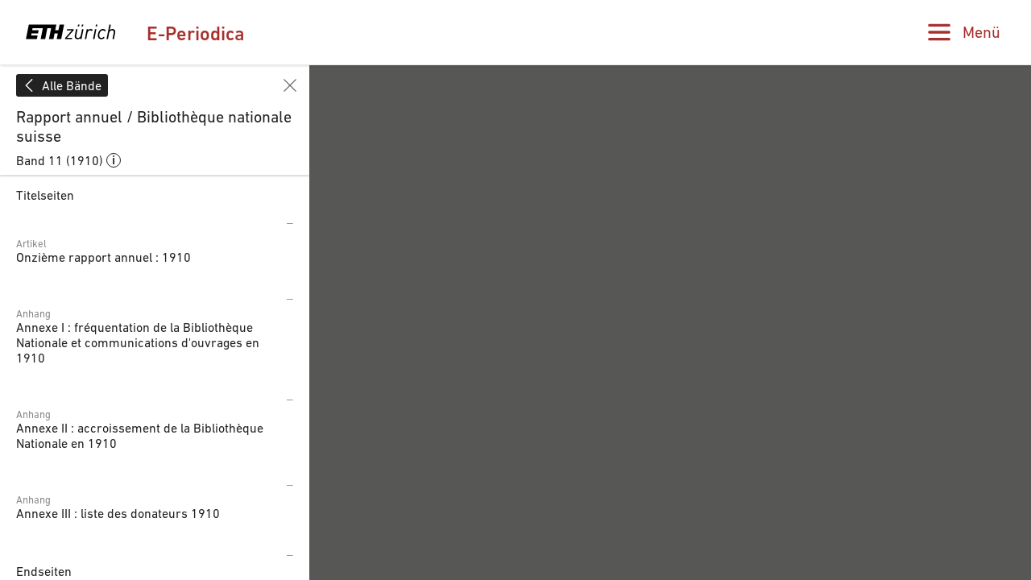

--- FILE ---
content_type: text/html;charset=UTF-8
request_url: https://www.e-periodica.ch/digbib/view?pid=rab-001%3A1910%3A11%3A%3A14
body_size: 83033
content:
<!DOCTYPE html>
<html class="no-js viewer-page ep-page--viewer " lang="de">
<head>
  <meta charset="utf-8" />
  <meta http-equiv="X-UA-Compatible" content="IE=edge" />
  <meta http-equiv="content-type" content="text/html; charset=utf-8" />
  <link rel="stylesheet" href="/dist/css/main-4ae0e555c67762755ff9b410925b355f.css;jsessionid=4F0F17849535EA6DF1166916999D760A" />

  <meta name="viewport" content="width=device-width, initial-scale=1, maximum-scale=1, user-scalable=no" />
<link rel="apple-touch-icon" sizes="180x180" href="/apple-touch-icon.png">
<link rel="icon" type="image/png" sizes="32x32" href="/favicon-32x32.png">
<link rel="icon" type="image/png" sizes="16x16" href="/favicon-16x16.png">
<link rel="manifest" href="/site.webmanifest">
<link rel="mask-icon" href="/safari-pinned-tab.svg" color="#ffffff">
<meta name="theme-color" content="#ffffff">


        <meta property="og:type" content="article" />
            <meta property="og:url" content="https://doi.org/10.5169/seals-362189" />
      <meta property="og:image" content="https://www.e-periodica.ch/iiif/2/e-periodica!rab!1910_011!rab-001_1910_011_0005.jpg/full/800,/0/default.jpg" />

    <title>E-Periodica - Onzième rapport annuel : 1910</title>
    <meta property="og:title" content="Onzième rapport annuel : 1910" />

  <meta property="og:site_name" content="E-Periodica" />
  <meta name="twitter:card" content="summary_large_image" />

  <meta name="author" content="ETH-Bibliothek Zuerich" />
  <meta name="publisher" content="ETH-Bibliothek Zuerich" />
  <meta name="copyright" content="ETH-Bibliothek Zuerich" />
  <meta name="keywords" content="E-Periodica, digitalisierte Schweizer Zeitschriften, revues suisses numérisées, digitised Swiss journals" />
  <meta name="description" content="Schweizer Zeitschriften online - Ein Service der ETH-Bibliothek. Revues suisses en ligne - Un service de ETH Library. Swiss journals online - A service by ETH Library." />

  <script src="/dist/js/mini-d7ed51e0f63d4a26a9d6ebfaa36cbe73.js;jsessionid=4F0F17849535EA6DF1166916999D760A" async=""></script>
  <script>
    window.epdata = window.epdata || {};
    window.epdata.t = window.epdata.t || {};
    window.epdata.t.search_ac_volume = 'Band';
    window.epdata.t.search_ac_author = 'Autor';
    window.epdata.t.search_placeholder = 'Suche in E-Periodica';
    window.epdata.t.hitlist_results = 'Treffer';
    window.epdata.t.hitlist_noresults = 'Keine Treffer';
    window.epdata.t.misc_journals = 'Zeitschriften';
    window.epdata.t.misc_back_results_title = 'Letzte Trefferliste';
    window.epdata.t.misc_back_results_text = 'Gelangen Sie zu Ihrer letzten Trefferliste einschliesslich Filtereinstellungen und gewählter Sortieroption.';
    window.epdata.t.misc_back_results_button = 'Anzeigen';
    window.epdata.t.misc_back_results_empty = 'Keine Trefferliste vorhanden';
    window.epdata.t.misc_autocomplete_advanced_search_label = 'Erweiterte Suche';
    window.epdata.t.misc_autocomplete_advanced_search_desc = 'Mithilfe der erweiterten Suche können Sie Ihre Suche auf ausgewählte Zeitschriften beschränken. Zudem lässt sich hier die Suche nach bibliographischen Metadaten mit einer Volltextsuche kombinieren.';
    window.epdata.t.misc_autocomplete_advanced_search_button = 'Öffnen';
    window.epdata.t.search_results_show_all = 'Alle anzeigen';
    window.epdata.t.misc_type = 'Typ';
    window.epdata.t.misc_author = 'Autor';
    window.epdata.iiifSystemId = 'e-periodica';
    window.epdata.iiifEndpointUri = 'https://www.e-periodica.ch/iiif/2';
  </script>
</head>

<body>
  <div class="skiplinks">
    <ul>
      <li><a href="." accesskey="0" title="[Alt+0]">Startseite</a></li>
      <li><a href="#navigation" accesskey="1" title="[Alt+1]">Weiter zur Navigation</a></li>
      <li><a href="#main" accesskey="2" title="[Alt+2]">Weiter zum Inhalt</a></li>
      <li><a href="contact" accesskey="3" title="[Alt+3]">Weiter zur Kontaktseite</a></li>
      <li><a href="#search" accesskey="5" title="[Alt+5]">Weiter zur Suche</a></li>
      <li><a href="login" accesskey="6" title="[Alt+6]">Weiter zum Login</a></li>
      <li><a href="#viewer-result" accesskey="7" title="[Alt+7]">Weiter zur Seitenansicht (falls vorhanden)</a></li>
    </ul>
  </div>


<header class="ep-header ep-header--small"
  >

  <div class="ep-header__identity ep-header__identity--small">
    <div class="ep-header__identity__container">
      <a href="http://www.ethz.ch/de.html" target="_blank" class="ep-header__identity__eth" rel="noreferrer noopener">
        <span class="visually-hidden">ETH Zürich</span>
        <svg class="logo-eth" xmlns="http://www.w3.org/2000/svg" viewBox="0 0 3151.95 560"><title>ETH Zurich</title><path d="M1924.312,384.589c-17.984,89.18-86.882,93.723-100.53,93.723-38.9,0-62.1-22.474-62.1-60.05a187.114,187.114,0,0,1,3.437-31.948l42.617-212.293.184-.814h-50.334L1714.166,390.9l-.575,3.113c-1.865,9.832-3.61,19.157-3.61,31.255,0,58.489,38.411,97.733,95.663,97.733,41.879,0,75.51-13.735,100.075-40.871l-6.525,35.862-.162.846h49.619l68.571-344.816.142-.814h-51.053Z"/><path d="M2267.46,169.012c-38.9,0-73.363,15.9-95.055,43.82l7.793-38.811.154-.814h-49.633l-68.58,344.784-.164.846h50.38l41.988-211.469c10.733-54.282,52.406-93.648,99.143-93.648,20.067,0,35.873,7.916,48.309,24.144l.466.63,40.882-36.612-.422-.52C2323.847,179.55,2299.193,169.012,2267.46,169.012Z"/><polygon points="1435.178 217.048 1435.024 217.905 1606.784 217.905 1378.107 476.449 1377.99 476.578 1369.37 518.837 1613.114 518.837 1621.786 474.118 1439.578 474.118 1668.959 215.565 1669.065 215.412 1677.662 173.207 1443.708 173.207 1435.178 217.048"/><polygon points="2349.54 517.991 2349.367 518.837 2399.703 518.837 2468.381 173.207 2418.88 173.207 2349.54 517.991"/><path d="M3032.073,169.032c-41.413,0-73.743,12.685-98.59,38.847l39.05-192.466h-50.358L2821.036,518.881h50.348l41.977-211.491c18-89.147,87.51-93.659,101.236-93.659,38.486,0,61.471,22.454,61.471,60.039,0,8.522-1.3,20.154-3.513,31.972l-42.716,213.139h50.3L3124.288,301.1c2.125-11.579,3.535-21.357,3.535-34.346C3127.823,208.3,3089.294,169.032,3032.073,169.032Z"/><path d="M2698.336,169.012c-91.327,0-155.42,64.331-175.911,176.5a298.949,298.949,0,0,0-4.964,53.22c0,76.647,46.53,124.272,121.487,124.272,43.58,0,83.368-16.7,115.024-48.34l.456-.478L2725.4,438.764l-.519-.628-.542.595c-26.715,28.1-50.652,39.581-82.61,39.581-35.734,0-73.938-21.27-73.938-80.994,0-18.69,2.211-34.139,5.528-51.55,5.4-29.3,17.54-70.253,44.515-98.732,21.443-22.106,46.877-33.316,75.627-33.316,30.01,0,48.787,10.68,67.086,38.076l.436.682,36.945-31.222.522-.433-.391-.564C2772.816,184.8,2742.047,169.012,2698.336,169.012Z"/><polygon points="2437.559 78.347 2488.015 78.347 2500.549 15.413 2450.277 15.413 2437.559 78.347"/><polygon points="1948.056 78.347 1998.521 78.347 2011.01 15.413 1960.805 15.413 1948.056 78.347"/><polygon points="1813.808 78.347 1864.262 78.347 1876.773 15.413 1826.568 15.413 1813.808 78.347"/><polygon points="1141.227 210.501 1027.956 210.501 1067.733 15.413 104.91 15.413 3.794 518.881 387.683 518.881 412.824 393.035 186.166 393.035 199.912 323.804 426.495 323.804 449.305 210.501 222.668 210.501 236.394 141.259 595.64 141.259 519.795 518.881 677.145 518.881 752.98 141.259 885.081 141.259 809.247 518.881 966.616 518.881 1005.451 323.804 1118.7 323.804 1079.864 518.881 1237.205 518.881 1338.364 15.413 1181.014 15.413 1141.227 210.501"/></svg>
      </a>
    </div>

    <div class="ep-header__app">
      <a href="/">E-Periodica</a>
    </div>
    <div class="ep-search">

      <form class="ep-search__quick" method="get" action="/digbib/dossearch"  autocomplete="off">
        <input type="hidden" name="facet" value="" id="ep-search__query__facet"/>






        <div class="ep-search__query">
          <div class="ep-search__query__text">
            <div class="ep-search__query__autocomplete" data-placeholder="Suche in E-Periodica" data-autofocus="">
            </div>

            <span class="ep-search__query__bracket"></span>
          </div>



          <!-- commented out for reuse
          <div class="ep-search__advanced ep-accordion">
            <button aria-expanded="false" aria-controls="ep-search__advanced__content"
                    class="ep-accordion__toggle ep-search__advanced__toggle ">
              <span>Erweiterte Suche</span>
              <i><svg xmlns="http://www.w3.org/2000/svg" viewBox="0 0 16 18"><path fill="#A61817" d="M14.6093511,9.87335105 L8.86978939,15.216771 L8.86978939,0.81376008 C8.86978939,0.364510265 8.48027255,0 8.00020275,0 C7.52013295,0 7.13061611,0.364510265 7.13061611,0.81376008 L7.13061611,15.216771 L1.39105441,9.87335105 C1.04458211,9.63070678 0.561091936,9.66249497 0.254243797,9.94964106 C-0.0514738802,10.235732 -0.0854457317,10.6892405 0.17385341,11.0124117 L7.39084281,17.7671629 C7.72940187,18.0776124 8.2706326,18.0776124 8.60916268,17.7671629 L15.8261521,11.0124117 C16.0854425,10.6892405 16.0514736,10.235732 15.7457617,9.94964106 C15.4389136,9.66249225 14.9554234,9.63070136 14.6089511,9.87335105 L14.6093511,9.87335105 Z"/></svg></i>
            </button>
          </div>
          -->
        </div>
      </form>

      <section id="ep-search__advanced__content"
               aria-hidden="true"
               style="display:none"
               class="ep-accordion__content ep-accordion__content--collapsed ep-search__advanced__content">
        <button class="ep-advanced__close"><svg><use xlink:href="#close"></use></svg></button>

<div class="ep-advanced advanced-search">
  <h2>Erweiterte Suche</h2>
  <form method="post" action="/digbib/doasearch" id="asearchform" class="ep-advanced__form">

    <fieldset class="ep-advanced__journal">
      <legend>Zeitschrift</legend>

      <input type="hidden" name="sa5" value="UniqueId">
      <label for="sv5" class="invisible">Zeitschrift</label>
      <select id="sv5" name="sv5" class="ep-advanced__magazines filter-magazines" multiple="multiple">
        <option value="*" selected=&quot;selected&quot;>Alle</option>
            <option  value="hps-001" data-thumb="hps!1999_005!hps-001_1999_005_0001.jpg">55-plus : Kurse/Veranstaltungen für Leute über 55</option>
          <!--<option  value="hps-001">55-plus : Kurse/Veranstaltungen für Leute über 55</option>-->
            <option  value="anb-001" data-thumb="anb!2025_099!anb-001_2025_099_0001.jpg">Aarauer Neujahrsblätter</option>
          <!--<option  value="anb-001">Aarauer Neujahrsblätter</option>-->
            <option  value="aan-001" data-thumb="aan!1970_000!aan-001_1970_000_0001.jpg">Aarburger Haushalt-Schreibmappe</option>
          <!--<option  value="aan-001">Aarburger Haushalt-Schreibmappe</option>-->
            <option  value="aan-002" data-thumb="aan!2025_000!aan-002_2025_000_0001.jpg">Aarburger Neujahrsblatt</option>
          <!--<option  value="aan-002">Aarburger Neujahrsblatt</option>-->
            <option  value="ahv-001" data-thumb="ahv!1851_002!ahv-001_1851_002_0001.jpg">Abhandlungen des Historischen Vereins des Kantons Bern</option>
          <!--<option  value="ahv-001">Abhandlungen des Historischen Vereins des Kantons Bern</option>-->
            <option  value="oeg-002" data-thumb="oeg!1773_014!oeg-002_1773_014_0001.jpg">Abhandlungen und Beobachtungen durch die Ökonomische Gesellschaft zu Bern gesammelt</option>
          <!--<option  value="oeg-002">Abhandlungen und Beobachtungen durch die Ökonomische Gesellschaft zu Bern gesammelt</option>-->
            <option  value="act-001" data-thumb="act!1988_045!act-001_1988_045_0001.jpg">Acta Tropica</option>
          <!--<option  value="act-001">Acta Tropica</option>-->
            <option  value="asj-006" data-thumb="asj!2023_126!asj-006_2023_126_0001.jpg">Actes de la Société jurassienne d&#39;émulation</option>
          <!--<option  value="asj-006">Actes de la Société jurassienne d&#39;émulation</option>-->
            <option  value="asj-003" data-thumb="asj!1874_025!asj-003_1874_025_0001.jpg">Actes de la Société jurassienne d&#39;émulation [1857-1876]</option>
          <!--<option  value="asj-003">Actes de la Société jurassienne d&#39;émulation [1857-1876]</option>-->
            <option  value="acd-004" data-thumb="acd!1988_097!acd-004_1988_097_0001.jpg">Actio : ein Magazin für Lebenshilfe</option>
          <!--<option  value="acd-004">Actio : ein Magazin für Lebenshilfe</option>-->
            <option  value="acf-003" data-thumb="acf!1988_097!acf-003_1988_097_0001.jpg">Actio : un magazine pour l&#39;aide à la vie</option>
          <!--<option  value="acf-003">Actio : un magazine pour l&#39;aide à la vie</option>-->
            <option  value="aci-001" data-thumb="aci!1988_097!aci-001_1988_097_0001.jpg">Actio : una rivista per la Svizzera italiana</option>
          <!--<option  value="aci-001">Actio : una rivista per la Svizzera italiana</option>-->
            <option  value="acd-005" data-thumb="acd!1991_100!acd-005_1991_100_0001.jpg">Actio humana : das Abenteuer, Mensch zu sein</option>
          <!--<option  value="acd-005">Actio humana : das Abenteuer, Mensch zu sein</option>-->
            <option  value="acf-004" data-thumb="acf!1991_100!acf-004_1991_100_0001.jpg">Actio humana : l&#39;aventure humaine</option>
          <!--<option  value="acf-004">Actio humana : l&#39;aventure humaine</option>-->
            <option  value="zbk-004" data-thumb="zbk!2007_054!zbk-004_2007_054_0002.jpg">Action : Zivilschutz, Bevölkerungsschutz, Kulturgüterschutz = Protection civile, protection de la population, protection des biens culturels = Protezione civile, protezione della populazione, protezione dei beni culturali</option>
          <!--<option  value="zbk-004">Action : Zivilschutz, Bevölkerungsschutz, Kulturgüterschutz = Protection civile, protection de la population, protection des biens culturels = Protezione civile, protezione della populazione, protezione dei beni culturali</option>-->
            <option  value="ahi-001" data-thumb="ahi!1975_037!ahi-001_1975_037_0001.jpg">Adelbodmer Heimatbrief</option>
          <!--<option  value="ahi-001">Adelbodmer Heimatbrief</option>-->
            <option  value="ahi-002" data-thumb="ahi!2025_086!ahi-002_2025_086_0001.jpg">Adelbodmer Hiimatbrief</option>
          <!--<option  value="ahi-002">Adelbodmer Hiimatbrief</option>-->
            <option  value="aec-001" data-thumb="aec!1894_015!aec-001_1894_015_0001.jpg">L&#39;Afrique explorée et civilisée</option>
          <!--<option  value="aec-001">L&#39;Afrique explorée et civilisée</option>-->
            <option  value="agr-002" data-thumb="agr!2007_000!agr-002_2007_000_0001.jpg">Agrarwirtschaft und Agrarsoziologie = Économie et sociologie rurales [1980-2007]</option>
          <!--<option  value="agr-002">Agrarwirtschaft und Agrarsoziologie = Économie et sociologie rurales [1980-2007]</option>-->
            <option  value="agr-004" data-thumb="agr!2025_000!agr-004_2025_000_0001.jpg">Agrarwirtschaft und Agrarsoziologie = Économie et sociologie rurales [2014-ff.]</option>
          <!--<option  value="agr-004">Agrarwirtschaft und Agrarsoziologie = Économie et sociologie rurales [2014-ff.]</option>-->
            <option  value="aid-001" data-thumb="aid!2025_122!aid-001_2025_122_0001.jpg">L&#39;aide sociale : la revue spécialisée de la CSIAS</option>
          <!--<option  value="aid-001">L&#39;aide sociale : la revue spécialisée de la CSIAS</option>-->
            <option  value="gep-001" data-thumb="gep!1994_024!gep-001_1994_024_0001.jpg">Aînés : mensuel pour une retraite plus heureuse</option>
          <!--<option  value="gep-001">Aînés : mensuel pour une retraite plus heureuse</option>-->
            <option  value="akz-001" data-thumb="akz!2023_000!akz-001_2023_000_0001.jpg">Akzent : Magazin für Kultur und Gesellschaft</option>
          <!--<option  value="akz-001">Akzent : Magazin für Kultur und Gesellschaft</option>-->
            <option  value="asm-003" data-thumb="asm!1947_093!asm-003_1947_093_0005.jpg">Allgemeine schweizerische Militärzeitung = Journal militaire suisse = Gazetta militare svizzera</option>
          <!--<option  value="asm-003">Allgemeine schweizerische Militärzeitung = Journal militaire suisse = Gazetta militare svizzera</option>-->
            <option  value="ass-001" data-thumb="ass!1845_011!ass-001_1845_011_0001.jpg">Allgemeine schweizerische Schulblätter</option>
          <!--<option  value="ass-001">Allgemeine schweizerische Schulblätter</option>-->
            <option  value="got-003" data-thumb="got!2020_000!got-003_2020_000_0001.jpg">Alpexpress. Ticino : la rivista di AlpTransit San Gottardo SA</option>
          <!--<option  value="got-003">Alpexpress. Ticino : la rivista di AlpTransit San Gottardo SA</option>-->
            <option  value="seg-002" data-thumb="seg!2023_007!seg-002_2023_007_0001.jpg">Alpine entomology : the journal of the Swiss Entomological Society</option>
          <!--<option  value="seg-002">Alpine entomology : the journal of the Swiss Entomological Society</option>-->
            <option  value="got-002" data-thumb="got!2011_000!got-002_2011_000_0001.jpg">AlpTransit in Ticino</option>
          <!--<option  value="got-002">AlpTransit in Ticino</option>-->
            <option  value="viz-001" data-thumb="viz!2002_010!viz-001_2002_010_0001.jpg">Alter &amp; Zukunft : Magazin der Pro Senectute Kanton Zürich</option>
          <!--<option  value="viz-001">Alter &amp; Zukunft : Magazin der Pro Senectute Kanton Zürich</option>-->
            <option  value="hps-002" data-thumb="hps!2006_012!hps-002_2006_012_0001.jpg">Älter werden : das Angebot von Pro Senectute Kanton Zug</option>
          <!--<option  value="hps-002">Älter werden : das Angebot von Pro Senectute Kanton Zug</option>-->
            <option  value="ahh-001" data-thumb="ahh!1959_063!ahh-001_1959_063_0001.jpg">Am häuslichen Herd : schweizerische illustrierte Monatsschrift</option>
          <!--<option  value="ahh-001">Am häuslichen Herd : schweizerische illustrierte Monatsschrift</option>-->
            <option  value="adp-001" data-thumb="adp!2017_044!adp-001_2017_044_0001.jpg">L&#39;ami du patois : trimestriel romand</option>
          <!--<option  value="adp-001">L&#39;ami du patois : trimestriel romand</option>-->
            <option  value="sch-001" data-thumb="sch!1968_083!sch-001_1968_083_0001.jpg">Amtliches Schulblatt des Kantons Zürich</option>
          <!--<option  value="sch-001">Amtliches Schulblatt des Kantons Zürich</option>-->
            <option  value="nng-001" data-thumb="nng!1870_072!nng-001_1870_072_0001.jpg">An die zürcherische Jugend auf das Jahr ...</option>
          <!--<option  value="nng-001">An die zürcherische Jugend auf das Jahr ...</option>-->
            <option  value="ani-002" data-thumb="ani!1997_021!ani-002_1997_021_0001.jpg">Animato</option>
          <!--<option  value="ani-002">Animato</option>-->
            <option  value="ann-001" data-thumb="ann!2024_137!ann-001_2024_137_0001.jpg">Annalas da la Societad Retorumantscha</option>
          <!--<option  value="ann-001">Annalas da la Societad Retorumantscha</option>-->
            <option  value="aas-002" data-thumb="aas!1824_002!aas-002_1824_002_0001.jpg">Annalen der Allgemeinen Schweizerischen Gesellschaft für die Gesammten Naturwissenschaften</option>
          <!--<option  value="aas-002">Annalen der Allgemeinen Schweizerischen Gesellschaft für die Gesammten Naturwissenschaften</option>-->
            <option  value="aeh-001" data-thumb="aeh!1902_012!aeh-001_1902_012_0001.jpg">Annalen der Elektro-Homöopathie und Gesundheitspflege : Monatsschrift des elektro-homöopathischen Instituts in Genf</option>
          <!--<option  value="aeh-001">Annalen der Elektro-Homöopathie und Gesundheitspflege : Monatsschrift des elektro-homöopathischen Instituts in Genf</option>-->
            <option  value="afb-001" data-thumb="afb!2025_087!afb-001_2025_087_0001.jpg">Annales fribourgeoises</option>
          <!--<option  value="afb-001">Annales fribourgeoises</option>-->
            <option  value="svp-001" data-thumb="svp!1964_004!svp-001_1964_004_0001.jpg">Annuaire de l&#39;Association suisse de science politique = Jahrbuch der Schweizerischen Vereinigung für politische Wissenschaft</option>
          <!--<option  value="svp-001">Annuaire de l&#39;Association suisse de science politique = Jahrbuch der Schweizerischen Vereinigung für politische Wissenschaft</option>-->
            <option  value="aip-001" data-thumb="aip!1938_029!aip-001_1938_029_0005.jpg">Annuaire de l&#39;instruction publique en Suisse</option>
          <!--<option  value="aip-001">Annuaire de l&#39;instruction publique en Suisse</option>-->
            <option  value="svp-002" data-thumb="svp!1985_025!svp-002_1985_025_0001.jpg">Annuaire suisse de science politique = Schweizerisches Jahrbuch für Politische Wissenschaft</option>
          <!--<option  value="svp-002">Annuaire suisse de science politique = Schweizerisches Jahrbuch für Politische Wissenschaft</option>-->
            <option  value="cre-001" data-thumb="cre!2001_000!cre-001_2001_000_0001.jpg">Annual report / International Committee of the Red Cross</option>
          <!--<option  value="cre-001">Annual report / International Committee of the Red Cross</option>-->
            <option  value="anr-001" data-thumb="anr!2003_000!anr-001_2003_000_0001.jpg">Annual report / Swiss federal railways</option>
          <!--<option  value="anr-001">Annual report / Swiss federal railways</option>-->
            <option  value="arn-001" data-thumb="arn!2024_111!arn-001_2024_111_0001.jpg">Annual report / Swiss National Library</option>
          <!--<option  value="arn-001">Annual report / Swiss National Library</option>-->
            <option  value="szt-001" data-thumb="szt!2016_000!szt-001_2016_000_0001.jpg">Annual Report / Switzerland Tourism</option>
          <!--<option  value="szt-001">Annual Report / Switzerland Tourism</option>-->
            <option  value="ant-001" data-thumb="ant!2020_059!ant-001_2020_059_0001.jpg">Anthos : Zeitschrift für Landschaftsarchitektur = Une revue pour le paysage</option>
          <!--<option  value="ant-001">Anthos : Zeitschrift für Landschaftsarchitektur = Une revue pour le paysage</option>-->
            <option  value="zak-001" data-thumb="zak!1896_008!zak-001_1896_008_0001.jpg">Anzeiger für schweizerische Alterthumskunde = Indicateur d&#39;antiquités suisses</option>
          <!--<option  value="zak-001">Anzeiger für schweizerische Alterthumskunde = Indicateur d&#39;antiquités suisses</option>-->
            <option  value="zak-002" data-thumb="zak!1938_040!zak-002_1938_040_0003.jpg">Anzeiger für schweizerische Altertumskunde : Neue Folge = Indicateur d&#39;antiquités suisses : Nouvelle série</option>
          <!--<option  value="zak-002">Anzeiger für schweizerische Altertumskunde : Neue Folge = Indicateur d&#39;antiquités suisses : Nouvelle série</option>-->
            <option  value="szg-004" data-thumb="szg!1920_018!szg-004_1920_018_0003.jpg">Anzeiger für schweizerische Geschichte = Indicateur de l&#39;histoire suisse</option>
          <!--<option  value="szg-004">Anzeiger für schweizerische Geschichte = Indicateur de l&#39;histoire suisse</option>-->
            <option  value="szg-003" data-thumb="szg!1868_003!szg-003_1868_003_0001.jpg">Anzeiger für schweizerische Geschichte und Alterthumskunde = Indicateur d&#39;histoire et d&#39;antiquités suisses</option>
          <!--<option  value="szg-003">Anzeiger für schweizerische Geschichte und Alterthumskunde = Indicateur d&#39;histoire et d&#39;antiquités suisses</option>-->
            <option  value="apk-002" data-thumb="apk!2024_303!apk-002_2024_303_0001.jpg">Appenzeller Kalender</option>
          <!--<option  value="apk-002">Appenzeller Kalender</option>-->
            <option  value="ajb-001" data-thumb="ajb!2025_152!ajb-001_2025_152_0001.jpg">Appenzellische Jahrbücher</option>
          <!--<option  value="ajb-001">Appenzellische Jahrbücher</option>-->
            <option  value="apm-001" data-thumb="apm!1848_024!apm-001_1848_024_0005.jpg">Appenzellisches Monatsblatt</option>
          <!--<option  value="apm-001">Appenzellisches Monatsblatt</option>-->
            <option  value="arb-013" data-thumb="arb!2016_000!arb-013_2016_000_0001.jpg">Arbido</option>
          <!--<option  value="arb-013">Arbido</option>-->
            <option  value="arb-011" data-thumb="arb!1994_009!arb-011_1994_009_0001.jpg">Arbido-B : Bulletin</option>
          <!--<option  value="arb-011">Arbido-B : Bulletin</option>-->
            <option  value="arb-012" data-thumb="arb!1994_000!arb-012_1994_000_0001.jpg">Arbido-R : Revue</option>
          <!--<option  value="arb-012">Arbido-R : Revue</option>-->
            <option  value="ars-006" data-thumb="ars!2024_002!ars-006_2024_002_0001.jpg">arCHaeo Suisse : Zeitschrift von Archäologie Schweiz = revue d&#39;Archéologie Suisse = rivista di Archeologia Svizzera</option>
          <!--<option  value="ars-006">arCHaeo Suisse : Zeitschrift von Archäologie Schweiz = revue d&#39;Archéologie Suisse = rivista di Archeologia Svizzera</option>-->
            <option  value="akb-002" data-thumb="akb!2025_000!akb-002_2025_000_0001.jpg">Archäologie Bern : Jahrbuch des Archäologischen Dienstes des Kantons Bern = Archéologie bernoise : annuaire du Service archéologique du canton de Berne</option>
          <!--<option  value="akb-002">Archäologie Bern : Jahrbuch des Archäologischen Dienstes des Kantons Bern = Archéologie bernoise : annuaire du Service archéologique du canton de Berne</option>-->
            <option  value="ars-004" data-thumb="ars!2000_023!ars-004_2000_023_0001.jpg">Archäologie der Schweiz : Mitteilungsblatt der SGUF = Archéologie suisse : bulletin de la SSPA = Archeologia svizzera : bollettino della SSPA</option>
          <!--<option  value="ars-004">Archäologie der Schweiz : Mitteilungsblatt der SGUF = Archéologie suisse : bulletin de la SSPA = Archeologia svizzera : bollettino della SSPA</option>-->
            <option  value="adg-002" data-thumb="adg!2025_006!adg-002_2025_006_0001.jpg">Archäologie Graubünden</option>
          <!--<option  value="adg-002">Archäologie Graubünden</option>-->
            <option  value="ags-001" data-thumb="ags!2024_012!ags-001_2024_012_0001.jpg">Archäologie Graubünden. Sonderheft</option>
          <!--<option  value="ags-001">Archäologie Graubünden. Sonderheft</option>-->
            <option  value="akb-001" data-thumb="akb!2005_006!akb-001_2005_006_0001.jpg">Archäologie im Kanton Bern : Fundberichte und Aufsätze = Archéologie dans le canton de Berne : chronique archéologique et textes</option>
          <!--<option  value="akb-001">Archäologie im Kanton Bern : Fundberichte und Aufsätze = Archéologie dans le canton de Berne : chronique archéologique et textes</option>-->
            <option  value="aso-002" data-thumb="aso!2024_029!aso-002_2024_029_0001.jpg">Archäologie und Denkmalpflege im Kanton Solothurn</option>
          <!--<option  value="aso-002">Archäologie und Denkmalpflege im Kanton Solothurn</option>-->
            <option  value="avc-001" data-thumb="avc!2023_000!avc-001_2023_000_0001.jpg">Archéologie vaudoise : chroniques</option>
          <!--<option  value="avc-001">Archéologie vaudoise : chroniques</option>-->
            <option  value="arc-001" data-thumb="arc!2017_000!arc-001_2017_000_0001.jpg">Archi : rivista svizzera di architettura, ingegneria e urbanistica = Swiss review of architecture, engineering and urban planning</option>
          <!--<option  value="arc-001">Archi : rivista svizzera di architettura, ingegneria e urbanistica = Swiss review of architecture, engineering and urban planning</option>-->
            <option  value="asu-001" data-thumb="asu!1916_005!asu-001_1916_005_0001.jpg">L&#39;Architecture suisse : revue bi-mensuelle d&#39;architecture, d&#39;art, d&#39;art appliqué et de construction</option>
          <!--<option  value="asu-001">L&#39;Architecture suisse : revue bi-mensuelle d&#39;architecture, d&#39;art, d&#39;art appliqué et de construction</option>-->
            <option  value="ahv-002" data-thumb="ahv!2022_096!ahv-002_2022_096_0001.jpg">Archiv des Historischen Vereins des Kantons Bern</option>
          <!--<option  value="ahv-002">Archiv des Historischen Vereins des Kantons Bern</option>-->
            <option  value="jus-002" data-thumb="jus!1970_056!jus-002_1970_056_0004.jpg">Archiv für das schweizerische Unterrichtswesen</option>
          <!--<option  value="jus-002">Archiv für das schweizerische Unterrichtswesen</option>-->
            <option  value="szg-001" data-thumb="szg!1875_020!szg-001_1875_020_0003.jpg">Archiv für schweizerische Geschichte</option>
          <!--<option  value="szg-001">Archiv für schweizerische Geschichte</option>-->
            <option  value="sat-001" data-thumb="sat!1873_024!sat-001_1873_024_0001.jpg">Archiv für Thierheilkunde</option>
          <!--<option  value="sat-001">Archiv für Thierheilkunde</option>-->
            <option  value="ads-002" data-thumb="ads!1980_033!ads-002_1980_033_0001.jpg">Archives des sciences [1948-1980]</option>
          <!--<option  value="ads-002">Archives des sciences [1948-1980]</option>-->
            <option  value="ads-004" data-thumb="ads!2021_072!ads-004_2021_072_0001.jpg">Archives des sciences [2004-ff.]</option>
          <!--<option  value="ads-004">Archives des sciences [2004-ff.]</option>-->
            <option  value="ads-003" data-thumb="ads!2003_056!ads-003_2003_056_0001.jpg">Archives des sciences et compte rendu des séances de la Société</option>
          <!--<option  value="ads-003">Archives des sciences et compte rendu des séances de la Société</option>-->
            <option  value="ads-001" data-thumb="ads!1947_029!ads-001_1947_029_0003.jpg">Archives des sciences physiques et naturelles</option>
          <!--<option  value="ads-001">Archives des sciences physiques et naturelles</option>-->
            <option  value="ahe-003" data-thumb="ahe!1986_000!ahe-003_1986_000_0001.jpg">Archives héraldiques suisses : Annuaire = Schweizer Archiv für Heraldik : Jahrbuch = Archivio araldico svizzero : Annuario</option>
          <!--<option  value="ahe-003">Archives héraldiques suisses : Annuaire = Schweizer Archiv für Heraldik : Jahrbuch = Archivio araldico svizzero : Annuario</option>-->
            <option  value="ahe-004" data-thumb="ahe!2025_139!ahe-004_2025_139_0001.jpg">Archives héraldiques suisses = Schweizer Archiv für Heraldik = Archivio araldico svizzero : Archivum heraldicum</option>
          <!--<option  value="ahe-004">Archives héraldiques suisses = Schweizer Archiv für Heraldik = Archivio araldico svizzero : Archivum heraldicum</option>-->
            <option  value="ahe-001" data-thumb="ahe!1952_066!ahe-001_1952_066_0001.jpg">Archives héraldiques suisses = Schweizerisches Archiv für Heraldik = Archivio araldico Svizzero</option>
          <!--<option  value="ahe-001">Archives héraldiques suisses = Schweizerisches Archiv für Heraldik = Archivio araldico Svizzero</option>-->
            <option  value="ahe-002" data-thumb="ahe!1987_101!ahe-002_1987_101_0034.jpg">Archivum heraldicum : internationales Bulletin = bulletin international = bollettino internazionale</option>
          <!--<option  value="ahe-002">Archivum heraldicum : internationales Bulletin = bulletin international = bollettino internazionale</option>-->
            <option  value="arg-001" data-thumb="arg!2022_134!arg-001_2022_134_0001.jpg">Argovia : Jahresschrift der Historischen Gesellschaft des Kantons Aargau</option>
          <!--<option  value="arg-001">Argovia : Jahresschrift der Historischen Gesellschaft des Kantons Aargau</option>-->
            <option  value="arl-002" data-thumb="arl!2024_097!arl-002_2024_097_0001.jpg">Armee-Logistik : unabhängige Fachzeitschrift für Logistiker = Organo indipendente per logistica = Organ independenta per logistichers = Organ indépendent pour les logisticiens</option>
          <!--<option  value="arl-002">Armee-Logistik : unabhängige Fachzeitschrift für Logistiker = Organo indipendente per logistica = Organ independenta per logistichers = Organ indépendent pour les logisticiens</option>-->
            <option  value="ars-005" data-thumb="ars!2022_045!ars-005_2022_045_0001.jpg">as. : Archäologie Schweiz : Mitteilungsblatt von Archäologie Schweiz = Archéologie Suisse : bulletin d&#39;Archéologie Suisse = Archeologia Svizzera : bollettino di Archeologia Svizzera</option>
          <!--<option  value="ars-005">as. : Archäologie Schweiz : Mitteilungsblatt von Archäologie Schweiz = Archéologie Suisse : bulletin d&#39;Archéologie Suisse = Archeologia Svizzera : bollettino di Archeologia Svizzera</option>-->
            <option  value="ast-002" data-thumb="ast!2024_078!ast-002_2024_078_0001.jpg">Asiatische Studien : Zeitschrift der Schweizerischen Asiengesellschaft = Études asiatiques : revue de la Société Suisse-Asie</option>
          <!--<option  value="ast-002">Asiatische Studien : Zeitschrift der Schweizerischen Asiengesellschaft = Études asiatiques : revue de la Société Suisse-Asie</option>-->
            <option  value="asm-004" data-thumb="asm!2024_190!asm-004_2024_190_0001.jpg">ASMZ : Sicherheit Schweiz : Allgemeine schweizerische Militärzeitschrift</option>
          <!--<option  value="asm-004">ASMZ : Sicherheit Schweiz : Allgemeine schweizerische Militärzeitschrift</option>-->
            <option  value="asp-001" data-thumb="asp!1995_005!asp-001_1995_005_0001.jpg">astro sapiens : die Zeitschrift von und für Amateur-Astronomen</option>
          <!--<option  value="asp-001">astro sapiens : die Zeitschrift von und für Amateur-Astronomen</option>-->
            <option  value="asa-001" data-thumb="asa!1944_011!asa-001_1944_011_0001.jpg">Auf Schweizer Alpenstrassen = Sur les routes alpestres suisses</option>
          <!--<option  value="asa-001">Auf Schweizer Alpenstrassen = Sur les routes alpestres suisses</option>-->
            <option  value="avo-001" data-thumb="avo!1995_000!avo-001_1995_000_0001.jpg">AVO-Zeitung : Information über abteilungsübergreifende Versuche an der Oberstufe</option>
          <!--<option  value="avo-001">AVO-Zeitung : Information über abteilungsübergreifende Versuche an der Oberstufe</option>-->
            <option  value="ban-001" data-thumb="ban!2025_100!ban-001_2025_100_0001.jpg">Badener Neujahrsblätter</option>
          <!--<option  value="ban-001">Badener Neujahrsblätter</option>-->
            <option  value="bbh-001" data-thumb="bbh!2024_089!bbh-001_2024_089_0001.jpg">Baselbieter Heimatblätter</option>
          <!--<option  value="bbh-001">Baselbieter Heimatblätter</option>-->
            <option  value="bjm-002" data-thumb="bjm!2025_043!bjm-002_2025_043_0001.jpg">Basler Beiträge zur Historischen Musikpraxis : Veröffentlichungen der Schola Cantorum Basiliensis</option>
          <!--<option  value="bjm-002">Basler Beiträge zur Historischen Musikpraxis : Veröffentlichungen der Schola Cantorum Basiliensis</option>-->
            <option  value="bjm-001" data-thumb="bjm!2014_038!bjm-001_2014_038_0001.jpg">Basler Jahrbuch für historische Musikpraxis : eine Veröffentlichung der Schola Cantorum Basiliensis, Lehr- und Forschungsinstitut für Alte Musik an der Musik-Akademie der Stadt Basel</option>
          <!--<option  value="bjm-001">Basler Jahrbuch für historische Musikpraxis : eine Veröffentlichung der Schola Cantorum Basiliensis, Lehr- und Forschungsinstitut für Alte Musik an der Musik-Akademie der Stadt Basel</option>-->
            <option  value="bzg-002" data-thumb="bzg!2024_124!bzg-002_2024_124_0001.jpg">Basler Zeitschrift für Geschichte und Altertumskunde</option>
          <!--<option  value="bzg-002">Basler Zeitschrift für Geschichte und Altertumskunde</option>-->
            <option  value="buw-001" data-thumb="buw!1979_000!buw-001_1979_000_0001.jpg">Bauen + Wohnen = Construction + habitation = Building + home : internationale Zeitschrift</option>
          <!--<option  value="buw-001">Bauen + Wohnen = Construction + habitation = Building + home : internationale Zeitschrift</option>-->
            <option  value="bwl-002" data-thumb="bwl!1965_000!bwl-002_1965_000_0001.jpg">Bauen, Wohnen, Leben</option>
          <!--<option  value="bwl-002">Bauen, Wohnen, Leben</option>-->
            <option  value="fde-005" data-thumb="fde!1955_003!fde-005_1955_003_0001.jpg">Befreiung : Zeitschrift für kritisches Denken</option>
          <!--<option  value="fde-005">Befreiung : Zeitschrift für kritisches Denken</option>-->
            <option  value="sno-001" data-thumb="sno!2024_021!sno-001_2024_021_0001.jpg">Begleithefte zu Sonderausstellungen des Naturmuseums Olten</option>
          <!--<option  value="sno-001">Begleithefte zu Sonderausstellungen des Naturmuseums Olten</option>-->
            <option  value="bbm-001" data-thumb="bbm!2019_000!bbm-001_2019_000_0001.jpg">Beiheft zum Bündner Monatsblatt</option>
          <!--<option  value="bbm-001">Beiheft zum Bündner Monatsblatt</option>-->
            <option  value="jbb-001" data-thumb="jbb!1982_007!jbb-001_1982_007_0001.jpg">Beiheft zum Jahrbuch der Geographischen Gesellschaft von Bern</option>
          <!--<option  value="jbb-001">Beiheft zum Jahrbuch der Geographischen Gesellschaft von Bern</option>-->
            <option  value="bag-001" data-thumb="bag!2009_016!bag-001_2009_016_0005.jpg">Beiträge zur Aargauergeschichte</option>
          <!--<option  value="bag-001">Beiträge zur Aargauergeschichte</option>-->
            <option  value="bfg-001" data-thumb="bfg!2017_008!bfg-001_2017_008_0001.jpg">Beiträge zur Finanzgeschichte = Contributions à l&#39;histoire de la finance = Contributions to financial history</option>
          <!--<option  value="bfg-001">Beiträge zur Finanzgeschichte = Contributions à l&#39;histoire de la finance = Contributions to financial history</option>-->
            <option  value="bgn-001" data-thumb="bgn!2024_050!bgn-001_2024_050_0001.jpg">Beiträge zur Geschichte Nidwaldens</option>
          <!--<option  value="bgn-001">Beiträge zur Geschichte Nidwaldens</option>-->
            <option  value="bzh-001" data-thumb="bzh!1978_048!bzh-001_1978_048_0001.jpg">Beiträge zur Heimatkunde / Verein für Heimatkunde des Sensebezirkes und der benachbarten interessierten Landschaften</option>
          <!--<option  value="bzh-001">Beiträge zur Heimatkunde / Verein für Heimatkunde des Sensebezirkes und der benachbarten interessierten Landschaften</option>-->
            <option  value="bzh-002" data-thumb="bzh!1980_050!bzh-002_1980_050_0001.jpg">Beiträge zur Heimatkunde des Sensebezirks</option>
          <!--<option  value="bzh-002">Beiträge zur Heimatkunde des Sensebezirks</option>-->
            <option  value="bzh-003" data-thumb="bzh!1982_052!bzh-003_1982_052_0001.jpg">Beiträge zur Heimatkunde des Sensebezirks (und der benachbarten interessierten Landschaften)</option>
          <!--<option  value="bzh-003">Beiträge zur Heimatkunde des Sensebezirks (und der benachbarten interessierten Landschaften)</option>-->
            <option  value="cry-001" data-thumb="cry!1977_015!cry-001_1977_015_0001.jpg">Beiträge zur Kryptogamenflora der Schweiz = Matériaux pour la flore cryptogamique suisse = Contributi per lo studio della flora crittogama svizzera</option>
          <!--<option  value="cry-001">Beiträge zur Kryptogamenflora der Schweiz = Matériaux pour la flore cryptogamique suisse = Contributi per lo studio della flora crittogama svizzera</option>-->
            <option  value="bnp-001" data-thumb="bnp!2022_072!bnp-001_2022_072_0001.jpg">Beiträge zur nordischen Philologie</option>
          <!--<option  value="bnp-001">Beiträge zur nordischen Philologie</option>-->
            <option  value="sta-001" data-thumb="sta!1951_000!sta-001_1951_000_0001.jpg">Beiträge zur Statistik der Stadt Bern</option>
          <!--<option  value="sta-001">Beiträge zur Statistik der Stadt Bern</option>-->
            <option  value="bzg-001" data-thumb="bzg!1901_015!bzg-001_1901_015_0002.jpg">Beiträge zur vaterländischen Geschichte</option>
          <!--<option  value="bzg-001">Beiträge zur vaterländischen Geschichte</option>-->
            <option  value="sbg-001" data-thumb="sbg!1936_013!sbg-001_1936_013_0003.jpg">Beiträge zur vaterländischen Geschichte / Historisch-Antiquarischer Verein des Kantons Schaffhausen</option>
          <!--<option  value="sbg-001">Beiträge zur vaterländischen Geschichte / Historisch-Antiquarischer Verein des Kantons Schaffhausen</option>-->
            <option  value="jbn-002" data-thumb="jbn!1934_034!jbn-002_1934_034_0001.jpg">Bericht / Schweizerische Landesbibliothek</option>
          <!--<option  value="jbn-002">Bericht / Schweizerische Landesbibliothek</option>-->
            <option  value="skb-001" data-thumb="skb!1833_000!skb-001_1833_000_0001.jpg">Bericht an den Grossen Rath der Stadt und Republik Bern über die Staats-Verwaltung ...</option>
          <!--<option  value="skb-001">Bericht an den Grossen Rath der Stadt und Republik Bern über die Staats-Verwaltung ...</option>-->
            <option  value="rad-001" data-thumb="rad!1987_030!rad-001_1987_030_0001.jpg">Bericht der Eidgenössischen Kommission zur Überwachung der Radioaktivität</option>
          <!--<option  value="rad-001">Bericht der Eidgenössischen Kommission zur Überwachung der Radioaktivität</option>-->
            <option  value="ngs-001" data-thumb="ngs!1830_004!ngs-001_1830_004_0001.jpg">Bericht der naturhistorischen Kantonal-Gesellschaft in Solothurn</option>
          <!--<option  value="ngs-001">Bericht der naturhistorischen Kantonal-Gesellschaft in Solothurn</option>-->
            <option  value="skb-004" data-thumb="skb!1869_000!skb-004_1869_000_0001.jpg">Bericht des Regierungsrathes an den Grossen Rath über die Staatsverwaltung des Kantons Bern ...</option>
          <!--<option  value="skb-004">Bericht des Regierungsrathes an den Grossen Rath über die Staatsverwaltung des Kantons Bern ...</option>-->
            <option  value="skb-002" data-thumb="skb!1844_000!skb-002_1844_000_0001.jpg">Bericht des Regierungsrathes der Republik Bern an den Grossen Rath über die Staatsverwaltung ... = Rapport sur l’administration de l’Etat pendant l’année ... adressé par le Conseil-exécutif au Grand-Conseil de la République de Berne</option>
          <!--<option  value="skb-002">Bericht des Regierungsrathes der Republik Bern an den Grossen Rath über die Staatsverwaltung ... = Rapport sur l’administration de l’Etat pendant l’année ... adressé par le Conseil-exécutif au Grand-Conseil de la République de Berne</option>-->
            <option  value="skb-003" data-thumb="skb!1849_000!skb-003_1849_000_0001.jpg">Bericht des Regierungsrathes des Kantons Bern an den Grossen Rath über die Staatsverwaltung ...</option>
          <!--<option  value="skb-003">Bericht des Regierungsrathes des Kantons Bern an den Grossen Rath über die Staatsverwaltung ...</option>-->
            <option  value="skb-005" data-thumb="skb!1873_000!skb-005_1873_000_0001.jpg">Bericht des Regierungsrathes über die Staatsverwaltung des Kantons Bern ...</option>
          <!--<option  value="skb-005">Bericht des Regierungsrathes über die Staatsverwaltung des Kantons Bern ...</option>-->
            <option  value="jbn-004" data-thumb="jbn!1989_076!jbn-004_1989_076_0001.jpg">Bericht für das Jahr / Schweizerische Landesbibliothek = Rapport pour l&#39;année / Bibliothèque nationale suisse</option>
          <!--<option  value="jbn-004">Bericht für das Jahr / Schweizerische Landesbibliothek = Rapport pour l&#39;année / Bibliothèque nationale suisse</option>-->
            <option  value="jbn-003" data-thumb="jbn!1986_073!jbn-003_1986_073_0001.jpg">Bericht für die Jahre / Schweizerische Landesbibliothek</option>
          <!--<option  value="jbn-003">Bericht für die Jahre / Schweizerische Landesbibliothek</option>-->
            <option  value="bgi-001" data-thumb="bgi!1958_000!bgi-001_1958_000_0001.jpg">Bericht über das Geobotanische Forschungsinstitut Rübel in Zürich</option>
          <!--<option  value="bgi-001">Bericht über das Geobotanische Forschungsinstitut Rübel in Zürich</option>-->
            <option  value="ngg-001" data-thumb="ngg!1827_002!ngg-001_1827_002_0001.jpg">Bericht über den Bestand und die Wirksamkeit der Naturforschenden Kantonalgesellschaft in Graubünden</option>
          <!--<option  value="ngg-001">Bericht über den Bestand und die Wirksamkeit der Naturforschenden Kantonalgesellschaft in Graubünden</option>-->
            <option  value="skb-007" data-thumb="skb!1992_000!skb-007_1992_000_0001.jpg">Bericht über die Staatsverwaltung des Kantons Bern ... = Rapport sur l’administration de l’Etat de Berne pendant l’année ...</option>
          <!--<option  value="skb-007">Bericht über die Staatsverwaltung des Kantons Bern ... = Rapport sur l’administration de l’Etat de Berne pendant l’année ...</option>-->
            <option  value="sgn-004" data-thumb="sgn!1973_081!sgn-004_1973_081_0001.jpg">Bericht über die Tätigkeit der St. Gallischen Naturwissenschaftlichen Gesellschaft</option>
          <!--<option  value="sgn-004">Bericht über die Tätigkeit der St. Gallischen Naturwissenschaftlichen Gesellschaft</option>-->
            <option  value="crd-001" data-thumb="crd!1956_000!crd-001_1956_000_0001.jpg">Bericht über die Tätigkeit des Internationalen Komitees vom Roten Kreuz</option>
          <!--<option  value="crd-001">Bericht über die Tätigkeit des Internationalen Komitees vom Roten Kreuz</option>-->
            <option  value="ngs-002" data-thumb="ngs!1878_001!ngs-002_1878_001_0001.jpg">Bericht über die Thätigkeit der Naturforschenden Gesellschaft von Solothurn</option>
          <!--<option  value="ngs-002">Bericht über die Thätigkeit der Naturforschenden Gesellschaft von Solothurn</option>-->
            <option  value="sgn-002" data-thumb="sgn!1900_042!sgn-002_1900_042_0001.jpg">Bericht über die Thätigkeit der St. Gallischen Naturwissenschaftlichen Gesellschaft</option>
          <!--<option  value="sgn-002">Bericht über die Thätigkeit der St. Gallischen Naturwissenschaftlichen Gesellschaft</option>-->
            <option  value="syn-001" data-thumb="syn!1992_000!syn-001_1992_000_0001.jpg">Bericht über die Verhandlungen der Zürcherischen Schulsynode</option>
          <!--<option  value="syn-001">Bericht über die Verhandlungen der Zürcherischen Schulsynode</option>-->
            <option  value="bhl-001" data-thumb="bhl!1980_090!bhl-001_1980_090_0001.jpg">Berichte der Schweizerischen Botanischen Gesellschaft = Bulletin de la Société Botanique Suisse</option>
          <!--<option  value="bhl-001">Berichte der Schweizerischen Botanischen Gesellschaft = Bulletin de la Société Botanique Suisse</option>-->
            <option  value="sgn-005" data-thumb="sgn!2022_094!sgn-005_2022_094_0001.jpg">Berichte der St. Gallischen Naturwissenschaftlichen Gesellschaft</option>
          <!--<option  value="sgn-005">Berichte der St. Gallischen Naturwissenschaftlichen Gesellschaft</option>-->
            <option  value="bgi-002" data-thumb="bgi!1995_061!bgi-002_1995_061_0001.jpg">Berichte des Geobotanischen Institutes der Eidg. Techn. Hochschule, Stiftung Rübel</option>
          <!--<option  value="bgi-002">Berichte des Geobotanischen Institutes der Eidg. Techn. Hochschule, Stiftung Rübel</option>-->
            <option  value="bhk-001" data-thumb="bhk!2013_007!bhk-001_2013_007_0001.jpg">Berichte zur Heimatkunde / Birmenstorf</option>
          <!--<option  value="bhk-001">Berichte zur Heimatkunde / Birmenstorf</option>-->
            <option  value="bgm-001" data-thumb="bgm!2023_000!bgm-001_2023_000_0001.jpg">Berner Geographische Mitteilungen</option>
          <!--<option  value="bgm-001">Berner Geographische Mitteilungen</option>-->
            <option  value="alp-001" data-thumb="alp!1909_004!alp-001_1909_004_0001.jpg">Berner Rundschau : Halbmonatsschrift für Dichtung, Theater, Musik und bildende Kunst in der Schweiz</option>
          <!--<option  value="alp-001">Berner Rundschau : Halbmonatsschrift für Dichtung, Theater, Musik und bildende Kunst in der Schweiz</option>-->
            <option  value="bso-002" data-thumb="bso!1986_119!bso-002_1986_119_0001.jpg">Berner Schulblatt</option>
          <!--<option  value="bso-002">Berner Schulblatt</option>-->
            <option  value="bsf-001" data-thumb="bsf!1867_007!bsf-001_1867_007_0001.jpg">Berner Schulfreund</option>
          <!--<option  value="bsf-001">Berner Schulfreund</option>-->
            <option  value="btb-001" data-thumb="btb!1893_042!btb-001_1893_042_0005.jpg">Berner Taschenbuch</option>
          <!--<option  value="btb-001">Berner Taschenbuch</option>-->
            <option  value="zgh-002" data-thumb="zgh!2025_087!zgh-002_2025_087_0001.jpg">Berner Zeitschrift für Geschichte</option>
          <!--<option  value="zgh-002">Berner Zeitschrift für Geschichte</option>-->
            <option  value="zgh-001" data-thumb="zgh!2008_070!zgh-001_2008_070_0001.jpg">Berner Zeitschrift für Geschichte und Heimatkunde</option>
          <!--<option  value="zgh-001">Berner Zeitschrift für Geschichte und Heimatkunde</option>-->
            <option  value="gdv-002" data-thumb="gdv!2004_000!gdv-002_2004_000_0001.jpg">Bernische amtliche Gesetzessammlung</option>
          <!--<option  value="gdv-002">Bernische amtliche Gesetzessammlung</option>-->
            <option  value="bsk-002" data-thumb="bsk!1973_000!bsk-002_1973_000_0001.jpg">Bernischer Staatskalender = Annuaire officiel du canton de Berne</option>
          <!--<option  value="bsk-002">Bernischer Staatskalender = Annuaire officiel du canton de Berne</option>-->
            <option  value="bfb-001" data-thumb="bfb!1724_004!bfb-001_1724_004_0005.jpg">Bernisches Freytags-Blätlein : In welchem die Sitten unser Zeiten von der Neuen Gesellschafft untersucht und beschrieben werden</option>
          <!--<option  value="bfb-001">Bernisches Freytags-Blätlein : In welchem die Sitten unser Zeiten von der Neuen Gesellschafft untersucht und beschrieben werden</option>-->
            <option  value="bfb-002" data-thumb="bfb!1724_006!bfb-002_1724_006_0002.jpg">Bernisches Freytags-Blätlein : In welchem die Sitten unser Zeiten von der Verneuerten Gesellschafft untersucht und beschrieben werden</option>
          <!--<option  value="bfb-002">Bernisches Freytags-Blätlein : In welchem die Sitten unser Zeiten von der Verneuerten Gesellschafft untersucht und beschrieben werden</option>-->
            <option  value="bvs-001" data-thumb="bvs!2016_009!bvs-001_2016_009_0001.jpg">Bevölkerungsschutz : Zeitschrift für Risikoanalyse und Prävention, Planung und Ausbildung, Führung und Einsatz</option>
          <!--<option  value="bvs-001">Bevölkerungsschutz : Zeitschrift für Risikoanalyse und Prävention, Planung und Ausbildung, Führung und Einsatz</option>-->
            <option  value="bib-003" data-thumb="bib!2004_080!bib-003_2004_080_0001.jpg">Bibliographia scientiae naturalis Helvetica : das Schrifttum zur schweizerischen Landeskunde aus den Bereichen der Naturwissenschaften, der Geographie, der Technik, sowie der Agrar- und Forstwissenschaften</option>
          <!--<option  value="bib-003">Bibliographia scientiae naturalis Helvetica : das Schrifttum zur schweizerischen Landeskunde aus den Bereichen der Naturwissenschaften, der Geographie, der Technik, sowie der Agrar- und Forstwissenschaften</option>-->
            <option  value="bsg-001" data-thumb="bsg!1974_062!bsg-001_1974_062_0005.jpg">Bibliographie der Schweizergeschichte = Bibliographie de l&#39;histoire suisse</option>
          <!--<option  value="bsg-001">Bibliographie der Schweizergeschichte = Bibliographie de l&#39;histoire suisse</option>-->
            <option  value="bib-001" data-thumb="bib!1939_015!bib-001_1939_015_0001.jpg">Bibliographie der Schweizerischen naturwissenschaftlichen Literatur</option>
          <!--<option  value="bib-001">Bibliographie der Schweizerischen naturwissenschaftlichen Literatur</option>-->
            <option  value="bib-002" data-thumb="bib!1947_023!bib-002_1947_023_0001.jpg">Bibliographie der schweizerischen naturwissenschaftlichen und geographischen Literatur</option>
          <!--<option  value="bib-002">Bibliographie der schweizerischen naturwissenschaftlichen und geographischen Literatur</option>-->
            <option  value="szb-001" data-thumb="szb!1999_021!szb-001_1999_021_0001.jpg">Bildungsforschung und Bildungspraxis : schweizerische Zeitschrift für Erziehungswissenschaft = Éducation et recherche : revue suisse des sciences de l&#39;éducation = Educazione e ricerca : rivista svizzera di scienze dell&#39;educazione</option>
          <!--<option  value="szb-001">Bildungsforschung und Bildungspraxis : schweizerische Zeitschrift für Erziehungswissenschaft = Éducation et recherche : revue suisse des sciences de l&#39;éducation = Educazione e ricerca : rivista svizzera di scienze dell&#39;educazione</option>-->
            <option  value="jus-003" data-thumb="jus!1977_063!jus-003_1977_063_0007.jpg">Bildungspolitik : Jahrbuch d. Schweizerischen Konferenz der Kantonalen Erziehungsdirektoren = Politique de l&#39;éducation = Politica dell&#39;educazione</option>
          <!--<option  value="jus-003">Bildungspolitik : Jahrbuch d. Schweizerischen Konferenz der Kantonalen Erziehungsdirektoren = Politique de l&#39;éducation = Politica dell&#39;educazione</option>-->
            <option  value="bkg-001" data-thumb="bkg!2013_000!bkg-001_2013_000_0001.jpg">BKGV-Information</option>
          <!--<option  value="bkg-001">BKGV-Information</option>-->
            <option  value="bkg-002" data-thumb="bkg!2020_000!bkg-002_2020_000_0001.jpg">BKGV-News</option>
          <!--<option  value="bkg-002">BKGV-News</option>-->
            <option  value="tma-001" data-thumb="tma!2020_039!tma-001_2020_039_0001.jpg">Blätter der Thomas Mann Gesellschaft Zürich</option>
          <!--<option  value="tma-001">Blätter der Thomas Mann Gesellschaft Zürich</option>-->
            <option  value="bbg-001" data-thumb="bbg!1929_025!bbg-001_1929_025_0001.jpg">Blätter für bernische Geschichte, Kunst und Altertumskunde</option>
          <!--<option  value="bbg-001">Blätter für bernische Geschichte, Kunst und Altertumskunde</option>-->
            <option  value="bkp-001" data-thumb="bkp!1945_038!bkp-001_1945_038_0001.jpg">Blätter für Krankenpflege = Bulletin des gardes-malades</option>
          <!--<option  value="bkp-001">Blätter für Krankenpflege = Bulletin des gardes-malades</option>-->
            <option  value="boi-001" data-thumb="boi!2024_074!boi-001_2024_074_0001.jpg">Boissiera : mémoires de botanique systématique</option>
          <!--<option  value="boi-001">Boissiera : mémoires de botanique systématique</option>-->
            <option  value="bhh-002" data-thumb="bhh!2022_000!bhh-002_2022_000_0001.jpg">Boletín hispánico helvético : historia, teoría(s), prácticas culturales</option>
          <!--<option  value="bhh-002">Boletín hispánico helvético : historia, teoría(s), prácticas culturales</option>-->
            <option  value="bat-001" data-thumb="bat!2023_035!bat-001_2023_035_0001.jpg">Bollettino dell&#39;Associazione archeologica ticinese</option>
          <!--<option  value="bat-001">Bollettino dell&#39;Associazione archeologica ticinese</option>-->
            <option  value="bov-001" data-thumb="bov!1933_009!bov-001_1933_009_0001.jpg">Bollettino dell&#39;opera del Vocabolario della Svizzera italiana</option>
          <!--<option  value="bov-001">Bollettino dell&#39;opera del Vocabolario della Svizzera italiana</option>-->
            <option  value="bsl-001" data-thumb="bsl!2024_028!bsl-001_2024_028_0001.jpg">Bollettino della Società storica locarnese</option>
          <!--<option  value="bsl-001">Bollettino della Società storica locarnese</option>-->
            <option  value="snb-001" data-thumb="snb!2024_112!snb-001_2024_112_0001.jpg">Bollettino della Società ticinese di scienze naturali</option>
          <!--<option  value="snb-001">Bollettino della Società ticinese di scienze naturali</option>-->
            <option  value="bgs-001" data-thumb="bgs!2023_027!bgs-001_2023_027_0001.jpg">Bollettino genealogico della Svizzera italiana</option>
          <!--<option  value="bgs-001">Bollettino genealogico della Svizzera italiana</option>-->
            <option  value="bhl-002" data-thumb="bhl!2005_115!bhl-002_2005_115_0001.jpg">Botanica Helvetica</option>
          <!--<option  value="bhl-002">Botanica Helvetica</option>-->
            <option  value="brn-001" data-thumb="brn!2025_000!brn-001_2025_000_0001.jpg">Bremgarter Neujahrsblätter</option>
          <!--<option  value="brn-001">Bremgarter Neujahrsblätter</option>-->
            <option  value="brg-002" data-thumb="brg!2024_134!brg-002_2024_134_0001.jpg">Brugger Neujahrsblätter</option>
          <!--<option  value="brg-002">Brugger Neujahrsblätter</option>-->
            <option  value="kkb-002" data-thumb="kkb!2025_000!kkb-002_2025_000_0001.jpg">Bulletin / Keramik-Freunde der Schweiz = Amis Suisses de la Céramique = Amici Svizzeri della Ceramica</option>
          <!--<option  value="kkb-002">Bulletin / Keramik-Freunde der Schweiz = Amis Suisses de la Céramique = Amici Svizzeri della Ceramica</option>-->
            <option  value="srl-003" data-thumb="srl!1989_000!srl-003_1989_000_0001.jpg">Bulletin / Schweizer-Verein im Fürstentum Liechtenstein</option>
          <!--<option  value="srl-003">Bulletin / Schweizer-Verein im Fürstentum Liechtenstein</option>-->
            <option  value="vsh-002" data-thumb="vsh!2022_048!vsh-002_2022_048_0001.jpg">Bulletin / Vereinigung der Schweizerischen Hochschuldozierenden = Association Suisse des Enseignant-e-s d’Université</option>
          <!--<option  value="vsh-002">Bulletin / Vereinigung der Schweizerischen Hochschuldozierenden = Association Suisse des Enseignant-e-s d’Université</option>-->
            <option  value="vsh-001" data-thumb="vsh!2007_033!vsh-001_2007_033_0001.jpg">Bulletin / Vereinigung Schweizerischer Hochschuldozenten = Association Suisse des Professeurs d’Université</option>
          <!--<option  value="vsh-001">Bulletin / Vereinigung Schweizerischer Hochschuldozenten = Association Suisse des Professeurs d’Université</option>-->
            <option  value="sco-001" data-thumb="sco!1990_000!sco-001_1990_000_0001.jpg">Bulletin : Kommunikationswissenschaft = sciences des communications sociales</option>
          <!--<option  value="sco-001">Bulletin : Kommunikationswissenschaft = sciences des communications sociales</option>-->
            <option  value="val-002" data-thumb="val!1993_000!val-002_1993_000_0001.jpg">Bulletin CILA : organe de la Commission interuniversitaire suisse de linguistique appliquée</option>
          <!--<option  value="val-002">Bulletin CILA : organe de la Commission interuniversitaire suisse de linguistique appliquée</option>-->
            <option  value="api-001" data-thumb="api!1884_006!api-001_1884_006_0001.jpg">Bulletin d&#39;apiculture de la Suisse romande : revue internationale d&#39;apiculture</option>
          <!--<option  value="api-001">Bulletin d&#39;apiculture de la Suisse romande : revue internationale d&#39;apiculture</option>-->
            <option  value="rob-001" data-thumb="rob!1967_000!rob-001_1967_000_0001.jpg">Bulletin d&#39;information : études et documents / Amis de la collection neuchâteloise des manuscrits de Jean-Jacques Rousseau</option>
          <!--<option  value="rob-001">Bulletin d&#39;information : études et documents / Amis de la collection neuchâteloise des manuscrits de Jean-Jacques Rousseau</option>-->
            <option  value="rob-002" data-thumb="rob!1993_000!rob-002_1993_000_0005.jpg">Bulletin d&#39;information : études et documents / Association des amis de Jean-Jacques Rousseau</option>
          <!--<option  value="rob-002">Bulletin d&#39;information : études et documents / Association des amis de Jean-Jacques Rousseau</option>-->
            <option  value="rob-003" data-thumb="rob!2024_000!rob-003_2024_000_0001.jpg">Bulletin de l&#39;Association Jean-Jacques Rousseau</option>
          <!--<option  value="rob-003">Bulletin de l&#39;Association Jean-Jacques Rousseau</option>-->
            <option  value="bpa-001" data-thumb="bpa!2023_063!bpa-001_2023_063_0001.jpg">Bulletin de l&#39;Association Pro Aventico</option>
          <!--<option  value="bpa-001">Bulletin de l&#39;Association Pro Aventico</option>-->
            <option  value="ase-001" data-thumb="ase!1968_059!ase-001_1968_059_0001.jpg">Bulletin de l&#39;Association suisse des électriciens</option>
          <!--<option  value="ase-001">Bulletin de l&#39;Association suisse des électriciens</option>-->
            <option  value="val-001" data-thumb="val!1968_000!val-001_1968_000_0001.jpg">Bulletin de la Commission interuniversitaire suisse de linguistique appliquée</option>
          <!--<option  value="val-001">Bulletin de la Commission interuniversitaire suisse de linguistique appliquée</option>-->
            <option  value="bsh-001" data-thumb="bsh!2021_047!bsh-001_2021_047_0001.jpg">Bulletin de la SHAG : revue annuelle de la Société d&#39;histoire et d&#39;archéologie de Genève</option>
          <!--<option  value="bsh-001">Bulletin de la SHAG : revue annuelle de la Société d&#39;histoire et d&#39;archéologie de Genève</option>-->
            <option  value="edl-001" data-thumb="edl!1936_011!edl-001_1936_011_0001.jpg">Bulletin de la Société des Études de Lettres</option>
          <!--<option  value="edl-001">Bulletin de la Société des Études de Lettres</option>-->
            <option  value="bsn-001" data-thumb="bsn!1897_025!bsn-001_1897_025_0006.jpg">Bulletin de la Société des Sciences Naturelles de Neuchâtel</option>
          <!--<option  value="bsn-001">Bulletin de la Société des Sciences Naturelles de Neuchâtel</option>-->
            <option  value="fng-001" data-thumb="fng!2024_113!fng-001_2024_113_0001.jpg">Bulletin de la Société Fribourgeoise des Sciences Naturelles = Bulletin der Naturforschenden Gesellschaft Freiburg</option>
          <!--<option  value="fng-001">Bulletin de la Société Fribourgeoise des Sciences Naturelles = Bulletin der Naturforschenden Gesellschaft Freiburg</option>-->
            <option  value="bsn-002" data-thumb="bsn!2024_144!bsn-002_2024_144_0001.jpg">Bulletin de la Société Neuchâteloise des Sciences Naturelles</option>
          <!--<option  value="bsn-002">Bulletin de la Société Neuchâteloise des Sciences Naturelles</option>-->
            <option  value="bpg-001" data-thumb="bpg!1919_000!bpg-001_1919_000_0003.jpg">Bulletin de la Société pédagogique genevoise</option>
          <!--<option  value="bpg-001">Bulletin de la Société pédagogique genevoise</option>-->
            <option  value="api-003" data-thumb="api!1949_046!api-003_1949_046_0001.jpg">Bulletin de la Société romande d&#39;apiculture</option>
          <!--<option  value="api-003">Bulletin de la Société romande d&#39;apiculture</option>-->
            <option  value="asj-001" data-thumb="asj!1832_001!asj-001_1832_001_0009.jpg">Bulletin de la société statistique des districts du Jura</option>
          <!--<option  value="asj-001">Bulletin de la société statistique des districts du Jura</option>-->
            <option  value="snr-001" data-thumb="snr!1892_011!snr-001_1892_011_0001.jpg">Bulletin de la Société suisse de Numismatique</option>
          <!--<option  value="snr-001">Bulletin de la Société suisse de Numismatique</option>-->
            <option  value="bts-001" data-thumb="bts!1899_025!bts-001_1899_025_0003.jpg">Bulletin de la Société vaudoise des ingénieurs et des architectes</option>
          <!--<option  value="bts-001">Bulletin de la Société vaudoise des ingénieurs et des architectes</option>-->
            <option  value="bsv-002" data-thumb="bsv!2024_103!bsv-002_2024_103_0001.jpg">Bulletin de la Société Vaudoise des Sciences Naturelles</option>
          <!--<option  value="bsv-002">Bulletin de la Société Vaudoise des Sciences Naturelles</option>-->
            <option  value="sam-001" data-thumb="sam!1987_000!sam-001_1987_000_0001.jpg">Bulletin der Schweizerischen Akademie der Medizinischen Wissenschaften = Bulletin de l&#39;Académie suisse des sciences médicales = Bollettino dell&#39; Accademia svizzera delle scienze mediche</option>
          <!--<option  value="sam-001">Bulletin der Schweizerischen Akademie der Medizinischen Wissenschaften = Bulletin de l&#39;Académie suisse des sciences médicales = Bollettino dell&#39; Accademia svizzera delle scienze mediche</option>-->
            <option  value="vsp-002" data-thumb="vsp!1995_062!vsp-002_1995_062_0001.jpg">Bulletin der Vereinigung Schweiz. Petroleum-Geologen und -Ingenieure</option>
          <!--<option  value="vsp-002">Bulletin der Vereinigung Schweiz. Petroleum-Geologen und -Ingenieure</option>-->
            <option  value="vsp-001" data-thumb="vsp!1947_014!vsp-001_1947_014_0001.jpg">Bulletin der Vereinigung Schweizerischer Petroleumgeologen und Petroleumingenieure</option>
          <!--<option  value="vsp-001">Bulletin der Vereinigung Schweizerischer Petroleumgeologen und Petroleumingenieure</option>-->
            <option  value="gdf-001" data-thumb="gdf!1993_000!gdf-001_1993_000_0001.jpg">Bulletin des lois, décrets et ordonnances du canton de Berne</option>
          <!--<option  value="gdf-001">Bulletin des lois, décrets et ordonnances du canton de Berne</option>-->
            <option  value="sev-001" data-thumb="sev!1973_064!sev-001_1973_064_0025.jpg">Bulletin des Schweizerischen Elektrotechnischen Vereins</option>
          <!--<option  value="sev-001">Bulletin des Schweizerischen Elektrotechnischen Vereins</option>-->
            <option  value="sev-002" data-thumb="sev!2002_093!sev-002_2002_093_0001.jpg">Bulletin des Schweizerischen Elektrotechnischen Vereins, des Verbandes Schweizerischer Elektrizitätsunternehmen = Bulletin de l&#39;Association suisse des électriciens, de l&#39;Association des entreprises électriques suisses</option>
          <!--<option  value="sev-002">Bulletin des Schweizerischen Elektrotechnischen Vereins, des Verbandes Schweizerischer Elektrizitätsunternehmen = Bulletin de l&#39;Association suisse des électriciens, de l&#39;Association des entreprises électriques suisses</option>-->
            <option  value="bci-001" data-thumb="bci!2001_069!bci-001_2001_069_0001.jpg">Bulletin du ciment</option>
          <!--<option  value="bci-001">Bulletin du ciment</option>-->
            <option  value="lib-001" data-thumb="lib!1928_002!lib-001_1928_002_0001.jpg">Bulletin du collectionneur suisse : livres, ex-libris, estampes, monnaies = Bulletin für Schweizer Sammler : Bücher, Ex-libris, Graphik, Münzen</option>
          <!--<option  value="lib-001">Bulletin du collectionneur suisse : livres, ex-libris, estampes, monnaies = Bulletin für Schweizer Sammler : Bücher, Ex-libris, Graphik, Münzen</option>-->
            <option  value="bgp-001" data-thumb="bgp!1915_014!bgp-001_1915_014_0001.jpg">Bulletin du Glossaire des patois de la Suisse romande</option>
          <!--<option  value="bgp-001">Bulletin du Glossaire des patois de la Suisse romande</option>-->
            <option  value="vsp-003" data-thumb="vsp!2008_013!vsp-003_2008_013_0001.jpg">Bulletin für angewandte Geologie</option>
          <!--<option  value="vsp-003">Bulletin für angewandte Geologie</option>-->
            <option  value="rvg-001" data-thumb="rvg!2011_024!rvg-001_2011_024_0001.jpg">Bulletin généalogique vaudois</option>
          <!--<option  value="rvg-001">Bulletin généalogique vaudois</option>-->
            <option  value="nik-002" data-thumb="nik!2025_001!nik-002_2025_001_0001.jpg">Bulletin Kulturerbe Schweiz = Bulletin suisse du patrimoine culturel</option>
          <!--<option  value="nik-002">Bulletin Kulturerbe Schweiz = Bulletin suisse du patrimoine culturel</option>-->
            <option  value="rfs-001" data-thumb="rfs!1929_000!rfs-001_1929_000_0001.jpg">Bulletin mensuel de la Chambre de commerce suisse en France</option>
          <!--<option  value="rfs-001">Bulletin mensuel de la Chambre de commerce suisse en France</option>-->
            <option  value="bgi-003" data-thumb="bgi!2003_069!bgi-002_2003_069_0001.jpg">Bulletin of the Geobotanical Institute ETH</option>
          <!--<option  value="bgi-003">Bulletin of the Geobotanical Institute ETH</option>-->
            <option  value="bpe-001" data-thumb="bpe!1967_096!bpe-001_1967_096_0001.jpg">Bulletin pédagogique : organe de la Société fribourgeoise d&#39;éducation et du Musée pédagogique</option>
          <!--<option  value="bpe-001">Bulletin pédagogique : organe de la Société fribourgeoise d&#39;éducation et du Musée pédagogique</option>-->
            <option  value="enh-005" data-thumb="enh!2007_024!enh-005_2007_024_0001.jpg">Bulletin romand d&#39;entomologie</option>
          <!--<option  value="enh-005">Bulletin romand d&#39;entomologie</option>-->
            <option  value="val-003" data-thumb="val!2023_000!val-003_2023_000_0001.jpg">Bulletin suisse de linguistique appliquée / VALS-ASLA</option>
          <!--<option  value="val-003">Bulletin suisse de linguistique appliquée / VALS-ASLA</option>-->
            <option  value="bts-002" data-thumb="bts!1978_104!bts-002_1978_104_0001.jpg">Bulletin technique de la Suisse romande</option>
          <!--<option  value="bts-002">Bulletin technique de la Suisse romande</option>-->
            <option  value="sev-003" data-thumb="sev!2025_116!sev-003_2025_116_0001.jpg">bulletin.ch / Electrosuisse</option>
          <!--<option  value="sev-003">bulletin.ch / Electrosuisse</option>-->
            <option  value="bsv-001" data-thumb="bsv!1861_007!bsv-001_1861_007_0001.jpg">Bulletins des séances de la Société Vaudoise des Sciences Naturelles</option>
          <!--<option  value="bsv-001">Bulletins des séances de la Société Vaudoise des Sciences Naturelles</option>-->
            <option  value="bjb-002" data-thumb="bjb!2015_057!bjb-002_2015_057_0001.jpg">Bündner Jahrbuch : Zeitschrift für Kunst, Kultur und Geschichte Graubündens</option>
          <!--<option  value="bjb-002">Bündner Jahrbuch : Zeitschrift für Kunst, Kultur und Geschichte Graubündens</option>-->
            <option  value="bmb-002" data-thumb="bmb!2025_000!bmb-002_2025_000_0001.jpg">Bündner Monatsblatt : Zeitschrift für Bündner Geschichte, Landeskunde und Baukultur</option>
          <!--<option  value="bmb-002">Bündner Monatsblatt : Zeitschrift für Bündner Geschichte, Landeskunde und Baukultur</option>-->
            <option  value="jbl-002" data-thumb="jbl!2020_082!jbl-002_2020_082_0001.jpg">Bündner Schulblatt = Bollettino scolastico grigione = Fegl scolastic grischun</option>
          <!--<option  value="jbl-002">Bündner Schulblatt = Bollettino scolastico grigione = Fegl scolastic grischun</option>-->
            <option  value="bsb-001" data-thumb="bsb!1902_008!bsb-001_1902_008_0003.jpg">Bündner Seminar-Blätter</option>
          <!--<option  value="bsb-001">Bündner Seminar-Blätter</option>-->
            <option  value="bjb-001" data-thumb="bjb!1942_000!bjb-001_1942_000_0001.jpg">Bündnerisches Haushaltungs- und Familienbuch</option>
          <!--<option  value="bjb-001">Bündnerisches Haushaltungs- und Familienbuch</option>-->
            <option  value="bmb-001" data-thumb="bmb!1951_000!bmb-001_1951_000_0000.jpg">Bündnerisches Monatsblatt : Zeitschrift für bündnerische Geschichte, Landes- und Volkskunde</option>
          <!--<option  value="bmb-001">Bündnerisches Monatsblatt : Zeitschrift für bündnerische Geschichte, Landes- und Volkskunde</option>-->
            <option  value="bdj-001" data-thumb="bdj!2025_092!bdj-001_2025_092_0001.jpg">Burgdorfer Jahrbuch</option>
          <!--<option  value="bdj-001">Burgdorfer Jahrbuch</option>-->
            <option  value="cdd-001" data-thumb="cdd!2025_000!cdd-001_2025_000_0001.jpg">Cadastre : Fachzeitschrift für das schweizerische Katasterwesen</option>
          <!--<option  value="cdd-001">Cadastre : Fachzeitschrift für das schweizerische Katasterwesen</option>-->
            <option  value="cdf-001" data-thumb="cdf!2025_000!cdf-001_2025_000_0001.jpg">Cadastre : revue spécialisée consacrée au cadastre suisse</option>
          <!--<option  value="cdf-001">Cadastre : revue spécialisée consacrée au cadastre suisse</option>-->
            <option  value="caf-002" data-thumb="caf!2024_026!caf-002_2024_026_0001.jpg">Cahiers d&#39;archéologie fribourgeoise = Freiburger Hefte für Archäologie</option>
          <!--<option  value="caf-002">Cahiers d&#39;archéologie fribourgeoise = Freiburger Hefte für Archäologie</option>-->
            <option  value="car-001" data-thumb="car!2025_197!car-001_2025_197_0001.jpg">Cahiers d&#39;archéologie romande</option>
          <!--<option  value="car-001">Cahiers d&#39;archéologie romande</option>-->
            <option  value="cmo-001" data-thumb="cmo!2025_041!cmo-001_2025_041_0001.jpg">Cahiers d&#39;histoire du mouvement ouvrier</option>
          <!--<option  value="cmo-001">Cahiers d&#39;histoire du mouvement ouvrier</option>-->
            <option  value="gru-001" data-thumb="gru!2023_014!gru-001_2023_014_0001.jpg">Cahiers du Musée gruérien</option>
          <!--<option  value="gru-001">Cahiers du Musée gruérien</option>-->
            <option  value="cah-001" data-thumb="cah!2024_027!cah-001_2024_027_0001.jpg">Campanae Helveticae : organe de la Guilde des Carillonneurs et Campanologues Suisses = Organ der Gilde der Carilloneure und Campanologen der Schweiz</option>
          <!--<option  value="cah-001">Campanae Helveticae : organe de la Guilde des Carillonneurs et Campanologues Suisses = Organ der Gilde der Carilloneure und Campanologen der Schweiz</option>-->
            <option  value="can-002" data-thumb="can!2010_065!can-002_2010_065_0001.jpg">Candollea : journal international de botanique systématique = international journal of systematic botany</option>
          <!--<option  value="can-002">Candollea : journal international de botanique systématique = international journal of systematic botany</option>-->
            <option  value="chl-001" data-thumb="chl!2021_000!chl-001_2021_000_0001.jpg">Cartographica Helvetica : Fachzeitschrift für Kartengeschichte</option>
          <!--<option  value="chl-001">Cartographica Helvetica : Fachzeitschrift für Kartengeschichte</option>-->
            <option  value="chh-001" data-thumb="chh!2021_024!chh-001_2021_024_0001.jpg">Cartographica Helvetica. Sonderheft</option>
          <!--<option  value="chh-001">Cartographica Helvetica. Sonderheft</option>-->
            <option  value="cem-001" data-thumb="cem!2001_069!cem-001_2001_069_0001.jpg">Cementbulletin</option>
          <!--<option  value="cem-001">Cementbulletin</option>-->
            <option  value="cen-002" data-thumb="cen!2004_000!cen-002_2004_000_0001.jpg">Centrum : Jahrbuch Architektur und Stadt</option>
          <!--<option  value="cen-002">Centrum : Jahrbuch Architektur und Stadt</option>-->
            <option  value="caf-001" data-thumb="caf!1996_000!caf-001_1996_000_0001.jpg">Chronique archéologique = Archäologischer Fundbericht</option>
          <!--<option  value="caf-001">Chronique archéologique = Archäologischer Fundbericht</option>-->
            <option  value="sac-002" data-thumb="sac!2025_103!sac-002_2025_103_0001.jpg">Clubnachrichten / Schweizer Alpen-Club Sektion Bern</option>
          <!--<option  value="sac-002">Clubnachrichten / Schweizer Alpen-Club Sektion Bern</option>-->
            <option  value="col-001" data-thumb="col!2025_000!col-001_2025_000_0001.jpg">Collage : Zeitschrift für Raumentwicklung = périodique du développement territorial = periodico di sviluppo territoriale</option>
          <!--<option  value="col-001">Collage : Zeitschrift für Raumentwicklung = périodique du développement territorial = periodico di sviluppo territoriale</option>-->
            <option  value="cha-002" data-thumb="cha!2019_000!cha-002_2019_000_0001.jpg">Collection cahiers d&#39;artistes</option>
          <!--<option  value="cha-002">Collection cahiers d&#39;artistes</option>-->
            <option  value="coh-001" data-thumb="coh!2023_000!coh-001_2023_000_0001.jpg">Colloquium Helveticum : cahiers suisses de littérature générale et comparée = Schweizer Hefte für allgemeine und vergleichende Literaturwissenschaft = quaderni svizzeri di letteratura generale e comparata</option>
          <!--<option  value="coh-001">Colloquium Helveticum : cahiers suisses de littérature générale et comparée = Schweizer Hefte für allgemeine und vergleichende Literaturwissenschaft = quaderni svizzeri di letteratura generale e comparata</option>-->
            <option  value="com-001" data-thumb="com!2025_100!com-001_2025_100_0001.jpg">Commentarii Mathematici Helvetici</option>
          <!--<option  value="com-001">Commentarii Mathematici Helvetici</option>-->
            <option  value="rdg-001" data-thumb="rdg!1914_000!rdg-001_1914_000_0244.jpg">Comptes de l&#39;année ...  / Chemins de fer fédéraux</option>
          <!--<option  value="rdg-001">Comptes de l&#39;année ...  / Chemins de fer fédéraux</option>-->
            <option  value="cmt-004" data-thumb="cmt!2005_083!cmt-004_2005_083_0001.jpg">Comtec : Informations- und Telekommunikationstechnologie = information and telecommunication technology</option>
          <!--<option  value="cmt-004">Comtec : Informations- und Telekommunikationstechnologie = information and telecommunication technology</option>-->
            <option  value="cnh-001" data-thumb="cnh!2025_040!cnh-001_2025_040_0001.jpg">Contributions to Natural History : Scientific Papers from the Natural History Museum Bern</option>
          <!--<option  value="cnh-001">Contributions to Natural History : Scientific Papers from the Natural History Museum Bern</option>-->
            <option  value="asj-002" data-thumb="asj!1856_000!asj-002_1856_000_0001.jpg">Coup-d&#39;oeil sur les travaux de la Société jurassienne d&#39;émulation</option>
          <!--<option  value="asj-002">Coup-d&#39;oeil sur les travaux de la Société jurassienne d&#39;émulation</option>-->
            <option  value="cra-001" data-thumb="cra!2024_000!cra-001_2024_000_0001.jpg">Cratschla : Informationen aus dem Schweizerischen Nationalpark</option>
          <!--<option  value="cra-001">Cratschla : Informationen aus dem Schweizerischen Nationalpark</option>-->
            <option  value="cry-002" data-thumb="cry!2007_021!cry-002_2007_021_0001.jpg">Cryptogamica Helvetica</option>
          <!--<option  value="cry-002">Cryptogamica Helvetica</option>-->
            <option  value="cuv-008" data-thumb="cuv!2020_091!cuv-008_2020_091_0001.jpg">Curaviva : Fachzeitschrift</option>
          <!--<option  value="cuv-008">Curaviva : Fachzeitschrift</option>-->
            <option  value="cua-001" data-thumb="cua!2020_012!cua-001_2020_012_0001.jpg">Curaviva : revue spécialisée</option>
          <!--<option  value="cua-001">Curaviva : revue spécialisée</option>-->
            <option  value="kon-001" data-thumb="kon!1982_011!kon-001_1982_011_0001.jpg">Das Konzept : die Monatszeitung</option>
          <!--<option  value="kon-001">Das Konzept : die Monatszeitung</option>-->
            <option  value="vgn-001" data-thumb="vgn!1931_003!vgn-001_1931_003_0001.jpg">Das neue Leben - Im Lichte neuzeitlicher Erkenntnis : monatliche Zeitschrift und Ratgeber über alle Gebiete der Lebensreform</option>
          <!--<option  value="vgn-001">Das neue Leben - Im Lichte neuzeitlicher Erkenntnis : monatliche Zeitschrift und Ratgeber über alle Gebiete der Lebensreform</option>-->
            <option  value="sin-001" data-thumb="sin!1939_006!sin-001_1939_006_0001.jpg">Das Orchester : schweizerische Monatsschrift zur Förderung der Orchester- und Hausmusik = L&#39;orchestre : revue suisse mensuelle pour l&#39;orchestre et la musique de chambre</option>
          <!--<option  value="sin-001">Das Orchester : schweizerische Monatsschrift zur Förderung der Orchester- und Hausmusik = L&#39;orchestre : revue suisse mensuelle pour l&#39;orchestre et la musique de chambre</option>-->
            <option  value="frn-002" data-thumb="frn!2019_000!frn-002_2019_000_0001.jpg">Das Prothallium = Le prothalle</option>
          <!--<option  value="frn-002">Das Prothallium = Le prothalle</option>-->
            <option  value="acd-002" data-thumb="acd!1948_056!acd-003_1948_056_0001.jpg">Das Rote Kreuz : offizielles Organ des Schweizerischen Centralvereins vom Roten Kreuz, des Schweiz. Militärsanitätsvereins und des Samariterbundes</option>
          <!--<option  value="acd-002">Das Rote Kreuz : offizielles Organ des Schweizerischen Centralvereins vom Roten Kreuz, des Schweiz. Militärsanitätsvereins und des Samariterbundes</option>-->
            <option  value="acd-003" data-thumb="acd!1984_093!acd-004_1984_093_0001.jpg">Das Schweizerische Rote Kreuz</option>
          <!--<option  value="acd-003">Das Schweizerische Rote Kreuz</option>-->
            <option  value="wbw-002" data-thumb="wbw!1976_063!wbw-002_1976_063_0001.jpg">Das Werk : Architektur und Kunst = L&#39;oeuvre : architecture et art</option>
          <!--<option  value="wbw-002">Das Werk : Architektur und Kunst = L&#39;oeuvre : architecture et art</option>-->
            <option  value="adi-003" data-thumb="adi!2024_000!adi-003_2024_000_0001.jpg">Défis / proJURA</option>
          <!--<option  value="adi-003">Défis / proJURA</option>-->
            <option  value="das-001" data-thumb="das!1829_001!das-001_1829_001_0001.jpg">Denkschriften der Allgemeinen Schweizerischen Gesellschaft für die Gesammten Naturwissenschaften</option>
          <!--<option  value="das-001">Denkschriften der Allgemeinen Schweizerischen Gesellschaft für die Gesammten Naturwissenschaften</option>-->
            <option  value="zes-001" data-thumb="zes!1966_063!zes-001_1966_063_0001.jpg">Der Armenpfleger : Monatsschrift für Armenpflege und Jugendfürsorge enthaltend die Entscheide aus dem Gebiete des Fürsorge- und Sozialversicherungswesens</option>
          <!--<option  value="zes-001">Der Armenpfleger : Monatsschrift für Armenpflege und Jugendfürsorge enthaltend die Entscheide aus dem Gebiete des Fürsorge- und Sozialversicherungswesens</option>-->
            <option  value="bas-001" data-thumb="bas!1947_025!bas-001_1947_025_0001.jpg">Der Bärenspiegel : Bernisch-Schweizerische humoristisch-satirische Monatsschrift</option>
          <!--<option  value="bas-001">Der Bärenspiegel : Bernisch-Schweizerische humoristisch-satirische Monatsschrift</option>-->
            <option  value="fsj-001" data-thumb="fsj!1937_004!fsj-001_1937_004_0001.jpg">Der Familienforscher : Mitteilungen der Schweizerischen Gesellschaft für Familienforschung = Le généalogiste : bulletin de la Société suisse d&#39;études généalogiques</option>
          <!--<option  value="fsj-001">Der Familienforscher : Mitteilungen der Schweizerischen Gesellschaft für Familienforschung = Le généalogiste : bulletin de la Société suisse d&#39;études généalogiques</option>-->
            <option  value="zoo-002" data-thumb="zoo!1972_032!zoo-002_1972_032_0001.jpg">Der Filmberater</option>
          <!--<option  value="zoo-002">Der Filmberater</option>-->
            <option  value="arl-001" data-thumb="arl!1998_071!arl-001_1998_071_0001.jpg">Der Fourier : offizielles Organ des Schweizerischen Fourier-Verbandes und des Verbandes Schweizerischer Fouriergehilfen</option>
          <!--<option  value="arl-001">Der Fourier : offizielles Organ des Schweizerischen Fourier-Verbandes und des Verbandes Schweizerischer Fouriergehilfen</option>-->
            <option  value="fde-004" data-thumb="fde!1952_035!fde-004_1952_035_0001.jpg">Der Freidenker [1927-1952]</option>
          <!--<option  value="fde-004">Der Freidenker [1927-1952]</option>-->
            <option  value="sbo-001" data-thumb="sbo!1832_000!sbo-001_1832_000_0001.jpg">Der freimüthige und unparteiische schweizerische Schulbote</option>
          <!--<option  value="sbo-001">Der freimüthige und unparteiische schweizerische Schulbote</option>-->
            <option  value="fri-001" data-thumb="fri!1921_000!fri-001_1921_000_0001.jpg">Der Friede : Monatsschrift für Friedens- und Schiedsgerichtsbewegung</option>
          <!--<option  value="fri-001">Der Friede : Monatsschrift für Friedens- und Schiedsgerichtsbewegung</option>-->
            <option  value="gfr-001" data-thumb="gfr!2024_177!gfr-001_2024_177_0001.jpg">Der Geschichtsfreund : Mitteilungen des Historischen Vereins Zentralschweiz</option>
          <!--<option  value="gfr-001">Der Geschichtsfreund : Mitteilungen des Historischen Vereins Zentralschweiz</option>-->
            <option  value="gou-001" data-thumb="gou!2004_000!gou-001_2004_000_0001.jpg">Der Gotthard-Basistunnel. Amsteg</option>
          <!--<option  value="gou-001">Der Gotthard-Basistunnel. Amsteg</option>-->
            <option  value="goe-001" data-thumb="goe!2003_000!goe-001_2003_000_0001.jpg">Der Gotthard-Basistunnel. Erstfeld</option>
          <!--<option  value="goe-001">Der Gotthard-Basistunnel. Erstfeld</option>-->
            <option  value="gos-001" data-thumb="gos!2011_000!gos-001_2011_000_0001.jpg">Der Gotthard-Basistunnel. Sedrun</option>
          <!--<option  value="gos-001">Der Gotthard-Basistunnel. Sedrun</option>-->
            <option  value="gou-002" data-thumb="gou!2011_000!gou-002_2011_000_0001.jpg">Der Gotthard-Basistunnel. Uri</option>
          <!--<option  value="gou-002">Der Gotthard-Basistunnel. Uri</option>-->
            <option  value="apk-001" data-thumb="apk!1837_116!apk-001_1837_116_0001.jpg">Der grosse historische Appenzeller-Kalender auf das Jahr ...</option>
          <!--<option  value="apk-001">Der grosse historische Appenzeller-Kalender auf das Jahr ...</option>-->
            <option  value="phy-001" data-thumb="phy!1961_000!phy-001_1961_000_0001.jpg">Der Heilmasseur-Physiopraktiker : Zeitschrift des Schweizerischen Verbandes staatlich geprüfter Masseure, Heilgymnasten und Physiopraktiker = Le praticien en massophysiothérapie : bulletin de la Fédération suisse des praticiens en massophysiothérapie</option>
          <!--<option  value="phy-001">Der Heilmasseur-Physiopraktiker : Zeitschrift des Schweizerischen Verbandes staatlich geprüfter Masseure, Heilgymnasten und Physiopraktiker = Le praticien en massophysiothérapie : bulletin de la Fédération suisse des praticiens en massophysiothérapie</option>-->
            <option  value="zbi-001" data-thumb="zbi!1968_009!zbi-001_1968_009_0001.jpg">Der klare Blick : Kampfblatt für Freiheit, Gerechtigkeit und ein starkes Europa</option>
          <!--<option  value="zbi-001">Der klare Blick : Kampfblatt für Freiheit, Gerechtigkeit und ein starkes Europa</option>-->
            <option  value="kre-003" data-thumb="kre!1967_035!kre-003_1967_035_0001.jpg">Der Kreis : eine Monatsschrift = Le Cercle : revue mensuelle</option>
          <!--<option  value="kre-003">Der Kreis : eine Monatsschrift = Le Cercle : revue mensuelle</option>-->
            <option  value="man-001" data-thumb="man!1778_000!man-001_1778_000_0005.jpg">Der Mannigfaltige : eine republikanische Wochenschrift für Bündten</option>
          <!--<option  value="man-001">Der Mannigfaltige : eine republikanische Wochenschrift für Bündten</option>-->
            <option  value="mub-001" data-thumb="mub!1928_033!mub-001_1928_033_0001.jpg">Der Münsterausbau in Bern : Jahresbericht</option>
          <!--<option  value="mub-001">Der Münsterausbau in Bern : Jahresbericht</option>-->
            <option  value="dns-002" data-thumb="dns!1812_007!dns-002_1812_007_0001.jpg">Der neue Sammler : ein gemeinnütziges Archiv für Bünden</option>
          <!--<option  value="dns-002">Der neue Sammler : ein gemeinnütziges Archiv für Bünden</option>-->
            <option  value="dsr-003" data-thumb="dsr!1801_004!dsr-003_1801_004_0001.jpg">Der neue schweizerische Republikaner</option>
          <!--<option  value="dsr-003">Der neue schweizerische Republikaner</option>-->
            <option  value="psh-001" data-thumb="psh!1875_031!psh-001_1875_031_0001.jpg">Der Postheiri : illustrierte Blätter für Gegenwart, Oeffentlichkeit und Gefühl</option>
          <!--<option  value="psh-001">Der Postheiri : illustrierte Blätter für Gegenwart, Oeffentlichkeit und Gefühl</option>-->
            <option  value="dns-001" data-thumb="dns!1784_006!dns-001_1784_006_0001.jpg">Der Sammler : eine gemeinnützige Wochenschrift für Bündten</option>
          <!--<option  value="dns-001">Der Sammler : eine gemeinnützige Wochenschrift für Bündten</option>-->
            <option  value="fsj-002" data-thumb="fsj!1973_040!fsj-002_1973_040_0001.jpg">Der Schweizer Familienforscher = Le généalogiste suisse</option>
          <!--<option  value="fsj-002">Der Schweizer Familienforscher = Le généalogiste suisse</option>-->
            <option  value="fde-002" data-thumb="fde!1918_004!fde-002_1918_004_0001.jpg">Der Schweizer Freidenker</option>
          <!--<option  value="fde-002">Der Schweizer Freidenker</option>-->
            <option  value="sgh-001" data-thumb="sgh!1945_022!sgh-001_1945_022_0001.jpg">Der Schweizer Geograph: Zeitschrift des Vereins Schweizerischer Geographieleher, sowie der Geographischen Gesellschaften von Basel, Bern, St. Gallen und Zürich = Le géographe suisse</option>
          <!--<option  value="sgh-001">Der Schweizer Geograph: Zeitschrift des Vereins Schweizerischer Geographieleher, sowie der Geographischen Gesellschaften von Basel, Bern, St. Gallen und Zürich = Le géographe suisse</option>-->
            <option  value="lib-002" data-thumb="lib!1933_007!lib-002_1933_007_0001.jpg">Der Schweizer Sammler : Organ der Schweizer Bibliophilen Gesellschaft und der Vereinigung Schweizerischer Bibliothekare = Le collectionneur suisse : organe de la Société Suisse des Bibliophiles et de l&#39;Association des Bibliothécaires Suisses</option>
          <!--<option  value="lib-002">Der Schweizer Sammler : Organ der Schweizer Bibliophilen Gesellschaft und der Vereinigung Schweizerischer Bibliothekare = Le collectionneur suisse : organe de la Société Suisse des Bibliophiles et de l&#39;Association des Bibliothécaires Suisses</option>-->
            <option  value="lib-004" data-thumb="lib!1942_016!lib-004_1942_016_0001.jpg">Der Schweizer Sammler : Organ der Schweizerischen Bibliophilen-Gesellschaft und der Vereinigung Schweizerischer Bibliothekare = Le Collectionneur suisse : organe de la Société Suisse des Bibliophiles et de l&#39;Association des Bibliothécaires Suisses</option>
          <!--<option  value="lib-004">Der Schweizer Sammler : Organ der Schweizerischen Bibliophilen-Gesellschaft und der Vereinigung Schweizerischer Bibliothekare = Le Collectionneur suisse : organe de la Société Suisse des Bibliophiles et de l&#39;Association des Bibliothécaires Suisses</option>-->
            <option  value="lib-003" data-thumb="lib!1937_011!lib-003_1937_011_0001.jpg">Der Schweizer Sammler und Familienforscher = Le collectionneur et généalogiste suisse</option>
          <!--<option  value="lib-003">Der Schweizer Sammler und Familienforscher = Le collectionneur et généalogiste suisse</option>-->
            <option  value="dsr-001" data-thumb="dsr!1799_003!dsr-001_1799_003_0001.jpg">Der schweizerische Republikaner</option>
          <!--<option  value="dsr-001">Der schweizerische Republikaner</option>-->
            <option  value="bfb-003" data-thumb="bfb!1734_000!bfb-003_1734_000_0005.jpg">Der Teutsche Bernerische Spectateur : [Bernisches Freytags-Blättlein]</option>
          <!--<option  value="bfb-003">Der Teutsche Bernerische Spectateur : [Bernisches Freytags-Blättlein]</option>-->
            <option  value="sln-001" data-thumb="sln!1955_017!sln-001_1955_017_0001.jpg">Der Traktor : schweizerische Zeitschrift für motorisiertes Landmaschinenwesen = Le tracteur : organe suisse pour le matériel de culture mécanique</option>
          <!--<option  value="sln-001">Der Traktor : schweizerische Zeitschrift für motorisiertes Landmaschinenwesen = Le tracteur : organe suisse pour le matériel de culture mécanique</option>-->
            <option  value="sln-002" data-thumb="sln!1971_033!sln-002_1971_033_0001.jpg">Der Traktor und die Landmaschine : schweizerische landtechnische Zeitschrift</option>
          <!--<option  value="sln-002">Der Traktor und die Landmaschine : schweizerische landtechnische Zeitschrift</option>-->
            <option  value="les-003" data-thumb="les!2004_000!les-003_2004_000_0001.jpg">Die : Lesbenzeitschrift</option>
          <!--<option  value="les-003">Die : Lesbenzeitschrift</option>-->
            <option  value="alp-002" data-thumb="alp!1912_007!alp-002_1912_007_0001.jpg">Die Alpen : Monatsschrift für schweizerische und allgemeine Kultur</option>
          <!--<option  value="alp-002">Die Alpen : Monatsschrift für schweizerische und allgemeine Kultur</option>-->
            <option  value="bwo-002" data-thumb="bwo!1948_038!bwo-002_1948_038_0001.jpg">Die Berner Woche</option>
          <!--<option  value="bwo-002">Die Berner Woche</option>-->
            <option  value="bwo-001" data-thumb="bwo!1937_027!bwo-001_1937_027_0001-01.jpg">Die Berner Woche in Wort und Bild : ein Blatt für heimatliche Art und Kunst</option>
          <!--<option  value="bwo-001">Die Berner Woche in Wort und Bild : ein Blatt für heimatliche Art und Kunst</option>-->
            <option  value="bue-001" data-thumb="bue!1917_000!bue-001_1917_000_0001.jpg">Die Bürgerin</option>
          <!--<option  value="bue-001">Die Bürgerin</option>-->
            <option  value="dmm-001" data-thumb="dmm!1877_007!dmm-001_1877_007_0001.jpg">Die deutschen Mundarten : Monatschrift für Dichtung, Forschung und Kritik</option>
          <!--<option  value="dmm-001">Die deutschen Mundarten : Monatschrift für Dichtung, Forschung und Kritik</option>-->
            <option  value="sbz-001" data-thumb="sbz!1882_016!sbz-001_1882_016_0001.jpg">Die Eisenbahn = Le chemin de fer</option>
          <!--<option  value="sbz-001">Die Eisenbahn = Le chemin de fer</option>-->
            <option  value="erz-001" data-thumb="erz!1849_005!erz-001_1849_005_0001.jpg">Die Erzieherin : eine Zeitschrift über weibliche Erziehung</option>
          <!--<option  value="erz-001">Die Erzieherin : eine Zeitschrift über weibliche Erziehung</option>-->
            <option  value="fsi-001" data-thumb="fsi!1934_000!fsi-001_1934_000_0001.jpg">Die Frau in der Schweiz: illustriertes Jahrbuch für Frauen-Bestrebungen</option>
          <!--<option  value="fsi-001">Die Frau in der Schweiz: illustriertes Jahrbuch für Frauen-Bestrebungen</option>-->
            <option  value="gfs-001" data-thumb="gfs!1891_007!gfs-001_1891_007_0001.jpg">Die gewerbliche Fortbildungsschule : Blätter zur Förderung der Interessen derselben in der Schweiz</option>
          <!--<option  value="gfs-001">Die gewerbliche Fortbildungsschule : Blätter zur Förderung der Interessen derselben in der Schweiz</option>-->
            <option  value="mar-003" data-thumb="mar!2010_087!mar-003_2010_087_0001.jpg">Die Glocken von Mariastein</option>
          <!--<option  value="mar-003">Die Glocken von Mariastein</option>-->
            <option  value="mar-001" data-thumb="mar!1953_031!mar-001_1953_031_0001.jpg">Die Glocken von Mariastein : Monatsblätter für Marienverehrung und zur Förderung der Wallfahrt zu unserer lb. Frau im Stein</option>
          <!--<option  value="mar-001">Die Glocken von Mariastein : Monatsblätter für Marienverehrung und zur Förderung der Wallfahrt zu unserer lb. Frau im Stein</option>-->
            <option  value="sum-001" data-thumb="sum!1989_015!sum-001_1989_015_0001.jpg">Die Kette : Schweizerisches Magazin für Drogenfragen</option>
          <!--<option  value="sum-001">Die Kette : Schweizerisches Magazin für Drogenfragen</option>-->
            <option  value="scp-001" data-thumb="scp!2019_089!scp-001_2019_089_0004.jpg">Die neue Schulpraxis</option>
          <!--<option  value="scp-001">Die neue Schulpraxis</option>-->
            <option  value="ssa-005" data-thumb="ssa!2001_000!ssa-005_2001_000_0001.jpg">Die Privatschule = L&#39;école privée = La scuola privata</option>
          <!--<option  value="ssa-005">Die Privatschule = L&#39;école privée = La scuola privata</option>-->
            <option  value="ssn-002" data-thumb="ssn!2025_000!ssn-002_2025_000_0001.jpg">Die Sammlung / Schweizerisches Nationalmuseum = Les collections / Musée national suisse = Le collezioni / Museo nazionale svizzero</option>
          <!--<option  value="ssn-002">Die Sammlung / Schweizerisches Nationalmuseum = Les collections / Musée national suisse = Le collezioni / Museo nazionale svizzero</option>-->
            <option  value="ssn-001" data-thumb="ssn!2006_000!ssn-001_2006_000_0001.jpg">Die Sammlung : Geschenke, Erwerbungen, Konservierungen / Schweizerische Nationalmuseen = Les collections : dons, acquisitions, conservations / Musées Nationaux Suisses = Le collezioni : donazioni, acquisizioni, conservazioni / Musei Nazionali Svizzeri</option>
          <!--<option  value="ssn-001">Die Sammlung : Geschenke, Erwerbungen, Konservierungen / Schweizerische Nationalmuseen = Les collections : dons, acquisitions, conservations / Musées Nationaux Suisses = Le collezioni : donazioni, acquisizioni, conservazioni / Musei Nazionali Svizzeri</option>-->
            <option  value="dis-001" data-thumb="dis!1923_026!dis-001_1923_026_0001.jpg">Die Schweiz : schweizerische illustrierte Zeitschrift</option>
          <!--<option  value="dis-001">Die Schweiz : schweizerische illustrierte Zeitschrift</option>-->
            <option  value="swz-003" data-thumb="swz!1989_062!swz-003_1989_062_0001.jpg">Die Schweiz = Suisse = Svizzera = Switzerland : offizielle Reisezeitschrift der Schweiz. Verkehrszentrale, der Schweizerischen Bundesbahnen, Privatbahnen ... [et al.]</option>
          <!--<option  value="swz-003">Die Schweiz = Suisse = Svizzera = Switzerland : offizielle Reisezeitschrift der Schweiz. Verkehrszentrale, der Schweizerischen Bundesbahnen, Privatbahnen ... [et al.]</option>-->
            <option  value="sbk-001" data-thumb="sbk!1920_012!sbk-001_1920_012_0001.jpg">Die schweizerische Baukunst</option>
          <!--<option  value="sbk-001">Die schweizerische Baukunst</option>-->
            <option  value="zes-004" data-thumb="zes!2025_122!zes-004_2025_122_0001.jpg">Die Sozialhilfe : das Fachmagazin der SKOS</option>
          <!--<option  value="zes-004">Die Sozialhilfe : das Fachmagazin der SKOS</option>-->
            <option  value="stb-001" data-thumb="stb!2002_058!stb-001_2002_058_0001.jpg">Die Staatsbürgerin : Zeitschrift für politische Frauenbestrebungen</option>
          <!--<option  value="stb-001">Die Staatsbürgerin : Zeitschrift für politische Frauenbestrebungen</option>-->
            <option  value="vor-001" data-thumb="vor!1920_015!vor-001_1920_015_0001.jpg">Die Vorkämpferin : verficht die Interessen der arbeitenden Frauen</option>
          <!--<option  value="vor-001">Die Vorkämpferin : verficht die Interessen der arbeitenden Frauen</option>-->
            <option  value="dku-001" data-thumb="dku!1994_000!dku-001_1994_000_0001.jpg">Diskussion : Magazin für aktuelle Gewerkschaftspolitik</option>
          <!--<option  value="dku-001">Diskussion : Magazin für aktuelle Gewerkschaftspolitik</option>-->
            <option  value="dso-003" data-thumb="dso!2003_006!dso-003_2003_006_0001.jpg">Dissonance</option>
          <!--<option  value="dso-003">Dissonance</option>-->
            <option  value="dso-002" data-thumb="dso!2003_000!dso-002_2003_000_0001.jpg">Dissonanz</option>
          <!--<option  value="dso-002">Dissonanz</option>-->
            <option  value="dso-001" data-thumb="dso!1997_000!dso-001_1997_000_0001.jpg">Dissonanz : die neue schweizerische Musikzeitschrift = Dissonance : la nouvelle revue musicale suisse</option>
          <!--<option  value="dso-001">Dissonanz : die neue schweizerische Musikzeitschrift = Dissonance : la nouvelle revue musicale suisse</option>-->
            <option  value="dso-004" data-thumb="dso!2018_000!dso-004_2018_000_0001.jpg">Dissonanz = Dissonance</option>
          <!--<option  value="dso-004">Dissonanz = Dissonance</option>-->
            <option  value="fzp-002" data-thumb="fzp!1953_031!fzp-002_1953_031_0001.jpg">Divus Thomas</option>
          <!--<option  value="fzp-002">Divus Thomas</option>-->
            <option  value="dop-001" data-thumb="dop!2021_000!dop-001_2021_000_0001.jpg">Domaine public</option>
          <!--<option  value="dop-001">Domaine public</option>-->
            <option  value="sum-002" data-thumb="sum!1996_022!sum-002_1996_022_0001.jpg">DrogenMagazin : Zeitschrift für Suchtfragen</option>
          <!--<option  value="sum-002">DrogenMagazin : Zeitschrift für Suchtfragen</option>-->
            <option  value="egh-001" data-thumb="egh!2006_099!egh-001_2006_099_0001.jpg">Eclogae Geologicae Helvetiae</option>
          <!--<option  value="egh-001">Eclogae Geologicae Helvetiae</option>-->
            <option  value="eil-001" data-thumb="eil!1927_004!eil-001_1927_004_0001.jpg">L&#39;écran illustré : hebdomadaire paraissant tous les jeudis à Lausanne et Genève</option>
          <!--<option  value="eil-001">L&#39;écran illustré : hebdomadaire paraissant tous les jeudis à Lausanne et Genève</option>-->
            <option  value="edu-001" data-thumb="edu!1981_117!edu-001_1981_117_0001.jpg">Éducateur et bulletin corporatif : organe hebdomadaire de la Société Pédagogique de la Suisse Romande</option>
          <!--<option  value="edu-001">Éducateur et bulletin corporatif : organe hebdomadaire de la Société Pédagogique de la Suisse Romande</option>-->
            <option  value="esi-001" data-thumb="esi!1972_115!esi-001_1972_115_0003.jpg">L&#39;educatore della Svizzera italiana : giornale pubblicato per cura della Società degli amici dell&#39;educazione del popolo</option>
          <!--<option  value="esi-001">L&#39;educatore della Svizzera italiana : giornale pubblicato per cura della Società degli amici dell&#39;educazione del popolo</option>-->
            <option  value="kif-001" data-thumb="kif!1933_000!kif-001_1933_000_0001.jpg">L&#39;effort cinégraphique suisse = Schweizer Filmkurier</option>
          <!--<option  value="kif-001">L&#39;effort cinégraphique suisse = Schweizer Filmkurier</option>-->
            <option  value="iel-002" data-thumb="iel!2017_000!iel-002_2017_000_0001.jpg">D&#39;égal à égale!</option>
          <!--<option  value="iel-002">D&#39;égal à égale!</option>-->
            <option  value="cho-002" data-thumb="cho!1971_035!cho-002_1971_035_0001.jpg">Eidgenössische Sängerzeitung = Revue de la Société fédérale de chant</option>
          <!--<option  value="cho-002">Eidgenössische Sängerzeitung = Revue de la Société fédérale de chant</option>-->
            <option  value="txs-006" data-thumb="txs!1974_607!txs-006_1974_607_0001.jpg">Élégance suisse</option>
          <!--<option  value="txs-006">Élégance suisse</option>-->
            <option  value="edm-001" data-thumb="edm!2025_080!edm-001_2025_080_0001.jpg">Elemente der Mathematik</option>
          <!--<option  value="edm-001">Elemente der Mathematik</option>-->
            <option  value="emb-001" data-thumb="emb!1980_016!emb-001_1980_016_0001.jpg">Elemente der Mathematik (Beihefte zur Zeitschrift)</option>
          <!--<option  value="emb-001">Elemente der Mathematik (Beihefte zur Zeitschrift)</option>-->
            <option  value="ezp-001" data-thumb="ezp!1996_022!ezp-001_1996_022_0001.jpg">Emanzipation : feministische Zeitschrift für kritische Frauen</option>
          <!--<option  value="ezp-001">Emanzipation : feministische Zeitschrift für kritische Frauen</option>-->
            <option  value="emi-003" data-thumb="emi!2009_000!emi-003_2009_000_0001.jpg">L&#39;Émilie : magazine socio-culturelles</option>
          <!--<option  value="emi-003">L&#39;Émilie : magazine socio-culturelles</option>-->
            <option  value="asj-004" data-thumb="asj!1877_002!asj-004_1877_002_0001.jpg">L&#39;émulation jurassienne : revue mensuelle littéraire et scientifique</option>
          <!--<option  value="asj-004">L&#39;émulation jurassienne : revue mensuelle littéraire et scientifique</option>-->
            <option  value="enf-002" data-thumb="enf!2018_000!enf-002_2018_000_0001.jpg">Energeia : Newsletter de l&#39;Office fédéral de l&#39;énergie</option>
          <!--<option  value="enf-002">Energeia : Newsletter de l&#39;Office fédéral de l&#39;énergie</option>-->
            <option  value="ene-002" data-thumb="ene!2018_000!ene-002_2018_000_0001.jpg">Energeia : Newsletter des Bundesamtes für Energie</option>
          <!--<option  value="ene-002">Energeia : Newsletter des Bundesamtes für Energie</option>-->
            <option  value="eum-002" data-thumb="eum!2025_000!eum-002_2025_000_0001.jpg">Energie &amp; Umwelt : das Magazin der Schweizerischen Energie-Stiftung SES</option>
          <!--<option  value="eum-002">Energie &amp; Umwelt : das Magazin der Schweizerischen Energie-Stiftung SES</option>-->
            <option  value="ens-001" data-thumb="ens!2025_071!ens-001_2025_071_0001.jpg">L&#39;Enseignement Mathématique</option>
          <!--<option  value="ens-001">L&#39;Enseignement Mathématique</option>-->
            <option  value="bpe-002" data-thumb="bpe!1974_103!bpe-002_1974_103_0001.jpg">Ensemble avec nos garçons et nos filles : bulletin pédagogique : revue de la Société fribourgeoise d&#39;éducation</option>
          <!--<option  value="bpe-002">Ensemble avec nos garçons et nos filles : bulletin pédagogique : revue de la Société fribourgeoise d&#39;éducation</option>-->
            <option  value="enh-006" data-thumb="enh!2025_018!enh-006_2025_018_0001.jpg">Entomo Helvetica : entomologische Zeitschrift der Schweiz</option>
          <!--<option  value="enh-006">Entomo Helvetica : entomologische Zeitschrift der Schweiz</option>-->
            <option  value="enc-001" data-thumb="enc!2004_026!enc-001_2004_026_0001.jpg">Entomologica Basiliensia</option>
          <!--<option  value="enc-001">Entomologica Basiliensia</option>-->
            <option  value="enc-002" data-thumb="enc!2016_035!enc-002_2016_035_0001.jpg">Entomologica Basiliensia et Collectionis Frey</option>
          <!--<option  value="enc-002">Entomologica Basiliensia et Collectionis Frey</option>-->
            <option  value="enb-001" data-thumb="enb!1950_004!enb-001_1950_004_0001.jpg">Entomologisches Nachrichtenblatt</option>
          <!--<option  value="enb-001">Entomologisches Nachrichtenblatt</option>-->
            <option  value="oac-001" data-thumb="oac!2022_067!oac-001_2022_067_0001.jpg">Entretiens sur l&#39;Antiquité classique</option>
          <!--<option  value="oac-001">Entretiens sur l&#39;Antiquité classique</option>-->
            <option  value="sng-001" data-thumb="sng!1822_008!sng-001_1822_008_0001.jpg">Eröffnungsrede der Jahresversammlung der Allgemeinen Schweizerischen Gesellschaft für die Gesammten Naturwissenschaften = Discours d&#39;ouverture de la session de la Société Helvétique des Sciences Naturelles</option>
          <!--<option  value="sng-001">Eröffnungsrede der Jahresversammlung der Allgemeinen Schweizerischen Gesellschaft für die Gesammten Naturwissenschaften = Discours d&#39;ouverture de la session de la Société Helvétique des Sciences Naturelles</option>-->
            <option  value="tsa-001" data-thumb="tsa!1997_020!tsa-001_1997_020_0001.jpg">Ethnologica Helvetica</option>
          <!--<option  value="tsa-001">Ethnologica Helvetica</option>-->
            <option  value="edl-002" data-thumb="edl!2006_000!edl-002_2006_000_0001.jpg">Études de Lettres : revue de la Faculté des lettres de l&#39;Université de Lausanne</option>
          <!--<option  value="edl-002">Études de Lettres : revue de la Faculté des lettres de l&#39;Université de Lausanne</option>-->
            <option  value="aip-003" data-thumb="aip!1979_070!aip-003_1979_070_0005.jpg">Études pédagogiques : annuaire de l&#39;instruction publique en Suisse</option>
          <!--<option  value="aip-003">Études pédagogiques : annuaire de l&#39;instruction publique en Suisse</option>-->
            <option  value="exp-001" data-thumb="exp!1908_002!exp-001_1908_002_0001.jpg">L&#39;exploitée : organe des femmes travaillant dans les usines, les ateliers et les ménages</option>
          <!--<option  value="exp-001">L&#39;exploitée : organe des femmes travaillant dans les usines, les ateliers et les ménages</option>-->
            <option  value="cuv-002" data-thumb="cuv!1935_006!cuv-002_1935_006_0001.jpg">Fachblatt für Heimerziehung und Anstaltsleitung</option>
          <!--<option  value="cuv-002">Fachblatt für Heimerziehung und Anstaltsleitung</option>-->
            <option  value="cuv-003" data-thumb="cuv!1964_035!cuv-003_1964_035_0001.jpg">Fachblatt für schweizerisches Anstaltswesen = Revue suisse des établissements hospitaliers</option>
          <!--<option  value="cuv-003">Fachblatt für schweizerisches Anstaltswesen = Revue suisse des établissements hospitaliers</option>-->
            <option  value="cuv-004" data-thumb="cuv!1976_047!cuv-004_1976_047_0001.jpg">Fachblatt für schweizerisches Heim- und Anstaltswesen = Revue suisse des établissements hospitaliers</option>
          <!--<option  value="cuv-004">Fachblatt für schweizerisches Heim- und Anstaltswesen = Revue suisse des établissements hospitaliers</option>-->
            <option  value="cuv-005" data-thumb="cuv!1980_051!cuv-005_1980_051_0001.jpg">Fachblatt für schweizerisches Heimwesen = Revue suisse des établissements hospitaliers</option>
          <!--<option  value="cuv-005">Fachblatt für schweizerisches Heimwesen = Revue suisse des établissements hospitaliers</option>-->
            <option  value="cuv-007" data-thumb="cuv!2002_073!cuv-007_2002_073_0001.jpg">Fachzeitschrift Heim</option>
          <!--<option  value="cuv-007">Fachzeitschrift Heim</option>-->
            <option  value="fsj-004" data-thumb="fsj!2020_047!fsj-004_2020_047_0001.jpg">Familienforschung Schweiz : Jahrbuch = Généalogie suisse : annuaire = Genealogia svizzera : annuario</option>
          <!--<option  value="fsj-004">Familienforschung Schweiz : Jahrbuch = Généalogie suisse : annuaire = Genealogia svizzera : annuario</option>-->
            <option  value="frn-001" data-thumb="frn!1995_000!frn-001_1995_000_0001.jpg">Farnblätter : Organ der Schweizerischen Vereinigung der Farnfreunde</option>
          <!--<option  value="frn-001">Farnblätter : Organ der Schweizerischen Vereinigung der Farnfreunde</option>-->
            <option  value="emi-002" data-thumb="emi!2001_089!emi-002_2001_089_0001.jpg">Femmes suisses et le Mouvement féministe : organe officiel des informations de l&#39;Alliance de Sociétés Féminines Suisses</option>
          <!--<option  value="emi-002">Femmes suisses et le Mouvement féministe : organe officiel des informations de l&#39;Alliance de Sociétés Féminines Suisses</option>-->
            <option  value="frn-003" data-thumb="frn!2024_005!frn-003_2024_005_0001.jpg">FernFolio</option>
          <!--<option  value="frn-003">FernFolio</option>-->
            <option  value="fer-002" data-thumb="fer!2024_093!fer-002_2024_093_0001.jpg">Ferrum : Nachrichten aus der Eisenbibliothek, Stiftung der Georg Fischer AG</option>
          <!--<option  value="fer-002">Ferrum : Nachrichten aus der Eisenbibliothek, Stiftung der Georg Fischer AG</option>-->
            <option  value="zoo-008" data-thumb="zoo!2001_053!zoo-008_2001_053_0001.jpg">Film : die Schweizer Kinozeitschrift</option>
          <!--<option  value="zoo-008">Film : die Schweizer Kinozeitschrift</option>-->
            <option  value="zoo-009" data-thumb="zoo!2001_000!zoo-009_2001_000_0001.jpg">Film : revue suisse de cinéma</option>
          <!--<option  value="zoo-009">Film : revue suisse de cinéma</option>-->
            <option  value="zoo-004" data-thumb="zoo!1970_022!zoo-004_1970_022_0001.jpg">Film und Radio mit Fernsehen</option>
          <!--<option  value="zoo-004">Film und Radio mit Fernsehen</option>-->
            <option  value="zoo-001" data-thumb="zoo!1939_002!zoo-001_1939_002_0001.jpg">Film-Berichte des Schweizerischen katholischen Volksvereins</option>
          <!--<option  value="zoo-001">Film-Berichte des Schweizerischen katholischen Volksvereins</option>-->
            <option  value="flm-001" data-thumb="flm!2025_067!flm-001_2025_067_0001.jpg">Filmbulletin : Zeitschrift für Film und Kino</option>
          <!--<option  value="flm-001">Filmbulletin : Zeitschrift für Film und Kino</option>-->
            <option  value="zoo-010" data-thumb="zoo!2003_000!zoo-010_2003_000_0001.jpg">Films : revue suisse de cinéma</option>
          <!--<option  value="zoo-010">Films : revue suisse de cinéma</option>-->
            <option  value="phy-004" data-thumb="phy!2007_043!phy-004_2007_043_0001.jpg">Fisio active</option>
          <!--<option  value="phy-004">Fisio active</option>-->
            <option  value="gos-002" data-thumb="gos!2015_000!gos-002_2015_000_0001.jpg">Flachbahn. Sedrun : das Infomagazin der AlpTransit Gotthard AG</option>
          <!--<option  value="gos-002">Flachbahn. Sedrun : das Infomagazin der AlpTransit Gotthard AG</option>-->
            <option  value="gou-003" data-thumb="gou!2016_000!gou-003_2016_000_0001.jpg">Flachbahn. Uri : das Infomagazin der Alptransit Gotthard AG</option>
          <!--<option  value="gou-003">Flachbahn. Uri : das Infomagazin der Alptransit Gotthard AG</option>-->
            <option  value="sgv-002" data-thumb="sgv!1994_000!sgv-002_1994_000_0001.jpg">Folklore suisse : bulletin de la Société suisse des traditions populaires = Folclore svizzero : bollettino della Società svizzera per le tradizioni popolari</option>
          <!--<option  value="sgv-002">Folklore suisse : bulletin de la Société suisse des traditions populaires = Folclore svizzero : bollettino della Società svizzera per le tradizioni popolari</option>-->
            <option  value="fod-001" data-thumb="fod!2009_016!fod-001_2009_016_0001.jpg">Fotointern : digital imaging</option>
          <!--<option  value="fod-001">Fotointern : digital imaging</option>-->
            <option  value="fof-001" data-thumb="fof!2009_016!fof-001_2009_016_0001.jpg">Fotointern : digital imaging. Édition romande</option>
          <!--<option  value="fof-001">Fotointern : digital imaging. Édition romande</option>-->
            <option  value="les-002" data-thumb="les!1995_000!les-002_1995_000_0001.jpg">Frau ohne Herz : feministische Lesbenzeitschrift</option>
          <!--<option  value="les-002">Frau ohne Herz : feministische Lesbenzeitschrift</option>-->
            <option  value="frb-001" data-thumb="frb!1921_000!frb-001_1921_000_0001.jpg">Frauenbestrebungen</option>
          <!--<option  value="frb-001">Frauenbestrebungen</option>-->
            <option  value="fra-001" data-thumb="fra!1995_000!fra-001_1995_000_0001.jpg">Frauezitig : FRAZ</option>
          <!--<option  value="fra-001">Frauezitig : FRAZ</option>-->
            <option  value="fra-002" data-thumb="fra!2003_000!fra-002_2003_000_0001.jpg">FRAZ : Frauenzeitung</option>
          <!--<option  value="fra-002">FRAZ : Frauenzeitung</option>-->
            <option  value="fde-007" data-thumb="fde!2021_104!fde-007_2021_104_0001.jpg">Frei denken : das Magazin für eine säkulare und humanistische Schweiz</option>
          <!--<option  value="fde-007">Frei denken : das Magazin für eine säkulare und humanistische Schweiz</option>-->
            <option  value="fgb-001" data-thumb="fgb!2024_101!fgb-001_2024_101_0001.jpg">Freiburger Geschichtsblätter</option>
          <!--<option  value="fgb-001">Freiburger Geschichtsblätter</option>-->
            <option  value="fzp-003" data-thumb="fzp!2023_070!fzp-003_2023_070_0001.jpg">Freiburger Zeitschrift für Philosophie und Theologie = Revue philosophique et théologique de Fribourg = Rivista filosofica e teologica di Friburgo = Review of philosophy and theology of Fribourg</option>
          <!--<option  value="fzp-003">Freiburger Zeitschrift für Philosophie und Theologie = Revue philosophique et théologique de Fribourg = Rivista filosofica e teologica di Friburgo = Review of philosophy and theology of Fribourg</option>-->
            <option  value="fde-001" data-thumb="fde!1914_022!fde-001_1914_022_0002.jpg">Freidenker [1908-1914]</option>
          <!--<option  value="fde-001">Freidenker [1908-1914]</option>-->
            <option  value="fde-006" data-thumb="fde!2007_092!fde-006_2007_092_0001.jpg">Freidenker [1956-2007]</option>
          <!--<option  value="fde-006">Freidenker [1956-2007]</option>-->
            <option  value="frc-001" data-thumb="frc!2022_014!frc-001_2022_014_0001.jpg">Frick - Gestern und Heute</option>
          <!--<option  value="frc-001">Frick - Gestern und Heute</option>-->
            <option  value="jub-001" data-thumb="jub!1948_010!jub-001_1948_010_0001.jpg">Für die Heimat : Jurablätter von der Aare zum Rhein</option>
          <!--<option  value="jub-001">Für die Heimat : Jurablätter von der Aare zum Rhein</option>-->
            <option  value="sga-003" data-thumb="sga!2003_000!sga-003_2003_000_0001.jpg">Gallus-Stadt : Jahrbuch der Stadt St. Gallen</option>
          <!--<option  value="sga-003">Gallus-Stadt : Jahrbuch der Stadt St. Gallen</option>-->
            <option  value="sag-001" data-thumb="sag!2022_000!sag-001_2022_000_0001.jpg">Gazette / Oldtimer Club Saurer</option>
          <!--<option  value="sag-001">Gazette / Oldtimer Club Saurer</option>-->
            <option  value="gms-001" data-thumb="gms!1897_004!gms-001_1897_004_0001.jpg">Gazette musicale de la Suisse romande</option>
          <!--<option  value="gms-001">Gazette musicale de la Suisse romande</option>-->
            <option  value="son-005" data-thumb="son!2001_095!son-005_2001_095_0142.jpg">Gehörlosen-Zeitung</option>
          <!--<option  value="son-005">Gehörlosen-Zeitung</option>-->
            <option  value="son-003" data-thumb="son!1987_081!son-003_1987_081_0001.jpg">Gehörlosen-Zeitung für die deutschsprachige Schweiz</option>
          <!--<option  value="son-003">Gehörlosen-Zeitung für die deutschsprachige Schweiz</option>-->
            <option  value="fde-003" data-thumb="fde!1926_005!fde-003_1926_005_0001.jpg">Geistesfreiheit</option>
          <!--<option  value="fde-003">Geistesfreiheit</option>-->
            <option  value="gen-001" data-thumb="gen!2017_065!gen-001_2017_065_0001.jpg">Genava : revue d&#39;histoire de l&#39;art et d&#39;archéologie</option>
          <!--<option  value="gen-001">Genava : revue d&#39;histoire de l&#39;art et d&#39;archéologie</option>-->
            <option  value="gep-004" data-thumb="gep!2019_000!gep-004_2019_000_0001.jpg">Générations</option>
          <!--<option  value="gep-004">Générations</option>-->
            <option  value="gep-002" data-thumb="gep!2009_039!gep-002_2009_039_0001.jpg">Générations : aînés</option>
          <!--<option  value="gep-002">Générations : aînés</option>-->
            <option  value="gep-003" data-thumb="gep!2015_000!gep-003_2015_000_0001.jpg">Générations plus : bien vivre son âge</option>
          <!--<option  value="gep-003">Générations plus : bien vivre son âge</option>-->
            <option  value="ghl-003" data-thumb="ghl!2012_067!ghl-003_2012_067_0001.jpg">Geographica Helvetica : schweizerische Zeitschrift für Geographie = Swiss journal of geography = revue suisse de géographie = rivista svizzera di geografia</option>
          <!--<option  value="ghl-003">Geographica Helvetica : schweizerische Zeitschrift für Geographie = Swiss journal of geography = revue suisse de géographie = rivista svizzera di geografia</option>-->
            <option  value="geo-007" data-thumb="geo!2025_123!geo-007_2025_123_0001.jpg">Geomatik Schweiz : Geoinformation und Landmanagement = Géomatique Suisse : géoinformation et gestion du territoire = Geomatica Svizzera : geoinformazione e gestione del territorio</option>
          <!--<option  value="geo-007">Geomatik Schweiz : Geoinformation und Landmanagement = Géomatique Suisse : géoinformation et gestion du territoire = Geomatica Svizzera : geoinformazione e gestione del territorio</option>-->
            <option  value="gbj-001" data-thumb="gbj!1997_004!gbj-001_1997_004_0001.jpg">Georges-Bloch-Jahrbuch des Kunstgeschichtlichen Seminars der Universität Zürich</option>
          <!--<option  value="gbj-001">Georges-Bloch-Jahrbuch des Kunstgeschichtlichen Seminars der Universität Zürich</option>-->
            <option  value="gbj-002" data-thumb="gbj!2004_011!gbj-002_2004_011_0001.jpg">Georges-Bloch-Jahrbuch des Kunsthistorischen Instituts der Universität Zürich</option>
          <!--<option  value="gbj-002">Georges-Bloch-Jahrbuch des Kunsthistorischen Instituts der Universität Zürich</option>-->
            <option  value="gbs-003" data-thumb="gbs!2003_000!gbs-003_2003_000_0001.jpg">Geschäftsbericht / Schweizerische Bundesbahnen</option>
          <!--<option  value="gbs-003">Geschäftsbericht / Schweizerische Bundesbahnen</option>-->
            <option  value="svz-003" data-thumb="svz!1994_054!svz-003_1994_054_0001.jpg">Geschäftsbericht / Schweizerische Verkehrszentrale</option>
          <!--<option  value="svz-003">Geschäftsbericht / Schweizerische Verkehrszentrale</option>-->
            <option  value="svz-002" data-thumb="svz!1955_015!svz-002_1955_015_0001.jpg">Geschäftsbericht / Schweizerische Zentrale für Verkehrsförderung</option>
          <!--<option  value="svz-002">Geschäftsbericht / Schweizerische Zentrale für Verkehrsförderung</option>-->
            <option  value="jsn-003" data-thumb="jsn!2024_133!jsn-003_2024_133_0001.jpg">Geschäftsbericht / Schweizerisches Nationalmuseum</option>
          <!--<option  value="jsn-003">Geschäftsbericht / Schweizerisches Nationalmuseum</option>-->
            <option  value="nob-001" data-thumb="nob!1901_049!nob-001_1901_049_0001.jpg">Geschäftsbericht der Direktion und Bericht des Verwaltungsrates der Schweizerischen Nordostbahngesellschaft</option>
          <!--<option  value="nob-001">Geschäftsbericht der Direktion und Bericht des Verwaltungsrates der Schweizerischen Nordostbahngesellschaft</option>-->
            <option  value="ggb-001" data-thumb="ggb!1911_003!ggb-001_1911_003_0021.jpg">Geschäftsbericht der Direktion und des Verwaltungsrates der Gotthardbahn</option>
          <!--<option  value="ggb-001">Geschäftsbericht der Direktion und des Verwaltungsrates der Gotthardbahn</option>-->
            <option  value="gbs-002" data-thumb="gbs!1956_000!gbs-002_1956_000_0001.jpg">Geschäftsbericht und Rechnungen der Schweizerischen Bundesbahnen</option>
          <!--<option  value="gbs-002">Geschäftsbericht und Rechnungen der Schweizerischen Bundesbahnen</option>-->
            <option  value="gdv-001" data-thumb="gdv!1993_000!gdv-001_1993_000_0003.jpg">Gesetze, Dekrete und Verordnungen des Kantons Bern</option>
          <!--<option  value="gdv-001">Gesetze, Dekrete und Verordnungen des Kantons Bern</option>-->
            <option  value="ges-001" data-thumb="ges!2002_059!ges-001_2002_059_0001.jpg">Gesnerus : Swiss Journal of the history of medicine and sciences</option>
          <!--<option  value="ges-001">Gesnerus : Swiss Journal of the history of medicine and sciences</option>-->
            <option  value="vgn-002" data-thumb="vgn!2025_082!vgn-002_2025_082_0001.jpg">Gesundheitsnachrichten / A. Vogel</option>
          <!--<option  value="vgn-002">Gesundheitsnachrichten / A. Vogel</option>-->
            <option  value="grs-002" data-thumb="grs!1994_086!grs-002_1994_086_0001.jpg">Gewerkschaftliche Rundschau : Vierteljahresschrift des Schweizerischen Gewerkschaftsbundes</option>
          <!--<option  value="grs-002">Gewerkschaftliche Rundschau : Vierteljahresschrift des Schweizerischen Gewerkschaftsbundes</option>-->
            <option  value="grs-001" data-thumb="grs!1946_038!grs-001_1946_038_0001.jpg">Gewerkschaftliche Rundschau für die Schweiz : Monatsschrift des Schweizerischen Gewerkschaftsbundes</option>
          <!--<option  value="grs-001">Gewerkschaftliche Rundschau für die Schweiz : Monatsschrift des Schweizerischen Gewerkschaftsbundes</option>-->
            <option  value="mgi-001" data-thumb="mgi!1966_023!mgi-001_1966_023_0001.jpg">Giovani forti, libera patria : rivista di educazione fisica della Scuola federale di ginnastica e sport Macolin</option>
          <!--<option  value="mgi-001">Giovani forti, libera patria : rivista di educazione fisica della Scuola federale di ginnastica e sport Macolin</option>-->
            <option  value="mgi-002" data-thumb="mgi!1982_039!mgi-002_1982_039_0001.jpg">Gioventù e sport : rivista d&#39;educazione sportiva della Scuola federale di ginnastica e sport Macolin</option>
          <!--<option  value="mgi-002">Gioventù e sport : rivista d&#39;educazione sportiva della Scuola federale di ginnastica e sport Macolin</option>-->
            <option  value="gta-001" data-thumb="gta!2024_008!gta-001_2024_008_0001.jpg">gta papers</option>
          <!--<option  value="gta-001">gta papers</option>-->
            <option  value="bwl-001" data-thumb="bwl!1951_000!bwl-001_1951_000_0001.jpg">Gutes Bauen, schönes Wohnen, gesundes Leben</option>
          <!--<option  value="bwl-001">Gutes Bauen, schönes Wohnen, gesundes Leben</option>-->
            <option  value="son-004" data-thumb="son!1994_088!son-004_1994_088_0013.jpg">GZ in Kontakt : Gehörlosenzeitung für die deutschsprachige Schweiz</option>
          <!--<option  value="son-004">GZ in Kontakt : Gehörlosenzeitung für die deutschsprachige Schweiz</option>-->
            <option  value="hab-001" data-thumb="hab!2024_096!hab-001_2024_096_0001.jpg">Habitation : revue trimestrielle de la section romande de l&#39;Association Suisse pour l&#39;Habitat</option>
          <!--<option  value="hab-001">Habitation : revue trimestrielle de la section romande de l&#39;Association Suisse pour l&#39;Habitat</option>-->
            <option  value="hwr-002" data-thumb="hwr!1925_032!hwr-002_1925_032_0001.jpg">Hauswirtschaftlicher Ratgeber : schweizerische Blätter für Haushaltung, Küche, Gesundheits-, Kinder- und Krankenpflege, Blumenkultur, Gartenbau und Tierzucht</option>
          <!--<option  value="hwr-002">Hauswirtschaftlicher Ratgeber : schweizerische Blätter für Haushaltung, Küche, Gesundheits-, Kinder- und Krankenpflege, Blumenkultur, Gartenbau und Tierzucht</option>-->
            <option  value="hbr-002" data-thumb="hbr!2025_093!hbr-002_2025_093_0001.jpg">HBradio : Swiss Radio Amateurs</option>
          <!--<option  value="hbr-002">HBradio : Swiss Radio Amateurs</option>-->
            <option  value="heb-002" data-thumb="heb!2018_116!heb-002_2018_116_0001.jpg">Hebamme.ch = Sage-femme.ch = Levatrice.ch = Spendrera.ch</option>
          <!--<option  value="heb-002">Hebamme.ch = Sage-femme.ch = Levatrice.ch = Spendrera.ch</option>-->
            <option  value="has-001" data-thumb="has!2009_021!has-001_2009_021_0001.jpg">Hefte des Archäologischen Seminars der Universität Bern</option>
          <!--<option  value="has-001">Hefte des Archäologischen Seminars der Universität Bern</option>-->
            <option  value="heh-002" data-thumb="heh!2024_000!heh-002_2024_000_0001.jpg">Heimat heute / Berner Heimatschutz</option>
          <!--<option  value="heh-002">Heimat heute / Berner Heimatschutz</option>-->
            <option  value="hme-001" data-thumb="hme!2025_065!hme-001_2025_065_0001.jpg">Heimatbuch Meilen</option>
          <!--<option  value="hme-001">Heimatbuch Meilen</option>-->
            <option  value="wig-001" data-thumb="wig!2025_082!wig-001_2025_082_0001.jpg">Heimatkunde Wiggertal</option>
          <!--<option  value="wig-001">Heimatkunde Wiggertal</option>-->
            <option  value="hei-001" data-thumb="hei!2025_120!hei-001_2025_120_0003.jpg">Heimatschutz = Patrimoine</option>
          <!--<option  value="hei-001">Heimatschutz = Patrimoine</option>-->
            <option  value="hku-001" data-thumb="hku!1913_000!hku-001_1913_000_0001.jpg">Heimkunst : Mitteilungen des Kunstgewerbemuseums der Stadt Zürich</option>
          <!--<option  value="hku-001">Heimkunst : Mitteilungen des Kunstgewerbemuseums der Stadt Zürich</option>-->
            <option  value="hnz-001" data-thumb="hnz!2020_086!hnz-001_2020_086_0001.jpg">Helvetia : magazine of the Swiss Society of New Zealand</option>
          <!--<option  value="hnz-001">Helvetia : magazine of the Swiss Society of New Zealand</option>-->
            <option  value="hpa-001" data-thumb="hpa!1999_072!hpa-001_1999_072_0001.jpg">Helvetica Physica Acta</option>
          <!--<option  value="hpa-001">Helvetica Physica Acta</option>-->
            <option  value="asm-001" data-thumb="asm!1846_013!asm-001_1846_013_0001.jpg">Helvetische Militärzeitschrift</option>
          <!--<option  value="asm-001">Helvetische Militärzeitschrift</option>-->
            <option  value="hms-001" data-thumb="hms!1800_002!hms-001_1800_002_0001.jpg">Helvetische Monathschrift</option>
          <!--<option  value="hms-001">Helvetische Monathschrift</option>-->
            <option  value="hud-002" data-thumb="hud!1798_000!hud-002_1798_000_0001.jpg">Helvetischer Hudibras : eine Wochenschrift</option>
          <!--<option  value="hud-002">Helvetischer Hudibras : eine Wochenschrift</option>-->
            <option  value="his-001" data-thumb="his!2020_032!his-001_2020_032_0001.jpg">Hispanica Helvetica</option>
          <!--<option  value="his-001">Hispanica Helvetica</option>-->
            <option  value="hda-001" data-thumb="hda!2025_030!hda-001_2025_030_0001.jpg">Histoire des Alpes = Storia delle Alpi = Geschichte der Alpen</option>
          <!--<option  value="hda-001">Histoire des Alpes = Storia delle Alpi = Geschichte der Alpen</option>-->
            <option  value="hib-001" data-thumb="hib!2025_308!hib-001_2025_308_0001.jpg">Historischer Kalender, oder, Der hinkende Bot</option>
          <!--<option  value="hib-001">Historischer Kalender, oder, Der hinkende Bot</option>-->
            <option  value="hnu-001" data-thumb="hnu!2025_116!hnu-001_2025_116_0001.jpg">Historisches Neujahrsblatt / Historischer Verein Uri</option>
          <!--<option  value="hnu-001">Historisches Neujahrsblatt / Historischer Verein Uri</option>-->
            <option  value="hoc-001" data-thumb="hoc!2024_037!hoc-001_2024_037_0001.jpg">Hochparterre : Zeitschrift für Architektur und Design</option>
          <!--<option  value="hoc-001">Hochparterre : Zeitschrift für Architektur und Design</option>-->
            <option  value="hof-001" data-thumb="hof!2021_033!hof-001_2021_033_0001.jpg">Horizons : le magazine suisse de la recherche scientifique</option>
          <!--<option  value="hof-001">Horizons : le magazine suisse de la recherche scientifique</option>-->
            <option  value="hps-003" data-thumb="hps!2011_017!hps-003_2011_017_0001.jpg">Horizonte : das Angebot von Pro Senectute Kanton Zug</option>
          <!--<option  value="hps-003">Horizonte : das Angebot von Pro Senectute Kanton Zug</option>-->
            <option  value="hoz-001" data-thumb="hoz!2021_033!hoz-001_2021_033_0001.jpg">Horizonte : Schweizer Forschungsmagazin</option>
          <!--<option  value="hoz-001">Horizonte : Schweizer Forschungsmagazin</option>-->
            <option  value="hoa-001" data-thumb="hoa!2022_046!hoa-001_2022_046_0001.jpg">L&#39;Hôtâ</option>
          <!--<option  value="hoa-001">L&#39;Hôtâ</option>-->
            <option  value="htr-004" data-thumb="htr!2007_115!htr-004_2007_115_0001.jpg">Hotel- + Tourismus-Revue</option>
          <!--<option  value="htr-004">Hotel- + Tourismus-Revue</option>-->
            <option  value="htr-003" data-thumb="htr!1994_102!htr-003_1994_102_0001.jpg">Hotel- + Touristik-Revue</option>
          <!--<option  value="htr-003">Hotel- + Touristik-Revue</option>-->
            <option  value="htr-002" data-thumb="htr!1991_099!htr-002_1991_099_0001.jpg">Hotel-Revue</option>
          <!--<option  value="htr-002">Hotel-Revue</option>-->
            <option  value="htr-005" data-thumb="htr!2022_000!htr-005_2022_000_0001.jpg">HTR Hotel-Revue</option>
          <!--<option  value="htr-005">HTR Hotel-Revue</option>-->
            <option  value="bse-pe-001" data-thumb="bse-pe!1990!bse-pe-b-1990-b052-0000-01.jpg">IABSE bulletin = Bulletin AIPC = IVBH Bulletin</option>
          <!--<option  value="bse-pe-001">IABSE bulletin = Bulletin AIPC = IVBH Bulletin</option>-->
            <option  value="bse-pe-003" data-thumb="bse-pe!1990!bse-pe-j-1990-j040-0000-01.jpg">IABSE journal = Journal AIPC = IVBH Journal</option>
          <!--<option  value="bse-pe-003">IABSE journal = Journal AIPC = IVBH Journal</option>-->
            <option  value="bse-pe-004" data-thumb="bse-pe!1990!bse-pe-p-1990-p141-0000-01.jpg">IABSE proceedings = Mémoires AIPC = IVBH Abhandlungen</option>
          <!--<option  value="bse-pe-004">IABSE proceedings = Mémoires AIPC = IVBH Abhandlungen</option>-->
            <option  value="bse-me-001" data-thumb="bse-me!1976!bse-me-1976-36-a-0001.jpg">IABSE publications = Mémoires AIPC = IVBH Abhandlungen</option>
          <!--<option  value="bse-me-001">IABSE publications = Mémoires AIPC = IVBH Abhandlungen</option>-->
            <option  value="bse-re-001" data-thumb="bse-re!036-1981!bse-re-036-1981-a-0001.jpg">IABSE reports of the working commissions = Rapports des commissions de travail AIPC = IVBH Berichte der Arbeitskommissionen</option>
          <!--<option  value="bse-re-001">IABSE reports of the working commissions = Rapports des commissions de travail AIPC = IVBH Berichte der Arbeitskommissionen</option>-->
            <option  value="bse-pe-002" data-thumb="bse-pe!1990!bse-pe-c-1990-c051-0000-01.jpg">IABSE structures = Constructions AIPC = IVBH Bauwerke</option>
          <!--<option  value="bse-pe-002">IABSE structures = Constructions AIPC = IVBH Bauwerke</option>-->
            <option  value="bse-pe-005" data-thumb="bse-pe!1990!bse-pe-s-1990-s044-0000-01.jpg">IABSE surveys = Revue AIPC = IVBH Berichte</option>
          <!--<option  value="bse-pe-005">IABSE surveys = Revue AIPC = IVBH Berichte</option>-->
            <option  value="igi-001" data-thumb="igi!2005_081!igi-001_2005_081_0001.jpg">Igl Ischi : organ della Romania (Societat de Students Romontschs)</option>
          <!--<option  value="igi-001">Igl Ischi : organ della Romania (Societat de Students Romontschs)</option>-->
            <option  value="jgo-001" data-thumb="jgo!1953_027!jgo-001_1953_027_0001.jpg">Il glogn : calender dil pievel : annalas per historia, litteratura e cultura romontscha</option>
          <!--<option  value="jgo-001">Il glogn : calender dil pievel : annalas per historia, litteratura e cultura romontscha</option>-->
            <option  value="glo-001" data-thumb="glo!1869_000!glo-001_1869_000_0001.jpg">Il glogn : calender pil pievel romontsch</option>
          <!--<option  value="glo-001">Il glogn : calender pil pievel romontsch</option>-->
            <option  value="ifz-003" data-thumb="ifz!1926_000!ifz-003_1926_000_0001.jpg">Illustrierte Filmwoche : der &quot;Zappelnden Leinwand&quot;</option>
          <!--<option  value="ifz-003">Illustrierte Filmwoche : der &quot;Zappelnden Leinwand&quot;</option>-->
            <option  value="ihz-001" data-thumb="ihz!1933_050!ihz-001_1933_050_0002.jpg">Illustrierte schweizerische Handwerker-Zeitung : unabhängiges Geschäftsblatt der gesamten Meisterschaft aller Handwerke und Gewerbe</option>
          <!--<option  value="ihz-001">Illustrierte schweizerische Handwerker-Zeitung : unabhängiges Geschäftsblatt der gesamten Meisterschaft aller Handwerke und Gewerbe</option>-->
            <option  value="iel-001" data-thumb="iel!2000_015!iel-001_2000_015_0002.jpg">Inform&#39;elles : bulletin d&#39;information du Bureau de la condition féminine de la République et Canton du Jura</option>
          <!--<option  value="iel-001">Inform&#39;elles : bulletin d&#39;information du Bureau de la condition féminine de la République et Canton du Jura</option>-->
            <option  value="meh-001" data-thumb="meh!1988_011!meh-001_1988_011_0001.jpg">Informations-Blätter / Schweizerischer Verein für Täufergeschichte = Feuilles d&#39;information / Société suisse pour l&#39;histoire mennonite</option>
          <!--<option  value="meh-001">Informations-Blätter / Schweizerischer Verein für Täufergeschichte = Feuilles d&#39;information / Société suisse pour l&#39;histoire mennonite</option>-->
            <option  value="crs-001" data-thumb="crs!1996_000!crs-001_1996_000_0001.jpg">Informe de actividad / Comité internacional de la Cruz Roja</option>
          <!--<option  value="crs-001">Informe de actividad / Comité internacional de la Cruz Roja</option>-->
            <option  value="iua-001" data-thumb="iua!2002_009!iua-001_2002_009_0001.jpg">Infos &amp; Akzente</option>
          <!--<option  value="iua-001">Infos &amp; Akzente</option>-->
            <option  value="bts-003" data-thumb="bts!2001_127!bts-003_2001_127_0001.jpg">Ingénieurs et architectes suisses</option>
          <!--<option  value="bts-003">Ingénieurs et architectes suisses</option>-->
            <option  value="ims-006" data-thumb="ims!1969_000!ims-006_1969_000_0001.jpg">Inländische Mission der katholischen Schweiz</option>
          <!--<option  value="ims-006">Inländische Mission der katholischen Schweiz</option>-->
            <option  value="ims-007" data-thumb="ims!1991_000!ims-007_1991_000_0001.jpg">Inländische Mission der Schweizer Katholiken</option>
          <!--<option  value="ims-007">Inländische Mission der Schweizer Katholiken</option>-->
            <option  value="igf-001" data-thumb="igf!2024_065!igf-001_2024_065_0001.jpg">Innerrhoder Geschichtsfreund</option>
          <!--<option  value="igf-001">Innerrhoder Geschichtsfreund</option>-->
            <option  value="ins-001" data-thumb="ins!2004_011!ins-001_2004_011_0005.jpg">INSA: Inventar der neueren Schweizer Architektur, 1850-1920: Städte = Inventaire suisse d&#39;architecture, 1850-1920: villes = Inventario svizzero di architettura, 1850-1920: città</option>
          <!--<option  value="ins-001">INSA: Inventar der neueren Schweizer Architektur, 1850-1920: Städte = Inventaire suisse d&#39;architecture, 1850-1920: villes = Inventario svizzero di architettura, 1850-1920: città</option>-->
            <option  value="ihc-001" data-thumb="ihc!1987_006!ihc-001_1987_006_0001.jpg">Insecta Helvetica. Catalogus</option>
          <!--<option  value="ihc-001">Insecta Helvetica. Catalogus</option>-->
            <option  value="ihf-001" data-thumb="ihf!1996_012!ihf-001_1996_012_0001.jpg">Insecta Helvetica. Fauna</option>
          <!--<option  value="ihf-001">Insecta Helvetica. Fauna</option>-->
            <option  value="aip-002" data-thumb="aip!1947_038!aip-002_1947_038_0005.jpg">L&#39;instruction publique en Suisse : annuaire</option>
          <!--<option  value="aip-002">L&#39;instruction publique en Suisse : annuaire</option>-->
            <option  value="inc-001" data-thumb="inc!2015_000!inc-001_2015_000_0001.jpg">Intercura : eine Publikation des Geriatrischen Dienstes, des Stadtärztlichen Dienstes und der Psychiatrisch-Psychologischen Poliklinik der Stadt Zürich</option>
          <!--<option  value="inc-001">Intercura : eine Publikation des Geriatrischen Dienstes, des Stadtärztlichen Dienstes und der Psychiatrisch-Psychologischen Poliklinik der Stadt Zürich</option>-->
            <option  value="ikz-002" data-thumb="ikz!2023_113!ikz-002_2023_113_0001.jpg">Internationale kirchliche Zeitschrift : neue Folge der Revue internationale de théologie</option>
          <!--<option  value="ikz-002">Internationale kirchliche Zeitschrift : neue Folge der Revue internationale de théologie</option>-->
            <option  value="iqu-001" data-thumb="iqu!2006_014!iqu-001_2006_014_0001.jpg">IQ : Quartalsinfo für Uni und ETH Zürich</option>
          <!--<option  value="iqu-001">IQ : Quartalsinfo für Uni und ETH Zürich</option>-->
            <option  value="iri-002" data-thumb="iri!2025_000!iri-002_2025_000_0001.jpg">Iride : rivista di economia, sanità e sociale</option>
          <!--<option  value="iri-002">Iride : rivista di economia, sanità e sociale</option>-->
            <option  value="iti-001" data-thumb="iti!2023_050!iti-001_2023_050_0001.jpg">Itinera : Beiheft zur Schweizerischen Zeitschrift für Geschichte = supplément de la Revue suisse d&#39;histoire = supplemento della Rivista storica svizzera</option>
          <!--<option  value="iti-001">Itinera : Beiheft zur Schweizerischen Zeitschrift für Geschichte = supplément de la Revue suisse d&#39;histoire = supplemento della Rivista storica svizzera</option>-->
            <option  value="jgr-003" data-thumb="jgr!2024_154!jgr-003_2024_154_0001.jpg">Jahrbuch / Historische Gesellschaft Graubünden</option>
          <!--<option  value="jgr-003">Jahrbuch / Historische Gesellschaft Graubünden</option>-->
            <option  value="sng-008" data-thumb="sng!1998_000!sng-008_1998_000_0001.jpg">Jahrbuch / Schweizerische Akademie der Naturwissenschaften = Annuaire / Académie Suisse des Sciences Naturelles</option>
          <!--<option  value="sng-008">Jahrbuch / Schweizerische Akademie der Naturwissenschaften = Annuaire / Académie Suisse des Sciences Naturelles</option>-->
            <option  value="fsj-003" data-thumb="fsj!1995_000!fsj-003_1995_000_0001.jpg">Jahrbuch / Schweizerische Gesellschaft für Familienforschung = Annuaire / Société suisse d&#39;études généalogiques</option>
          <!--<option  value="fsj-003">Jahrbuch / Schweizerische Gesellschaft für Familienforschung = Annuaire / Société suisse d&#39;études généalogiques</option>-->
            <option  value="jas-004" data-thumb="jas!2024_107!jas-004_2024_107_0001.jpg">Jahrbuch Archäologie Schweiz = Annuaire d&#39;Archéologie Suisse = Annuario d&#39;Archeologia Svizzera = Annual review of Swiss Archaeology</option>
          <!--<option  value="jas-004">Jahrbuch Archäologie Schweiz = Annuaire d&#39;Archéologie Suisse = Annuario d&#39;Archeologia Svizzera = Annual review of Swiss Archaeology</option>-->
            <option  value="jgb-003" data-thumb="jgb!2018_066!jgb-003_2018_066_0001.jpg">Jahrbuch der Geographischen Gesellschaft Bern</option>
          <!--<option  value="jgb-003">Jahrbuch der Geographischen Gesellschaft Bern</option>-->
            <option  value="stj-001" data-thumb="stj!1928_001!stj-001_1928_001_0001.jpg">Jahrbuch der Gesellschaft für Innerschweizerische Theaterkultur</option>
          <!--<option  value="stj-001">Jahrbuch der Gesellschaft für Innerschweizerische Theaterkultur</option>-->
            <option  value="stj-002" data-thumb="stj!1946_016!stj-002_1946_016_0001.jpg">Jahrbuch der Gesellschaft für Schweizerische Theaterkultur</option>
          <!--<option  value="stj-002">Jahrbuch der Gesellschaft für Schweizerische Theaterkultur</option>-->
            <option  value="jgr-002" data-thumb="jgr!1993_123!jgr-002_1993_123_0001.jpg">Jahrbuch der Historisch-Antiquarischen Gesellschaft von Graubünden</option>
          <!--<option  value="jgr-002">Jahrbuch der Historisch-Antiquarischen Gesellschaft von Graubünden</option>-->
            <option  value="zrk-001" data-thumb="zrk!1955_000!zrk-001_1955_000_0001.jpg">Jahrbuch der Reallehrerkonferenz des Kantons Zürich</option>
          <!--<option  value="zrk-001">Jahrbuch der Reallehrerkonferenz des Kantons Zürich</option>-->
            <option  value="jgs-001" data-thumb="jgs!1920_021!jgs-001_1920_021_0005.jpg">Jahrbuch der Schweizerischen Gesellschaft für Schulgesundheitspflege = Annales de la Société Suisse d&#39;Hygiène Scolaire</option>
          <!--<option  value="jgs-001">Jahrbuch der Schweizerischen Gesellschaft für Schulgesundheitspflege = Annales de la Société Suisse d&#39;Hygiène Scolaire</option>-->
            <option  value="stj-003" data-thumb="stj!1949_019!stj-003_1949_019_0001.jpg">Jahrbuch der Schweizerischen Gesellschaft für Theaterkultur</option>
          <!--<option  value="stj-003">Jahrbuch der Schweizerischen Gesellschaft für Theaterkultur</option>-->
            <option  value="jas-003" data-thumb="jas!2005_088!jas-003_2005_088_0006.jpg">Jahrbuch der Schweizerischen Gesellschaft für Ur- und Frühgeschichte = Annuaire de la Société Suisse de Préhistoire et d&#39;Archéologie = Annuario della Società Svizzera di Preistoria e d&#39;Archeologia</option>
          <!--<option  value="jas-003">Jahrbuch der Schweizerischen Gesellschaft für Ur- und Frühgeschichte = Annuaire de la Société Suisse de Préhistoire et d&#39;Archéologie = Annuario della Società Svizzera di Preistoria e d&#39;Archeologia</option>-->
            <option  value="jas-002" data-thumb="jas!1965_052!jas-002_1965_052_0007.jpg">Jahrbuch der Schweizerischen Gesellschaft für Urgeschichte = Annuaire de la Société suisse de préhistoire = Annuario della Società svizzera di preistoria</option>
          <!--<option  value="jas-002">Jahrbuch der Schweizerischen Gesellschaft für Urgeschichte = Annuaire de la Société suisse de préhistoire = Annuario della Società svizzera di preistoria</option>-->
            <option  value="sng-007" data-thumb="sng!1987_167!sng-007_1987_167_0001.jpg">Jahrbuch der Schweizerischen Naturforschenden Gesellschaft. Wissenschaftlicher und administrativer Teil = Annuaire de la Société Helvétique des Sciences Naturelles. Partie scientifique et administrative</option>
          <!--<option  value="sng-007">Jahrbuch der Schweizerischen Naturforschenden Gesellschaft. Wissenschaftlicher und administrativer Teil = Annuaire de la Société Helvétique des Sciences Naturelles. Partie scientifique et administrative</option>-->
            <option  value="sph-001" data-thumb="sph!1945_005!sph-001_1945_005_0001.jpg">Jahrbuch der Schweizerischen Philosophischen Gesellschaft = Annuaire de la Société Suisse de Philosophie</option>
          <!--<option  value="sph-001">Jahrbuch der Schweizerischen Philosophischen Gesellschaft = Annuaire de la Société Suisse de Philosophie</option>-->
            <option  value="zsk-001" data-thumb="zsk!1932_000!zsk-001_1932_000_0001.jpg">Jahrbuch der Sekundarlehrerkonferenz des Kantons Zürich</option>
          <!--<option  value="zsk-001">Jahrbuch der Sekundarlehrerkonferenz des Kantons Zürich</option>-->
            <option  value="sgn-003" data-thumb="sgn!1937_069!sgn-003_1937_069_0001.jpg">Jahrbuch der St. Gallischen Naturwissenschaftlichen Gesellschaft</option>
          <!--<option  value="sgn-003">Jahrbuch der St. Gallischen Naturwissenschaftlichen Gesellschaft</option>-->
            <option  value="hmb-002" data-thumb="hmb!1983_063!hmb-002_1983_063_0001-01.jpg">Jahrbuch des Bernischen Historischen Museums</option>
          <!--<option  value="hmb-002">Jahrbuch des Bernischen Historischen Museums</option>-->
            <option  value="hvg-001" data-thumb="hvg!2022_102!hvg-001_2022_102_0001.jpg">Jahrbuch des Historischen Vereins des Kantons Glarus</option>
          <!--<option  value="hvg-001">Jahrbuch des Historischen Vereins des Kantons Glarus</option>-->
            <option  value="jus-001" data-thumb="jus!1912_026!jus-001_1912_026_0003.jpg">Jahrbuch des Unterrichtswesens in der Schweiz</option>
          <!--<option  value="jus-001">Jahrbuch des Unterrichtswesens in der Schweiz</option>-->
            <option  value="kun-001" data-thumb="kun!1928_005!kun-001_1928_005_0003.jpg">Jahrbuch für Kunst und Kunstpflege in der Schweiz = Annuaire des Beaux-arts en Suisse</option>
          <!--<option  value="kun-001">Jahrbuch für Kunst und Kunstpflege in der Schweiz = Annuaire des Beaux-arts en Suisse</option>-->
            <option  value="fzp-001" data-thumb="fzp!1913_027!fzp-001_1913_027_0001.jpg">Jahrbuch für Philosophie und spekulative Theologie</option>
          <!--<option  value="fzp-001">Jahrbuch für Philosophie und spekulative Theologie</option>-->
            <option  value="szg-002" data-thumb="szg!1920_045!szg-002_1920_045_0005.jpg">Jahrbuch für schweizerische Geschichte</option>
          <!--<option  value="szg-002">Jahrbuch für schweizerische Geschichte</option>-->
            <option  value="jsg-003" data-thumb="jsg!2024_097!jsg-003_2024_097_0001.jpg">Jahrbuch für Solothurnische Geschichte</option>
          <!--<option  value="jsg-003">Jahrbuch für Solothurnische Geschichte</option>-->
            <option  value="oag-001" data-thumb="oag!2021_064!oag-001_2021_064_0001.jpg">Jahrbuch Oberaargau : Menschen, Orte, Geschichten im Berner Mitteland</option>
          <!--<option  value="oag-001">Jahrbuch Oberaargau : Menschen, Orte, Geschichten im Berner Mitteland</option>-->
            <option  value="acz-001" data-thumb="acz!2023_128!acz-001_2023_128_0001.jpg">Jahresbericht / Akademischer Alpen-Club Zürich</option>
          <!--<option  value="acz-001">Jahresbericht / Akademischer Alpen-Club Zürich</option>-->
            <option  value="hmb-003" data-thumb="hmb!2021_000!hmb-003_2021_000_0001.jpg">Jahresbericht / Bernisches Historisches Museum</option>
          <!--<option  value="hmb-003">Jahresbericht / Bernisches Historisches Museum</option>-->
            <option  value="jds-001" data-thumb="jds!1911_007!jds-001_1911_007_0001.jpg">Jahresbericht / Deutschschweizerischer Sprachverein</option>
          <!--<option  value="jds-001">Jahresbericht / Deutschschweizerischer Sprachverein</option>-->
            <option  value="sob-001" data-thumb="sob!1992_060!sob-001_1992_060_0001.jpg">Jahresbericht / Evangelisches Sozialheim Sonneblick, Walzenhausen</option>
          <!--<option  value="sob-001">Jahresbericht / Evangelisches Sozialheim Sonneblick, Walzenhausen</option>-->
            <option  value="gpv-001" data-thumb="gpv!2023_000!gpv-001_2023_000_0001.jpg">Jahresbericht / Gesellschaft Pro Vindonissa</option>
          <!--<option  value="gpv-001">Jahresbericht / Gesellschaft Pro Vindonissa</option>-->
            <option  value="ims-005" data-thumb="ims!1953_090!ims-005_1953_090_0001-01.jpg">Jahresbericht / Inländische Mission der katholischen Schweiz</option>
          <!--<option  value="ims-005">Jahresbericht / Inländische Mission der katholischen Schweiz</option>-->
            <option  value="svz-001" data-thumb="svz!1940_023!svz-001_1940_023_0001.jpg">Jahresbericht / Nationale Vereinigung zur Förderung des Reiseverkehrs</option>
          <!--<option  value="svz-001">Jahresbericht / Nationale Vereinigung zur Förderung des Reiseverkehrs</option>-->
            <option  value="svz-004" data-thumb="svz!2016_000!svz-004_2016_000_0001.jpg">Jahresbericht / Schweiz Tourismus</option>
          <!--<option  value="svz-004">Jahresbericht / Schweiz Tourismus</option>-->
            <option  value="sam-002" data-thumb="sam!1990_000!sam-002_1990_000_0001.jpg">Jahresbericht / Schweizerische Akademie der Medizinischen Wissenschaften = Rapport annuel / Académie suisse des sciences médicales = Rapporto annuale /Accademia svizzera delle scienze mediche</option>
          <!--<option  value="sam-002">Jahresbericht / Schweizerische Akademie der Medizinischen Wissenschaften = Rapport annuel / Académie suisse des sciences médicales = Rapporto annuale /Accademia svizzera delle scienze mediche</option>-->
            <option  value="jbn-006" data-thumb="jbn!2005_092!jbn-006_2005_092_0001.jpg">Jahresbericht / Schweizerische Landesbibliothek = Rapport annuel / Bibliothèque nationale suisse</option>
          <!--<option  value="jbn-006">Jahresbericht / Schweizerische Landesbibliothek = Rapport annuel / Bibliothèque nationale suisse</option>-->
            <option  value="jbn-008" data-thumb="jbn!2024_111!jbn-008_2024_111_0001.jpg">Jahresbericht / Schweizerische Nationalbibliothek</option>
          <!--<option  value="jbn-008">Jahresbericht / Schweizerische Nationalbibliothek</option>-->
            <option  value="jsn-001" data-thumb="jsn!2008_117!jsn-001_2008_117_0001.jpg">Jahresbericht / Schweizerisches Landesmuseum Zürich</option>
          <!--<option  value="jsn-001">Jahresbericht / Schweizerisches Landesmuseum Zürich</option>-->
            <option  value="jsn-002" data-thumb="jsn!2012_121!jsn-002_2012_121_0001.jpg">Jahresbericht / Schweizerisches Nationalmuseum</option>
          <!--<option  value="jsn-002">Jahresbericht / Schweizerisches Nationalmuseum</option>-->
            <option  value="sob-002" data-thumb="sob!2024_092!sob-002_2024_092_0001.jpg">Jahresbericht / Stiftung Sonneblick Walzenhausen</option>
          <!--<option  value="sob-002">Jahresbericht / Stiftung Sonneblick Walzenhausen</option>-->
            <option  value="zgm-001" data-thumb="zgm!1989_007!zgm-001_1989_007_0001.jpg">Jahresbericht / Stiftung Ziegelei-Museum Meienberg Cham</option>
          <!--<option  value="zgm-001">Jahresbericht / Stiftung Ziegelei-Museum Meienberg Cham</option>-->
            <option  value="twj-003" data-thumb="twj!1917_000!twj-003_1917_000_0001.jpg">Jahresbericht / Technikum des Kantons Zürich in Winterthur</option>
          <!--<option  value="twj-003">Jahresbericht / Technikum des Kantons Zürich in Winterthur</option>-->
            <option  value="abl-001" data-thumb="abl!2024_000!abl-001_2024_000_0001.jpg">Jahresbericht : Dokumentationen und Funde / Archäologie Baselland</option>
          <!--<option  value="abl-001">Jahresbericht : Dokumentationen und Funde / Archäologie Baselland</option>-->
            <option  value="jgb-001" data-thumb="jgb!1881_004!jgb-001_1881_004_0001.jpg">Jahresbericht der Geographischen Gesellschaft in Bern</option>
          <!--<option  value="jgb-001">Jahresbericht der Geographischen Gesellschaft in Bern</option>-->
            <option  value="jgb-002" data-thumb="jgb!1970_050!jgb-002_1970_050_0001.jpg">Jahresbericht der Geographischen Gesellschaft von Bern</option>
          <!--<option  value="jgb-002">Jahresbericht der Geographischen Gesellschaft von Bern</option>-->
            <option  value="jgr-001" data-thumb="jgr!1984_114!jgr-001_1984_114_0003.jpg">Jahresbericht der Historisch-Antiquarischen Gesellschaft von Graubünden</option>
          <!--<option  value="jgr-001">Jahresbericht der Historisch-Antiquarischen Gesellschaft von Graubünden</option>-->
            <option  value="ims-004" data-thumb="ims!1949_086!ims-004_1949_086_0001.jpg">Jahresbericht der Inländischen Mission</option>
          <!--<option  value="ims-004">Jahresbericht der Inländischen Mission</option>-->
            <option  value="ims-008" data-thumb="ims!1999_000!ims-008_1999_000_0001.jpg">Jahresbericht der Inländischen Mission der Schweizer Katholiken</option>
          <!--<option  value="ims-008">Jahresbericht der Inländischen Mission der Schweizer Katholiken</option>-->
            <option  value="ngg-002" data-thumb="ngg!2022_122!ngg-002_2022_122_0001.jpg">Jahresbericht der Naturforschenden Gesellschaft Graubünden</option>
          <!--<option  value="ngg-002">Jahresbericht der Naturforschenden Gesellschaft Graubünden</option>-->
            <option  value="jas-001" data-thumb="jas!1937_029!jas-001_1937_029_0005.jpg">Jahresbericht der Schweizerischen Gesellschaft für Urgeschichte (Société suisse de préhistoire)</option>
          <!--<option  value="jas-001">Jahresbericht der Schweizerischen Gesellschaft für Urgeschichte (Société suisse de préhistoire)</option>-->
            <option  value="jpz-001" data-thumb="jpz!1890_016!jpz-001_1890_016_0001.jpg">Jahresbericht der Schweizerischen Permanenten Schulausstellung in Zürich</option>
          <!--<option  value="jpz-001">Jahresbericht der Schweizerischen Permanenten Schulausstellung in Zürich</option>-->
            <option  value="jbl-001" data-thumb="jbl!1941_059!jbl-001_1941_059_0004.jpg">Jahresbericht des Bündnerischen Lehrervereins</option>
          <!--<option  value="jbl-001">Jahresbericht des Bündnerischen Lehrervereins</option>-->
            <option  value="hmb-001" data-thumb="hmb!1920_000!hmb-001_1920_000_0001.jpg">Jahresbericht des Historischen Museums in Bern</option>
          <!--<option  value="hmb-001">Jahresbericht des Historischen Museums in Bern</option>-->
            <option  value="jpz-002" data-thumb="jpz!1911_037!jpz-002_1911_037_0001.jpg">Jahresbericht des Pestalozzianums (Schweizerische Permanente Schulausstellung) in Zürich</option>
          <!--<option  value="jpz-002">Jahresbericht des Pestalozzianums (Schweizerische Permanente Schulausstellung) in Zürich</option>-->
            <option  value="ims-002" data-thumb="ims!1904_041!ims-002_1904_041_0001.jpg">Jahresbericht über den katholischen Verein für inländische Mission in der Schweiz</option>
          <!--<option  value="ims-002">Jahresbericht über den katholischen Verein für inländische Mission in der Schweiz</option>-->
            <option  value="ims-003" data-thumb="ims!1939_076!ims-003_1939_076_0001.jpg">Jahresbericht über die Inländische Mission der katholischen Schweiz</option>
          <!--<option  value="ims-003">Jahresbericht über die Inländische Mission der katholischen Schweiz</option>-->
            <option  value="ims-001" data-thumb="ims!1865_003!ims-001_1865_003_0001.jpg">Jahresbericht über die katholische Gesellschaft für inländische Mission im Schweizerland</option>
          <!--<option  value="ims-001">Jahresbericht über die katholische Gesellschaft für inländische Mission im Schweizerland</option>-->
            <option  value="jak-001" data-thumb="jak!2024_045!jak-001_2024_045_0001.jpg">Jahresberichte aus Augst und Kaiseraugst</option>
          <!--<option  value="jak-001">Jahresberichte aus Augst und Kaiseraugst</option>-->
            <option  value="ghl-001" data-thumb="ghl!1916_017!ghl-001_1916_017_0001.jpg">Jahresberichte der Geographisch-Ethnographischen Gesellschaft in Zürich</option>
          <!--<option  value="ghl-001">Jahresberichte der Geographisch-Ethnographischen Gesellschaft in Zürich</option>-->
            <option  value="adg-001" data-thumb="adg!2009_000!adg-001_2009_000_0001.jpg">Jahresberichte des Archäologischen Dienstes Graubünden und der Denkmalpflege Graubünden</option>
          <!--<option  value="adg-001">Jahresberichte des Archäologischen Dienstes Graubünden und der Denkmalpflege Graubünden</option>-->
            <option  value="jwa-002" data-thumb="jwa!2023_034!jwa-002_2023_034_0001.jpg">Jahresblatt Wangen an der Aare</option>
          <!--<option  value="jwa-002">Jahresblatt Wangen an der Aare</option>-->
            <option  value="jds-002" data-thumb="jds!1941_037!jds-002_1941_037_0002.jpg">Jährliche Rundschau des Deutschschweizerischen Sprachvereins</option>
          <!--<option  value="jds-002">Jährliche Rundschau des Deutschschweizerischen Sprachvereins</option>-->
            <option  value="mgf-002" data-thumb="mgf!1982_039!mgf-002_1982_039_0005.jpg">Jeunesse et sport : revue d&#39;éducation physique de l&#39;École fédérale de gymnastique et de sport Macolin</option>
          <!--<option  value="mgf-002">Jeunesse et sport : revue d&#39;éducation physique de l&#39;École fédérale de gymnastique et de sport Macolin</option>-->
            <option  value="mgf-001" data-thumb="mgf!1966_023!mgf-001_1966_023_0003.jpg">Jeunesse forte, peuple libre : revue d&#39;éducation physique de l&#39;École fédérale de gymnastique et de sport Macolin</option>
          <!--<option  value="mgf-001">Jeunesse forte, peuple libre : revue d&#39;éducation physique de l&#39;École fédérale de gymnastique et de sport Macolin</option>-->
            <option  value="pak-003" data-thumb="pak!2022_001!pak-003_2022_001_0001.jpg">Journal : das Magazin von Parkinson Schweiz</option>
          <!--<option  value="pak-003">Journal : das Magazin von Parkinson Schweiz</option>-->
            <option  value="jpf-001" data-thumb="jpf!2022_000!jpf-001_2022_000_0001.jpg">Journal : le magazine de Parkinson Suisse</option>
          <!--<option  value="jpf-001">Journal : le magazine de Parkinson Suisse</option>-->
            <option  value="szf-002" data-thumb="szf!1945_000!szf-002_1945_000_0001.jpg">Journal forestier suisse : organe de la Société Forestière Suisse</option>
          <!--<option  value="szf-002">Journal forestier suisse : organe de la Société Forestière Suisse</option>-->
            <option  value="api-004" data-thumb="api!1994_091!api-004_1994_091_0001.jpg">Journal suisse d&#39;apiculture</option>
          <!--<option  value="api-004">Journal suisse d&#39;apiculture</option>-->
            <option  value="jud-001" data-thumb="jud!2018_074!jud-001_2018_074_0001.jpg">Judaica : Beiträge zum Verstehen des Judentums</option>
          <!--<option  value="jud-001">Judaica : Beiträge zum Verstehen des Judentums</option>-->
            <option  value="mgd-002" data-thumb="mgd!1982_039!mgd-002_1982_039_0005.jpg">Jugend und Sport : Fachzeitschrift für Leibesübungen der Eidgenössischen Turn- und Sportschule Magglingen</option>
          <!--<option  value="mgd-002">Jugend und Sport : Fachzeitschrift für Leibesübungen der Eidgenössischen Turn- und Sportschule Magglingen</option>-->
            <option  value="jub-002" data-thumb="jub!1997_059!jub-002_1997_059_0001.jpg">Jurablätter : Monatsschrift für Heimat- und Volkskunde</option>
          <!--<option  value="jub-002">Jurablätter : Monatsschrift für Heimat- und Volkskunde</option>-->
            <option  value="kar-001" data-thumb="kar!2019_000!kar-001_2019_000_0001.jpg">Karton : Architektur im Alltag der Zentralschweiz</option>
          <!--<option  value="kar-001">Karton : Architektur im Alltag der Zentralschweiz</option>-->
            <option  value="skz-003" data-thumb="skz!1854_007!skz-003_1854_007_0002.jpg">Katholische Kirchenzeitung der Schweiz</option>
          <!--<option  value="skz-003">Katholische Kirchenzeitung der Schweiz</option>-->
            <option  value="kkb-001" data-thumb="kkb!1975_000!kkb-001_1975_000_0001.jpg">Keramik-Bulletin / Keramik-Freunde der Schweiz</option>
          <!--<option  value="kkb-001">Keramik-Bulletin / Keramik-Freunde der Schweiz</option>-->
            <option  value="kin-001" data-thumb="kin!1919_009!kin-001_1919_009_0001.jpg">Kinema</option>
          <!--<option  value="kin-001">Kinema</option>-->
            <option  value="skz-002" data-thumb="skz!1852_005!skz-002_1852_005_0002.jpg">Kirchenzeitung für die katholische Schweiz</option>
          <!--<option  value="skz-002">Kirchenzeitung für die katholische Schweiz</option>-->
            <option  value="arb-006" data-thumb="arb!1966_000!arb-006_1966_000_0001.jpg">Kleine Mitteilungen / Schweizerische Vereinigung für Dokumentation = Petites communications / Association Suisse de Documentation</option>
          <!--<option  value="arb-006">Kleine Mitteilungen / Schweizerische Vereinigung für Dokumentation = Petites communications / Association Suisse de Documentation</option>-->
            <option  value="rbs-002" data-thumb="rbs!1958_008!rbs-002_1958_008_0001.jpg">Korrespondenzblatt / Geographisch-Ethnologische Gesellschaft Basel</option>
          <!--<option  value="rbs-002">Korrespondenzblatt / Geographisch-Ethnologische Gesellschaft Basel</option>-->
            <option  value="ssa-001" data-thumb="ssa!1879_000!ssa-001_1879_000_0001.jpg">Korrespondenzblatt des Archivs der Schweizerischen Permanenten Schulausstellung in Zürich</option>
          <!--<option  value="ssa-001">Korrespondenzblatt des Archivs der Schweizerischen Permanenten Schulausstellung in Zürich</option>-->
            <option  value="cbl-001" data-thumb="cbl!1920_022!cbl-001_1920_022_0033.jpg">Korrespondenzblatt des Bernischen Lehrervereins = Bulletin de la Société des instituteurs bernois</option>
          <!--<option  value="cbl-001">Korrespondenzblatt des Bernischen Lehrervereins = Bulletin de la Société des instituteurs bernois</option>-->
            <option  value="tjb-001" data-thumb="tjb!1926_002!tjb-001_1926_002_0001.jpg">Kreuzlinger Neujahrbuch und Schreibmappe</option>
          <!--<option  value="tjb-001">Kreuzlinger Neujahrbuch und Schreibmappe</option>-->
            <option  value="sak-003" data-thumb="sak!2023_040!sak-003_2023_040_0001.jpg">Kriminologie / Schweizerische Arbeitsgruppe für Kriminologie SAK = Criminologie / Groupe Suisse de Criminologie GSC = Criminologia / Gruppo Svizzero di Criminologia GSC</option>
          <!--<option  value="sak-003">Kriminologie / Schweizerische Arbeitsgruppe für Kriminologie SAK = Criminologie / Groupe Suisse de Criminologie GSC = Criminologia / Gruppo Svizzero di Criminologia GSC</option>-->
            <option  value="kbu-001" data-thumb="kbu!2001_027!kbu-001_2001_027_0001.jpg">Kriminologisches Bulletin = Bulletin de criminologie</option>
          <!--<option  value="kbu-001">Kriminologisches Bulletin = Bulletin de criminologie</option>-->
            <option  value="kup-001" data-thumb="kup!2024_079!kup-001_2024_079_0001.jpg">Kultur und Politik : Zeitschrift für ökologische, soziale und wirtschaftliche Zusammenhänge</option>
          <!--<option  value="kup-001">Kultur und Politik : Zeitschrift für ökologische, soziale und wirtschaftliche Zusammenhänge</option>-->
            <option  value="bjb-003" data-thumb="bjb!2025_067!bjb-003_2025_067_0001.jpg">Kunst und Kultur Graubünden : Bündner Jahrbuch</option>
          <!--<option  value="bjb-003">Kunst und Kultur Graubünden : Bündner Jahrbuch</option>-->
            <option  value="kas-002" data-thumb="kas!2025_076!kas-002_2025_076_0001.jpg">Kunst+Architektur in der Schweiz = Art+Architecture en Suisse = Arte+Architettura in Svizzera</option>
          <!--<option  value="kas-002">Kunst+Architektur in der Schweiz = Art+Architecture en Suisse = Arte+Architettura in Svizzera</option>-->
            <option  value="cha-001" data-thumb="cha!1996_000!cha-001_1996_000_0001.jpg">Künstlerheft = Cahier d&#39;artiste = Ritratto d&#39;artista</option>
          <!--<option  value="cha-001">Künstlerheft = Cahier d&#39;artiste = Ritratto d&#39;artista</option>-->
            <option  value="ktm-001" data-thumb="ktm!2022_006!ktm-001_2022_006_0001.jpg">Kunstmaterial</option>
          <!--<option  value="ktm-001">Kunstmaterial</option>-->
            <option  value="sng-003" data-thumb="sng!1824_010!sng-003_1824_010_0001.jpg">Kurze Übersicht der Verhandlungen der Allgemeinen Schweizerischen Gesellschaft für die Gesammten Naturwissenschaften</option>
          <!--<option  value="sng-003">Kurze Übersicht der Verhandlungen der Allgemeinen Schweizerischen Gesellschaft für die Gesammten Naturwissenschaften</option>-->
            <option  value="acf-002" data-thumb="acf!1984_093!acf-002_1984_093_0001.jpg">La Croix-Rouge suisse</option>
          <!--<option  value="acf-002">La Croix-Rouge suisse</option>-->
            <option  value="acf-001" data-thumb="acf!1923_031!acf-001_1923_031_0001.jpg">La Croix-Rouge suisse : revue mensuelle des Samaritains suisses : soins des malades et hygiène populaire</option>
          <!--<option  value="acf-001">La Croix-Rouge suisse : revue mensuelle des Samaritains suisses : soins des malades et hygiène populaire</option>-->
            <option  value="fmu-001" data-thumb="fmu!1893_001!fmu-001_1893_001_0002.jpg">La fédération musicale</option>
          <!--<option  value="fmu-001">La fédération musicale</option>-->
            <option  value="got-001" data-thumb="got!2004_000!got-001_2004_000_0001.jpg">La galleria di base del San Gottardo. Ticino</option>
          <!--<option  value="got-001">La galleria di base del San Gottardo. Ticino</option>-->
            <option  value="mes-001" data-thumb="mes!1903_003!mes-001_1903_003_0001.jpg">La musique en Suisse : organe de la Suisse française</option>
          <!--<option  value="mes-001">La musique en Suisse : organe de la Suisse française</option>-->
            <option  value="lvm-001" data-thumb="lvm!1914_008!lvm-001_1914_008_0001.jpg">La vie musicale : revue bimensuelle de la musique suisse et étrangère</option>
          <!--<option  value="lvm-001">La vie musicale : revue bimensuelle de la musique suisse et étrangère</option>-->
            <option  value="slt-003" data-thumb="slt!2024_000!slt-003_2024_000_0001.jpg">Landschaftsschutz / Stiftung Landschaftsschutz Schweiz = Protection du paysage / Fondation suisse pour la protection et l&#39;aménagement du paysage</option>
          <!--<option  value="slt-003">Landschaftsschutz / Stiftung Landschaftsschutz Schweiz = Protection du paysage / Fondation suisse pour la protection et l&#39;aménagement du paysage</option>-->
            <option  value="slt-002" data-thumb="slt!1994_000!slt-002_1994_000_0001.jpg">Landschaftsschutz in der Schweiz : Tätigkeit der SL = Protection du paysage en Suisse : activité de la FSPAP</option>
          <!--<option  value="slt-002">Landschaftsschutz in der Schweiz : Tätigkeit der SL = Protection du paysage en Suisse : activité de la FSPAP</option>-->
            <option  value="sln-003" data-thumb="sln!2023_085!sln-003_2023_085_0001.jpg">Landtechnik Schweiz</option>
          <!--<option  value="sln-003">Landtechnik Schweiz</option>-->
            <option  value="lbh-001" data-thumb="lbh!1817_005!lbh-001_1817_005_0001.jpg">Landwirthschaftliche Blätter von Hofwyl</option>
          <!--<option  value="lbh-001">Landwirthschaftliche Blätter von Hofwyl</option>-->
            <option  value="cov-001" data-thumb="cov!1934_073!cov-001_1934_073_0001.jpg">Le conteur vaudois : journal de la Suisse romande</option>
          <!--<option  value="cov-001">Le conteur vaudois : journal de la Suisse romande</option>-->
            <option  value="mrf-001" data-thumb="mrf!1984_069!mrf-001_1984_069_0001.jpg">Le Messager Raiffeisen : organe officiel de l&#39;Union suisse des Caisses Raiffeisen</option>
          <!--<option  value="mrf-001">Le Messager Raiffeisen : organe officiel de l&#39;Union suisse des Caisses Raiffeisen</option>-->
            <option  value="sui-003" data-thumb="sui!2001_000!sui-003_2001_000_0001.jpg">Le messager suisse : revue des communautés suisses de langue française</option>
          <!--<option  value="sui-003">Le messager suisse : revue des communautés suisses de langue française</option>-->
            <option  value="sui-002" data-thumb="sui!1971_017!sui-002_1971_017_0001.jpg">Le messager suisse de France : revue mensuelle de la Colonie suisse de France</option>
          <!--<option  value="sui-002">Le messager suisse de France : revue mensuelle de la Colonie suisse de France</option>-->
            <option  value="sui-001" data-thumb="sui!1958_004!sui-001_1958_004_0001.jpg">Le messager suisse de Paris : organe d&#39;information de la Colonie suisse</option>
          <!--<option  value="sui-001">Le messager suisse de Paris : organe d&#39;information de la Colonie suisse</option>-->
            <option  value="emi-001" data-thumb="emi!1960_048!emi-001_1960_048_0001.jpg">Le mouvement féministe : organe officiel des publications de l&#39;Alliance nationale des sociétés féminines suisses</option>
          <!--<option  value="emi-001">Le mouvement féministe : organe officiel des publications de l&#39;Alliance nationale des sociétés féminines suisses</option>-->
            <option  value="cov-002" data-thumb="cov!1968_095!cov-002_1968_095_0001.jpg">Le nouveau conteur vaudois et romand</option>
          <!--<option  value="cov-002">Le nouveau conteur vaudois et romand</option>-->
            <option  value="pdd-001" data-thumb="pdd!1908_003!pdd-001_1908_003_0001.jpg">Le pays du dimanche</option>
          <!--<option  value="pdd-001">Le pays du dimanche</option>-->
            <option  value="lrs-001" data-thumb="lrs!1944_002!lrs-001_1944_002_0001.jpg">Le rameau de sapin : journal de vulgarisation des sciences naturelles</option>
          <!--<option  value="lrs-001">Le rameau de sapin : journal de vulgarisation des sciences naturelles</option>-->
            <option  value="tca-001" data-thumb="tca!1955_017!tca-001_1955_017_0001.jpg">Le tracteur : périodique suisse du machinisme agricole motorisé</option>
          <!--<option  value="tca-001">Le tracteur : périodique suisse du machinisme agricole motorisé</option>-->
            <option  value="tca-002" data-thumb="tca!1971_033!tca-002_1971_033_0001.jpg">Le Tracteur et la machine agricole : revue suisse de technique agricole</option>
          <!--<option  value="tca-002">Le Tracteur et la machine agricole : revue suisse de technique agricole</option>-->
            <option  value="lnb-001" data-thumb="lnb!2026_097!lnb-001_2026_097_0001.jpg">Lenzburger Neujahrsblätter</option>
          <!--<option  value="lnb-001">Lenzburger Neujahrsblätter</option>-->
            <option  value="roc-001" data-thumb="roc!2005_000!roc-001_2005_000_0001.jpg">Les cahiers des Musées de Môtiers</option>
          <!--<option  value="roc-001">Les cahiers des Musées de Môtiers</option>-->
            <option  value="adi-002" data-thumb="adi!2002_073!adi-002_2002_073_0001.jpg">Les intérêts de nos régions : bulletin de l&#39;Association pour la défense des intérêts jurassiens</option>
          <!--<option  value="adi-002">Les intérêts de nos régions : bulletin de l&#39;Association pour la défense des intérêts jurassiens</option>-->
            <option  value="adi-001" data-thumb="adi!1978_049!adi-001_1978_049_0001.jpg">Les intérêts du Jura : bulletin de l&#39;Association pour la défense des intérêts du Jura</option>
          <!--<option  value="adi-001">Les intérêts du Jura : bulletin de l&#39;Association pour la défense des intérêts du Jura</option>-->
            <option  value="les-001" data-thumb="les!1984_000!les-001_1984_000_0001.jpg">Lesbenfront</option>
          <!--<option  value="les-001">Lesbenfront</option>-->
            <option  value="lib-006" data-thumb="lib!2024_067!lib-006_2024_067_0001.jpg">Librarium : Zeitschrift der Schweizerischen Bibliophilen-Gesellschaft = revue de la Société Suisse des Bibliophiles</option>
          <!--<option  value="lib-006">Librarium : Zeitschrift der Schweizerischen Bibliophilen-Gesellschaft = revue de la Société Suisse des Bibliophiles</option>-->
            <option  value="mgi-003" data-thumb="mgi!1998_055!mgi-003_1998_055_0001.jpg">Macolin : mensile della Scuola federale dello sport di Macolin e di Gioventù + Sport</option>
          <!--<option  value="mgi-003">Macolin : mensile della Scuola federale dello sport di Macolin e di Gioventù + Sport</option>-->
            <option  value="mgf-003" data-thumb="mgf!1998_055!mgf-003_1998_055_0005.jpg">Macolin : revue mensuelle de l&#39;École fédérale de sport de Macolin et Jeunesse + Sport</option>
          <!--<option  value="mgf-003">Macolin : revue mensuelle de l&#39;École fédérale de sport de Macolin et Jeunesse + Sport</option>-->
            <option  value="mad-006" data-thumb="mad!2023_000!mad-006_2023_000_0001.jpg">Magazin / Schweizerisches Nationalmuseum</option>
          <!--<option  value="mad-006">Magazin / Schweizerisches Nationalmuseum</option>-->
            <option  value="maf-004" data-thumb="maf!2023_000!maf-004_2023_000_0001.jpg">Magazine / Musée national suisse</option>
          <!--<option  value="maf-004">Magazine / Musée national suisse</option>-->
            <option  value="spf-001" data-thumb="spf!2020_000!spf-001_2020_000_0001.jpg">Magazine aide et soins à domicile : revue spécialisée de l&#39;Association suisse des services d&#39;aide et de soins à domicile</option>
          <!--<option  value="spf-001">Magazine aide et soins à domicile : revue spécialisée de l&#39;Association suisse des services d&#39;aide et de soins à domicile</option>-->
            <option  value="mgd-003" data-thumb="mgd!1998_055!mgd-003_1998_055_0005.jpg">Magglingen : Monatszeitschrift der Eidgenössischen Sportschule Magglingen mit Jugend + Sport</option>
          <!--<option  value="mgd-003">Magglingen : Monatszeitschrift der Eidgenössischen Sportschule Magglingen mit Jugend + Sport</option>-->
            <option  value="mcr-001" data-thumb="mcr!2023_000!mcr-001_2023_000_0001.jpg">Marchring</option>
          <!--<option  value="mcr-001">Marchring</option>-->
            <option  value="mar-004" data-thumb="mar!2024_101!mar-004_2024_101_0001.jpg">Mariastein</option>
          <!--<option  value="mar-004">Mariastein</option>-->
            <option  value="mar-002" data-thumb="mar!2000_077!mar-002_2000_077_0001.jpg">Mariastein : Monatsblätter zur Vertiefung der Beziehungen zwischen Pilgern und Heiligtum</option>
          <!--<option  value="mar-002">Mariastein : Monatsblätter zur Vertiefung der Beziehungen zwischen Pilgern und Heiligtum</option>-->
            <option  value="mat-001" data-thumb="mat!2024_018!mat-001_2024_018_0001.jpg">Matières</option>
          <!--<option  value="mat-001">Matières</option>-->
            <option  value="sco-002" data-thumb="sco!2006_000!sco-002_2006_000_0001.jpg">Medienwissenschaft Schweiz = Science des mass média Suisse</option>
          <!--<option  value="sco-002">Medienwissenschaft Schweiz = Science des mass média Suisse</option>-->
            <option  value="mem-001" data-thumb="mem!1914_005!mem-001_1914_005_0003.jpg">Mémoires de la Société des Sciences Naturelles de Neuchâtel</option>
          <!--<option  value="mem-001">Mémoires de la Société des Sciences Naturelles de Neuchâtel</option>-->
            <option  value="mfb-001" data-thumb="mfb!1930_005!mfb-001_1930_005_0001.jpg">Mémoires de la Société Fribourgeoise des Sciences Naturelles. Botanique = Mitteilungen der Naturforschenden Gesellschaft in Freiburg. Botanik</option>
          <!--<option  value="mfb-001">Mémoires de la Société Fribourgeoise des Sciences Naturelles. Botanique = Mitteilungen der Naturforschenden Gesellschaft in Freiburg. Botanik</option>-->
            <option  value="mfc-001" data-thumb="mfc!1919_004!mfc-001_1919_004_0001.jpg">Mémoires de la Société Fribourgeoise des Sciences Naturelles. Chimie = Mitteilungen der Naturforschenden Gesellschaft in Freiburg. Chemie</option>
          <!--<option  value="mfc-001">Mémoires de la Société Fribourgeoise des Sciences Naturelles. Chimie = Mitteilungen der Naturforschenden Gesellschaft in Freiburg. Chemie</option>-->
            <option  value="mfg-001" data-thumb="mfg!1947_013!mfg-001_1947_013_0001.jpg">Mémoires de la Société Fribourgeoise des Sciences Naturelles. Géologie et géographie = Mitteilungen der Naturforschenden Gesellschaft in Freiburg. Geologie und Geographie</option>
          <!--<option  value="mfg-001">Mémoires de la Société Fribourgeoise des Sciences Naturelles. Géologie et géographie = Mitteilungen der Naturforschenden Gesellschaft in Freiburg. Geologie und Geographie</option>-->
            <option  value="mfm-001" data-thumb="mfm!1948_006!mfm-001_1948_006_0001.jpg">Mémoires de la Société Fribourgeoise des Sciences Naturelles. Mathématique et physique = Mitteilungen der Naturforschenden Gesellschaft in Freiburg. Mathematik und Physik</option>
          <!--<option  value="mfm-001">Mémoires de la Société Fribourgeoise des Sciences Naturelles. Mathématique et physique = Mitteilungen der Naturforschenden Gesellschaft in Freiburg. Mathematik und Physik</option>-->
            <option  value="mfp-001" data-thumb="mfp!1908_001!mfp-001_1908_001_0001.jpg">Mémoires de la Société Fribourgeoise des Sciences Naturelles. Physiologie, hygiène, bactériologie = Mitteilungen der Naturforschenden Gesellschaft in Freiburg. Physiologie, Hygiene, Bakteriologie</option>
          <!--<option  value="mfp-001">Mémoires de la Société Fribourgeoise des Sciences Naturelles. Physiologie, hygiène, bactériologie = Mitteilungen der Naturforschenden Gesellschaft in Freiburg. Physiologie, Hygiene, Bakteriologie</option>-->
            <option  value="mfz-001" data-thumb="mfz!1941_003!mfz-001_1941_003_0001.jpg">Mémoires de la Société Fribourgeoise des Sciences Naturelles. Zoologie = Mitteilungen der Naturforschenden Gesellschaft in Freiburg. Zoologie</option>
          <!--<option  value="mfz-001">Mémoires de la Société Fribourgeoise des Sciences Naturelles. Zoologie = Mitteilungen der Naturforschenden Gesellschaft in Freiburg. Zoologie</option>-->
            <option  value="asj-005" data-thumb="asj!1878_029!asj-005_1878_029_0005.jpg">Mémoires de la Société jurassienne d&#39;émulation</option>
          <!--<option  value="asj-005">Mémoires de la Société jurassienne d&#39;émulation</option>-->
            <option  value="mem-002" data-thumb="mem!2021_013!mem-002_2021_013_0001.jpg">Mémoires de la Société Neuchâteloise des Sciences Naturelles</option>
          <!--<option  value="mem-002">Mémoires de la Société Neuchâteloise des Sciences Naturelles</option>-->
            <option  value="msv-001" data-thumb="msv!2021_029!msv-001_2021_029_0001.jpg">Mémoires de la Société Vaudoise des Sciences Naturelles</option>
          <!--<option  value="msv-001">Mémoires de la Société Vaudoise des Sciences Naturelles</option>-->
            <option  value="soe-001" data-thumb="soe!1773_014!soe-001_1773_014_0001.jpg">Mémoires et observations recueillies par la Société Oeconomique de Berne</option>
          <!--<option  value="soe-001">Mémoires et observations recueillies par la Société Oeconomique de Berne</option>-->
            <option  value="snm-001" data-thumb="snm!2021_013!snm-001_2021_013_0001.jpg">Memorie / Società ticinese di scienze naturali, Museo cantonale di storia naturale</option>
          <!--<option  value="snm-001">Memorie / Società ticinese di scienze naturali, Museo cantonale di storia naturale</option>-->
            <option  value="meh-002" data-thumb="meh!2024_047!meh-002_2024_047_0001.jpg">Mennonitica Helvetica : Bulletin des Schweizerischen Vereins für Täufergeschichte = bulletin de la Société suisse d&#39;histoire mennonite</option>
          <!--<option  value="meh-002">Mennonitica Helvetica : Bulletin des Schweizerischen Vereins für Täufergeschichte = bulletin de la Société suisse d&#39;histoire mennonite</option>-->
            <option  value="kre-002" data-thumb="kre!1942_010!kre-002_1942_010_0001.jpg">Menschenrecht : Blätter zur Aufklärung gegen Ächtung und Vorurteil</option>
          <!--<option  value="kre-002">Menschenrecht : Blätter zur Aufklärung gegen Ächtung und Vorurteil</option>-->
            <option  value="geo-005" data-thumb="geo!1975_732!geo-005_1975_732_0001.jpg">Mensuration, photogrammétrie, génie rural</option>
          <!--<option  value="geo-005">Mensuration, photogrammétrie, génie rural</option>-->
            <option  value="mri-001" data-thumb="mri!1984_000!mri-001_1984_000_0001.jpg">Messaggero Raiffeisen : mensile dell’Unione Svizzera delle Casse Raiffeisen</option>
          <!--<option  value="mri-001">Messaggero Raiffeisen : mensile dell’Unione Svizzera delle Casse Raiffeisen</option>-->
            <option  value="miz-001" data-thumb="miz!1843_000!miz-001_1843_000_0001.jpg">Militär-Zeitung</option>
          <!--<option  value="miz-001">Militär-Zeitung</option>-->
            <option  value="min-001" data-thumb="min!2023_000!min-001_2023_000_0001.jpg">Minaria Helvetica : Zeitschrift der Schweizerischen Gesellschaft für historische Bergbauforschung = bulletin de la Société suisse des mines = bollettino della Società svizzera di storia delle miniere</option>
          <!--<option  value="min-001">Minaria Helvetica : Zeitschrift der Schweizerischen Gesellschaft für historische Bergbauforschung = bulletin de la Société suisse des mines = bollettino della Società svizzera di storia delle miniere</option>-->
            <option  value="sfb-002" data-thumb="sfb!1983_065!sfb-002_1983_065_0001.jpg">Mir Fraue</option>
          <!--<option  value="sfb-002">Mir Fraue</option>-->
            <option  value="spx-001" data-thumb="spx!1995_000!spx-001_1995_000_0001.jpg">Mitglieder-Info / Spitex Verband Kanton Zürich</option>
          <!--<option  value="spx-001">Mitglieder-Info / Spitex Verband Kanton Zürich</option>-->
            <option  value="ngs-004" data-thumb="ngs!2023_045!ngs-004_2023_045_0001.jpg">Mitteilungen / Naturforschende Gesellschaft des Kantons Solothurn</option>
          <!--<option  value="ngs-004">Mitteilungen / Naturforschende Gesellschaft des Kantons Solothurn</option>-->
            <option  value="msa-003" data-thumb="msa!2013_000!msa-003_2013_000_0001.jpg">Mitteilungen / Schweizerische Aktuarvereinigung = Bulletin / Association Suisse des Actuaires = Bulletin / Swiss Association of Actuaries</option>
          <!--<option  value="msa-003">Mitteilungen / Schweizerische Aktuarvereinigung = Bulletin / Association Suisse des Actuaires = Bulletin / Swiss Association of Actuaries</option>-->
            <option  value="sfm-001" data-thumb="sfm!1995_000!sfm-001_1995_000_0001.jpg">Mitteilungen / Schweizerische Gesellschaft für Familienforschung = Bulletin d&#39;information / Société suisse d&#39;études généalogiques</option>
          <!--<option  value="sfm-001">Mitteilungen / Schweizerische Gesellschaft für Familienforschung = Bulletin d&#39;information / Société suisse d&#39;études généalogiques</option>-->
            <option  value="msa-002" data-thumb="msa!1995_000!msa-002_1995_000_0001.jpg">Mitteilungen / Schweizerische Vereinigung der Versicherungsmathematiker = Bulletin / Association Suisse des Actuaires = Bulletin / Swiss Association of Actuaries</option>
          <!--<option  value="msa-002">Mitteilungen / Schweizerische Vereinigung der Versicherungsmathematiker = Bulletin / Association Suisse des Actuaires = Bulletin / Swiss Association of Actuaries</option>-->
            <option  value="msa-001" data-thumb="msa!1988_000!msa-001_1988_000_0001.jpg">Mitteilungen / Vereinigung Schweizerischer Versicherungsmathematiker = Bulletin / Association des Actuaires Suisses = Bulletin / Association of Swiss Actuaries</option>
          <!--<option  value="msa-001">Mitteilungen / Vereinigung Schweizerischer Versicherungsmathematiker = Bulletin / Association des Actuaires Suisses = Bulletin / Association of Swiss Actuaries</option>-->
            <option  value="mlh-001" data-thumb="mlh!1998_089!mlh-001_1998_089_0001.jpg">Mitteilungen aus dem Gebiete der Lebensmitteluntersuchung und Hygiene = Travaux de chimie alimentaire et d&#39;hygiène</option>
          <!--<option  value="mlh-001">Mitteilungen aus dem Gebiete der Lebensmitteluntersuchung und Hygiene = Travaux de chimie alimentaire et d&#39;hygiène</option>-->
            <option  value="mlh-002" data-thumb="mlh!2010_099!mlh-002_2010_099_0001.jpg">Mitteilungen aus Lebensmitteluntersuchungen und Hygiene = Travaux de chimie alimentaire et d&#39;hygiène</option>
          <!--<option  value="mlh-002">Mitteilungen aus Lebensmitteluntersuchungen und Hygiene = Travaux de chimie alimentaire et d&#39;hygiène</option>-->
            <option  value="ang-001" data-thumb="ang!2024_040!ang-001_2024_040_0001.jpg">Mitteilungen der aargauischen Naturforschenden Gesellschaft</option>
          <!--<option  value="ang-001">Mitteilungen der aargauischen Naturforschenden Gesellschaft</option>-->
            <option  value="mag-001" data-thumb="mag!2025_092!mag-001_2025_092_0001.jpg">Mitteilungen der Antiquarischen Gesellschaft in Zürich</option>
          <!--<option  value="mag-001">Mitteilungen der Antiquarischen Gesellschaft in Zürich</option>-->
            <option  value="ezu-001" data-thumb="ezu!1915_000!ezu-001_1915_000_0001.jpg">Mitteilungen der Entomologia Zürich und Umgebung</option>
          <!--<option  value="ezu-001">Mitteilungen der Entomologia Zürich und Umgebung</option>-->
            <option  value="enh-003" data-thumb="enh!2007_057!enh-003_2007_057_0001.jpg">Mitteilungen der Entomologischen Gesellschaft Basel</option>
          <!--<option  value="enh-003">Mitteilungen der Entomologischen Gesellschaft Basel</option>-->
            <option  value="ghl-002" data-thumb="ghl!1943_042!ghl-002_1943_042_0003.jpg">Mitteilungen der Geographisch-Ethnographischen Gesellschaft Zürich</option>
          <!--<option  value="ghl-002">Mitteilungen der Geographisch-Ethnographischen Gesellschaft Zürich</option>-->
            <option  value="tha-001" data-thumb="tha!1990_008!tha-001_1990_008_0001.jpg">Mitteilungen der Gesellschaft für Gartenkultur</option>
          <!--<option  value="tha-001">Mitteilungen der Gesellschaft für Gartenkultur</option>-->
            <option  value="mnb-001" data-thumb="mnb!1942_000!mnb-001_1942_000_0001.jpg">Mitteilungen der Naturforschenden Gesellschaft Bern</option>
          <!--<option  value="mnb-001">Mitteilungen der Naturforschenden Gesellschaft Bern</option>-->
            <option  value="mgl-002" data-thumb="mgl!2021_023!mgl-002_2021_023_0001.jpg">Mitteilungen der Naturforschenden Gesellschaft des Kantons Glarus</option>
          <!--<option  value="mgl-002">Mitteilungen der Naturforschenden Gesellschaft des Kantons Glarus</option>-->
            <option  value="mnb-002" data-thumb="mnb!2025_082!mnb-002_2025_082_0001.jpg">Mitteilungen der Naturforschenden Gesellschaft in Bern</option>
          <!--<option  value="mnb-002">Mitteilungen der Naturforschenden Gesellschaft in Bern</option>-->
            <option  value="ngl-001" data-thumb="ngl!2018_041!ngl-001_2018_041_0001.jpg">Mitteilungen der Naturforschenden Gesellschaft Luzern</option>
          <!--<option  value="ngl-001">Mitteilungen der Naturforschenden Gesellschaft Luzern</option>-->
            <option  value="msh-001" data-thumb="msh!2007_048!msh-001_2007_048_0001.jpg">Mitteilungen der Naturforschenden Gesellschaft Schaffhausen</option>
          <!--<option  value="msh-001">Mitteilungen der Naturforschenden Gesellschaft Schaffhausen</option>-->
            <option  value="ngs-003" data-thumb="ngs!1988_033!ngs-003_1988_033_0001.jpg">Mitteilungen der Naturforschenden Gesellschaft Solothurn</option>
          <!--<option  value="ngs-003">Mitteilungen der Naturforschenden Gesellschaft Solothurn</option>-->
            <option  value="ngb-002" data-thumb="ngb!2024_021!ngb-002_2024_021_0001.jpg">Mitteilungen der Naturforschenden Gesellschaften beider Basel</option>
          <!--<option  value="ngb-002">Mitteilungen der Naturforschenden Gesellschaften beider Basel</option>-->
            <option  value="seg-001" data-thumb="seg!2016_089!seg-001_2016_089_0001.jpg">Mitteilungen der Schweizerischen Entomologischen Gesellschaft = Bulletin de la Société Entomologique Suisse = Journal of the Swiss Entomological Society</option>
          <!--<option  value="seg-001">Mitteilungen der Schweizerischen Entomologischen Gesellschaft = Bulletin de la Société Entomologique Suisse = Journal of the Swiss Entomological Society</option>-->
            <option  value="ast-001" data-thumb="ast!1946_008!ast-001_1946_008_0001.jpg">Mitteilungen der Schweizerischen Gesellschaft der Freunde Ostasiatischer Kultur</option>
          <!--<option  value="ast-001">Mitteilungen der Schweizerischen Gesellschaft der Freunde Ostasiatischer Kultur</option>-->
            <option  value="tha-002" data-thumb="tha!2000_018!tha-002_2000_018_0001.jpg">Mitteilungen der Schweizerischen Gesellschaft für Gartenkultur = Bulletin de la Société Suisse des Arts du Jardin</option>
          <!--<option  value="tha-002">Mitteilungen der Schweizerischen Gesellschaft für Gartenkultur = Bulletin de la Société Suisse des Arts du Jardin</option>-->
            <option  value="sjm-001" data-thumb="sjm!1936_003!sjm-001_1936_003_0001.jpg">Mitteilungen der Schweizerischen Musikforschenden Gesellschaft = Bulletin de la Société Suisse de Musicologie</option>
          <!--<option  value="sjm-001">Mitteilungen der Schweizerischen Musikforschenden Gesellschaft = Bulletin de la Société Suisse de Musicologie</option>-->
            <option  value="arb-007" data-thumb="arb!1969_000!arb-007_1969_000_0001.jpg">Mitteilungen der SVD = Communications de l&#39;ASD</option>
          <!--<option  value="arb-007">Mitteilungen der SVD = Communications de l&#39;ASD</option>-->
            <option  value="tng-001" data-thumb="tng!2024_072!tng-001_2024_072_0001.jpg">Mitteilungen der Thurgauischen Naturforschenden Gesellschaft</option>
          <!--<option  value="tng-001">Mitteilungen der Thurgauischen Naturforschenden Gesellschaft</option>-->
            <option  value="arb-005" data-thumb="arb!1985_037!arb-005_1985_037_0001.jpg">Mitteilungen der Vereinigung Schweizerischer Archivare = Nouvelles de l&#39;Association des Archivistes Suisses</option>
          <!--<option  value="arb-005">Mitteilungen der Vereinigung Schweizerischer Archivare = Nouvelles de l&#39;Association des Archivistes Suisses</option>-->
            <option  value="stm-001" data-thumb="stm!1913_000!stm-001_1913_000_0001.jpg">Mitteilungen des Bernischen Statistischen Bureaus</option>
          <!--<option  value="stm-001">Mitteilungen des Bernischen Statistischen Bureaus</option>-->
            <option  value="sps-001" data-thumb="sps!1944_028!sps-001_1944_028_0001.jpg">Mitteilungen des Deutschschweizerischen Sprachvereins</option>
          <!--<option  value="sps-001">Mitteilungen des Deutschschweizerischen Sprachvereins</option>-->
            <option  value="enh-001" data-thumb="enh!1922_000!enh-001_1922_000_0001.jpg">Mitteilungen des Entomologen-Vereins Basel und Umgebung</option>
          <!--<option  value="enh-001">Mitteilungen des Entomologen-Vereins Basel und Umgebung</option>-->
            <option  value="mhv-001" data-thumb="mhv!2024_116!mhv-001_2024_116_0001.jpg">Mitteilungen des historischen Vereins des Kantons Schwyz</option>
          <!--<option  value="mhv-001">Mitteilungen des historischen Vereins des Kantons Schwyz</option>-->
            <option  value="jsg-002" data-thumb="jsg!1927_014!jsg-002_1927_014_0001.jpg">Mitteilungen des Historischen Vereins des Kantons Solothurn</option>
          <!--<option  value="jsg-002">Mitteilungen des Historischen Vereins des Kantons Solothurn</option>-->
            <option  value="stm-002" data-thumb="stm!1928_000!stm-002_1928_000_0001.jpg">Mitteilungen des Kantonalen Statistischen Bureaus</option>
          <!--<option  value="stm-002">Mitteilungen des Kantonalen Statistischen Bureaus</option>-->
            <option  value="stm-003" data-thumb="stm!1968_000!stm-003_1968_000_0001.jpg">Mitteilungen des Statistischen Bureaus des Kantons Bern</option>
          <!--<option  value="stm-003">Mitteilungen des Statistischen Bureaus des Kantons Bern</option>-->
            <option  value="twj-004" data-thumb="twj!1939_000!twj-004_1939_000_0001.jpg">Mitteilungen über das Schuljahr ... / Technikum des Kantons Zürich in Winterthur</option>
          <!--<option  value="twj-004">Mitteilungen über das Schuljahr ... / Technikum des Kantons Zürich in Winterthur</option>-->
            <option  value="tex-001" data-thumb="tex!1970_077!tex-001_1970_077_0001.jpg">Mitteilungen über Textilindustrie : schweizerische Fachschrift für die gesamte Textilindustrie</option>
          <!--<option  value="tex-001">Mitteilungen über Textilindustrie : schweizerische Fachschrift für die gesamte Textilindustrie</option>-->
            <option  value="heh-001" data-thumb="heh!2005_000!heh-001_2005_000_0001.jpg">Mitteilungsblatt / Berner Heimatschutz</option>
          <!--<option  value="heh-001">Mitteilungsblatt / Berner Heimatschutz</option>-->
            <option  value="kkf-001" data-thumb="kkf!1955_000!kkf-001_1955_000_0001.jpg">Mitteilungsblatt / Freunde der Schweizer Keramik = Bulletin de la Société des Amis de la Céramique Suisse</option>
          <!--<option  value="kkf-001">Mitteilungsblatt / Freunde der Schweizer Keramik = Bulletin de la Société des Amis de la Céramique Suisse</option>-->
            <option  value="kkf-002" data-thumb="kkf!2020_000!kkf-002_2020_000_0001.jpg">Mitteilungsblatt / Keramik-Freunde der Schweiz = Revue des Amis Suisses de la Céramique = Rivista degli Amici Svizzeri della Ceramica</option>
          <!--<option  value="kkf-002">Mitteilungsblatt / Keramik-Freunde der Schweiz = Revue des Amis Suisses de la Céramique = Rivista degli Amici Svizzeri della Ceramica</option>-->
            <option  value="sfm-002" data-thumb="sfm!2014_000!sfm-002_2014_000_0001.jpg">Mitteilungsblatt / Schweizerische Gesellschaft für Familienforschung = Bulletin d&#39;information / Société suisse d&#39;études généalogiques = Bollettino d&#39;informazione / Società svizzera di studi genealogici</option>
          <!--<option  value="sfm-002">Mitteilungsblatt / Schweizerische Gesellschaft für Familienforschung = Bulletin d&#39;information / Société suisse d&#39;études généalogiques = Bollettino d&#39;informazione / Società svizzera di studi genealogici</option>-->
            <option  value="sjm-002" data-thumb="sjm!1980_053!sjm-002_1980_053_0001.jpg">Mitteilungsblatt / Schweizerische Musikforschende Gesellschaft</option>
          <!--<option  value="sjm-002">Mitteilungsblatt / Schweizerische Musikforschende Gesellschaft</option>-->
            <option  value="ars-003" data-thumb="ars!1977_008!ars-003_1977_008_0001.jpg">Mitteilungsblatt der Schweizerischen Gesellschaft für Ur- und Frühgeschichte = Bulletin de la Société suisse de préhistoire et d&#39;archéologie = Bollettino della Società svizzera di preistoria e d&#39;archeologia</option>
          <!--<option  value="ars-003">Mitteilungsblatt der Schweizerischen Gesellschaft für Ur- und Frühgeschichte = Bulletin de la Société suisse de préhistoire et d&#39;archéologie = Bollettino della Società svizzera di preistoria e d&#39;archeologia</option>-->
            <option  value="pak-001" data-thumb="pak!1991_000!pak-001_1991_000_0001.jpg">Mitteilungsblatt der Schweizerischen Parkinsonvereinigung = Magazine d&#39;information de l&#39;Association suisse de la maladie de Parkinson = Bollettino d&#39;informazione dell&#39;Associazione svizzera del morbo di Parkinson</option>
          <!--<option  value="pak-001">Mitteilungsblatt der Schweizerischen Parkinsonvereinigung = Magazine d&#39;information de l&#39;Association suisse de la maladie de Parkinson = Bollettino d&#39;informazione dell&#39;Associazione svizzera del morbo di Parkinson</option>-->
            <option  value="srl-001" data-thumb="srl!1986_000!srl-001_1986_000_0001.jpg">Mitteilungsblatt für die Schweizer im Fürstentum Liechtenstein</option>
          <!--<option  value="srl-001">Mitteilungsblatt für die Schweizer im Fürstentum Liechtenstein</option>-->
            <option  value="frt-001" data-thumb="frt!2025_054!frt-001_2025_054_0001.jpg">Mitteilungsheft / Heimatkundliche Vereinigung Furttal</option>
          <!--<option  value="frt-001">Mitteilungsheft / Heimatkundliche Vereinigung Furttal</option>-->
            <option  value="mit-003" data-thumb="mit!2025_030!mit-003_2025_030_0001.jpg">Mittelalter : Zeitschrift des Schweizerischen Burgenvereins = Moyen Age : revue de l&#39;Association Suisse Châteaux Forts = Medioevo : rivista dell&#39;Associazione Svizzera dei Castelli = Temp medieval : revista da l&#39;Associaziun Svizra da Chastels</option>
          <!--<option  value="mit-003">Mittelalter : Zeitschrift des Schweizerischen Burgenvereins = Moyen Age : revue de l&#39;Association Suisse Châteaux Forts = Medioevo : rivista dell&#39;Associazione Svizzera dei Castelli = Temp medieval : revista da l&#39;Associaziun Svizra da Chastels</option>-->
            <option  value="tex-002" data-thumb="tex!2012_119!tex-002_2012_119_0001.jpg">Mittex : die Fachzeitschrift für textile Garn- und Flächenherstellung im deutschsprachigen Europa</option>
          <!--<option  value="tex-002">Mittex : die Fachzeitschrift für textile Garn- und Flächenherstellung im deutschsprachigen Europa</option>-->
            <option  value="mia-001" data-thumb="mia!1853_001!mia-001_1853_001_0001.jpg">Mittheilungen schweizerischer Ingenieure und Architekten : auf Veranstaltung des Vereins Schweizerischer Ingenieure und Architekten</option>
          <!--<option  value="mia-001">Mittheilungen schweizerischer Ingenieure und Architekten : auf Veranstaltung des Vereins Schweizerischer Ingenieure und Architekten</option>-->
            <option  value="mgd-005" data-thumb="mgd!2010_012!mgd-005_2010_012_0001.jpg">Mobile : die Fachzeitschrift für Sport</option>
          <!--<option  value="mgd-005">Mobile : die Fachzeitschrift für Sport</option>-->
            <option  value="mgd-004" data-thumb="mgd!2010_000!mgd-004_2010_000_0001.jpg">Mobile : die Fachzeitschrift für Sport. Praxis</option>
          <!--<option  value="mgd-004">Mobile : die Fachzeitschrift für Sport. Praxis</option>-->
            <option  value="mgf-005" data-thumb="mgf!2010_012!mgf-005_2010_012_0001.jpg">Mobile : la revue d&#39;éducation physique et de sport</option>
          <!--<option  value="mgf-005">Mobile : la revue d&#39;éducation physique et de sport</option>-->
            <option  value="mgi-005" data-thumb="mgi!2010_012!mgi-005_2010_012_0001.jpg">Mobile : la rivista di educazione fisica e sport</option>
          <!--<option  value="mgi-005">Mobile : la rivista di educazione fisica e sport</option>-->
            <option  value="mgi-004" data-thumb="mgi!2010_000!mgi-004_2010_000_0001.jpg">Mobile : la rivista di educazione fisica e sport. Inserto pratico</option>
          <!--<option  value="mgi-004">Mobile : la rivista di educazione fisica e sport. Inserto pratico</option>-->
            <option  value="mgf-004" data-thumb="mgf!2010_000!mgf-004_2010_000_0001.jpg">Mobile: la revue d&#39;éducation physique et de sport. Cahier pratique</option>
          <!--<option  value="mgf-004">Mobile: la revue d&#39;éducation physique et de sport. Cahier pratique</option>-->
            <option  value="mvd-001" data-thumb="mvd!2025_015!mvd-001_2025_015_0001.jpg">Monuments vaudois</option>
          <!--<option  value="mvd-001">Monuments vaudois</option>-->
            <option  value="mvh-001" data-thumb="mvh!2023_003!mvh-001_2023_003_0001.jpg">Monuments vaudois. Hors-série</option>
          <!--<option  value="mvh-001">Monuments vaudois. Hors-série</option>-->
            <option  value="sde-003" data-thumb="sde!2008_016!sde-003_2008_016_0001.jpg">Mundart : Forum des Vereins Schweizerdeutsch</option>
          <!--<option  value="sde-003">Mundart : Forum des Vereins Schweizerdeutsch</option>-->
            <option  value="mhl-001" data-thumb="mhl!2024_081!mhl-001_2024_081_0001.jpg">Museum Helveticum : schweizerische Zeitschrift für klassische Altertumswissenschaft = Revue suisse pour l&#39;étude de l&#39;antiquité classique = Rivista svizzera di filologia classica</option>
          <!--<option  value="mhl-001">Museum Helveticum : schweizerische Zeitschrift für klassische Altertumswissenschaft = Revue suisse pour l&#39;étude de l&#39;antiquité classique = Rivista svizzera di filologia classica</option>-->
            <option  value="muh-001" data-thumb="muh!1752_000!muh-001_1752_000_0001.jpg">Museum Helveticum ad juvandas literas in publicos usus apertum</option>
          <!--<option  value="muh-001">Museum Helveticum ad juvandas literas in publicos usus apertum</option>-->
            <option  value="myc-001" data-thumb="myc!2000_011!myc-001_2000_011_0001.jpg">Mycologia Helvetica</option>
          <!--<option  value="myc-001">Mycologia Helvetica</option>-->
            <option  value="arb-004" data-thumb="arb!1947_023!arb-004_1947_023_0001.jpg">Nachrichten / Vereinigung Schweizerischer Bibliothekare = Nouvelles / Association des Bibliothécaires Suisses</option>
          <!--<option  value="arb-004">Nachrichten / Vereinigung Schweizerischer Bibliothekare = Nouvelles / Association des Bibliothécaires Suisses</option>-->
            <option  value="arb-009" data-thumb="arb!1974_050!arb-009_1974_050_0001.jpg">Nachrichten / Vereinigung Schweizerischer Bibliothekare, Schweizerische Vereinigung für Dokumentation = Nouvelles / Association des Bibliothécaires Suisses, Association Suisse de Documentation</option>
          <!--<option  value="arb-009">Nachrichten / Vereinigung Schweizerischer Bibliothekare, Schweizerische Vereinigung für Dokumentation = Nouvelles / Association des Bibliothécaires Suisses, Association Suisse de Documentation</option>-->
            <option  value="fer-001" data-thumb="fer!1976_000!fer-001_1976_000_0001.jpg">Nachrichten aus der Eisen-Bibliothek der Georg-Fischer-Aktiengesellschaft</option>
          <!--<option  value="fer-001">Nachrichten aus der Eisen-Bibliothek der Georg-Fischer-Aktiengesellschaft</option>-->
            <option  value="mit-001" data-thumb="mit!1958_031!mit-002_1958_031_0001.jpg">Nachrichten der Schweizerischen Vereinigung zur Erhaltung der Burgen und Ruinen (Burgenverein)</option>
          <!--<option  value="mit-001">Nachrichten der Schweizerischen Vereinigung zur Erhaltung der Burgen und Ruinen (Burgenverein)</option>-->
            <option  value="arb-008" data-thumb="arb!1952_028!arb-008_1952_028_0001.jpg">Nachrichten der Vereinigung Schweizerischer Bibliothekare und der Schweizerischen Vereinigung für Dokumentation = Nouvelles de l&#39;Association des Bibliothécaires Suisses et de l&#39;Association Suisse de Documentation</option>
          <!--<option  value="arb-008">Nachrichten der Vereinigung Schweizerischer Bibliothekare und der Schweizerischen Vereinigung für Dokumentation = Nouvelles de l&#39;Association des Bibliothécaires Suisses et de l&#39;Association Suisse de Documentation</option>-->
            <option  value="mit-002" data-thumb="mit!1995_068!mit-002_1995_068_0001.jpg">Nachrichten des Schweizerischen Burgenvereins = Revue de l&#39;Association Suisse pour Châteaux et Ruines = Rivista dell&#39;Associazione Svizzera per Castelli e Ruine</option>
          <!--<option  value="mit-002">Nachrichten des Schweizerischen Burgenvereins = Revue de l&#39;Association Suisse pour Châteaux et Ruines = Rivista dell&#39;Associazione Svizzera per Castelli e Ruine</option>-->
            <option  value="arb-003" data-thumb="arb!1928_000!arb-003_1928_000_0001.jpg">Nachrichten V.S.B. = Nouvelles A.B.S.</option>
          <!--<option  value="arb-003">Nachrichten V.S.B. = Nouvelles A.B.S.</option>-->
            <option  value="arb-010" data-thumb="arb!1985_061!arb-010_1985_061_0001.jpg">Nachrichten VSB/SVD = Nouvelles ABS/ASD = Notizie ABS/ASD</option>
          <!--<option  value="arb-010">Nachrichten VSB/SVD = Nouvelles ABS/ASD = Notizie ABS/ASD</option>-->
            <option  value="nag-001" data-thumb="nag!2014_005!nag-001_2014_005_0001.jpg">NAGON / Naturforschende Gesellschaft Ob- und Nidwalden</option>
          <!--<option  value="nag-001">NAGON / Naturforschende Gesellschaft Ob- und Nidwalden</option>-->
            <option  value="aas-001" data-thumb="aas!1821_005!aas-001_1821_005_0001.jpg">Naturwissenschaftlicher Anzeiger der Allgemeinen Schweizerischen Gesellschaft für die Gesammten Naturwissenschaften</option>
          <!--<option  value="aas-001">Naturwissenschaftlicher Anzeiger der Allgemeinen Schweizerischen Gesellschaft für die Gesammten Naturwissenschaften</option>-->
            <option  value="neb-001" data-thumb="neb!2017_143!neb-001_2017_143_0001.jpg">Nebelspalter : das Humor- und Satire-Magazin</option>
          <!--<option  value="neb-001">Nebelspalter : das Humor- und Satire-Magazin</option>-->
            <option  value="bso-001" data-thumb="bso!1867_010!bso-001_1867_010_0001.jpg">Neue Berner Schul-Zeitung</option>
          <!--<option  value="bso-001">Neue Berner Schul-Zeitung</option>-->
            <option  value="phi-001" data-thumb="phi!2000_006!phi-001_2000_006_0001.jpg">Neue Pestalozzi Blätter : Zeitschrift für pädagogische Historiographie</option>
          <!--<option  value="phi-001">Neue Pestalozzi Blätter : Zeitschrift für pädagogische Historiographie</option>-->
            <option  value="oeg-003" data-thumb="oeg!1785_003!oeg-003_1785_003_0001.jpg">Neue Sammlung physisch-ökonomischer Schriften</option>
          <!--<option  value="oeg-003">Neue Sammlung physisch-ökonomischer Schriften</option>-->
            <option  value="alp-004" data-thumb="alp!1954_022!alp-004_1954_022_0001.jpg">Neue Schweizer Rundschau</option>
          <!--<option  value="alp-004">Neue Schweizer Rundschau</option>-->
            <option  value="new-001" data-thumb="new!2025_119!new-001_2025_119_0001.jpg">Neue Wege : Beiträge zu Religion und Sozialismus</option>
          <!--<option  value="new-001">Neue Wege : Beiträge zu Religion und Sozialismus</option>-->
            <option  value="btb-002" data-thumb="btb!1934_039!btb-002_1934_039_0003.jpg">Neues Berner Taschenbuch</option>
          <!--<option  value="btb-002">Neues Berner Taschenbuch</option>-->
            <option  value="dsr-002" data-thumb="dsr!1799_002!dsr-002_1799_002_0001.jpg">Neues helvetisches Tagblatt</option>
          <!--<option  value="dsr-002">Neues helvetisches Tagblatt</option>-->
            <option  value="oeg-004" data-thumb="oeg!1796_001!oeg-004_1796_001_0004.jpg">Neueste Sammlung von Abhandlungen und Beobachtungen</option>
          <!--<option  value="oeg-004">Neueste Sammlung von Abhandlungen und Beobachtungen</option>-->
            <option  value="ggg-003" data-thumb="ggg!2021_199!ggg-003_2021_199_0001.jpg">Neujahrsblatt / Gesellschaft für das Gute und Gemeinnützige Basel</option>
          <!--<option  value="ggg-003">Neujahrsblatt / Gesellschaft für das Gute und Gemeinnützige Basel</option>-->
            <option  value="ggg-002" data-thumb="ggg!1969_147!ggg-002_1969_147_0001.jpg">Neujahrsblatt / Gesellschaft zur Beförderung des Guten und Gemeinnützigen</option>
          <!--<option  value="ggg-002">Neujahrsblatt / Gesellschaft zur Beförderung des Guten und Gemeinnützigen</option>-->
            <option  value="shv-001" data-thumb="shv!2025_165!shv-001_2025_165_0001.jpg">Neujahrsblatt / Historischer Verein des Kantons St. Gallen</option>
          <!--<option  value="shv-001">Neujahrsblatt / Historischer Verein des Kantons St. Gallen</option>-->
            <option  value="nsh-001" data-thumb="nsh!1956_008!nsh-001_1956_008_0001.jpg">Neujahrsblatt / hrsg. von der Naturforschenden Gesellschaft Schaffhausen auf das Jahr …</option>
          <!--<option  value="nsh-001">Neujahrsblatt / hrsg. von der Naturforschenden Gesellschaft Schaffhausen auf das Jahr …</option>-->
            <option  value="mgl-001" data-thumb="mgl!1907_002!mgl-001_1907_002_0001.jpg">Neujahrsblatt der Naturforschenden Gesellschaft des Kantons Glarus</option>
          <!--<option  value="mgl-001">Neujahrsblatt der Naturforschenden Gesellschaft des Kantons Glarus</option>-->
            <option  value="nsh-002" data-thumb="nsh!2023_075!nsh-002_2023_075_0001.jpg">Neujahrsblatt der Naturforschenden Gesellschaft Schaffhausen</option>
          <!--<option  value="nsh-002">Neujahrsblatt der Naturforschenden Gesellschaft Schaffhausen</option>-->
            <option  value="ggg-001" data-thumb="ggg!1872_050!ggg-001_1872_050_0001.jpg">Neujahrsblatt für Basels Jugend</option>
          <!--<option  value="ggg-001">Neujahrsblatt für Basels Jugend</option>-->
            <option  value="nfg-001" data-thumb="nfg!1849_044!nfg-001_1849_044_0001.jpg">Neujahrsblatt herausgegeben von der Feuerwerker-Gesellschaft in Zürich : auf das Jahr...</option>
          <!--<option  value="nfg-001">Neujahrsblatt herausgegeben von der Feuerwerker-Gesellschaft in Zürich : auf das Jahr...</option>-->
            <option  value="nng-002" data-thumb="nng!1900_102!nng-002_1900_102_0002.jpg">Neujahrsblatt herausgegeben von der Naturforschenden Gesellschaft auf das Jahr ...</option>
          <!--<option  value="nng-002">Neujahrsblatt herausgegeben von der Naturforschenden Gesellschaft auf das Jahr ...</option>-->
            <option  value="jwa-001" data-thumb="jwa!2020_031!jwa-001_2020_031_0001.jpg">Neujahrsblatt Wangen an der Aare</option>
          <!--<option  value="jwa-001">Neujahrsblatt Wangen an der Aare</option>-->
            <option  value="brg-001" data-thumb="brg!1903_014!brg-001_1903_014_0001.jpg">Neujahrsblätter für Jung und Alt</option>
          <!--<option  value="brg-001">Neujahrsblätter für Jung und Alt</option>-->
            <option  value="nls-001" data-thumb="nls!1990_000!nls-001_1990_000_0001.jpg">New Life Soundmagazine</option>
          <!--<option  value="nls-001">New Life Soundmagazine</option>-->
            <option  value="nid-001" data-thumb="nid!2025_166!nid-001_2025_166_0001.jpg">Nidwaldner Kalender</option>
          <!--<option  value="nid-001">Nidwaldner Kalender</option>-->
            <option  value="nik-001" data-thumb="nik!2024_039!nik-001_2024_039_0001.jpg">NIKE-Bulletin</option>
          <!--<option  value="nik-001">NIKE-Bulletin</option>-->
            <option  value="obl-001" data-thumb="obl!2014_000!obl-001_2014_000_0001.jpg">Oberberger Blätter</option>
          <!--<option  value="obl-001">Oberberger Blätter</option>-->
            <option  value="heb-003" data-thumb="heb!2024_122!heb-003_2024_122_0001.jpg">Obstetrica : das Hebammenfachmagazin = la revue spécialisée des sages-femmes</option>
          <!--<option  value="heb-003">Obstetrica : das Hebammenfachmagazin = la revue spécialisée des sages-femmes</option>-->
            <option  value="olt-001" data-thumb="olt!2025_083!olt-001_2025_083_0001.jpg">Oltner Neujahrsblätter</option>
          <!--<option  value="olt-001">Oltner Neujahrsblätter</option>-->
            <option  value="ori-001" data-thumb="ori!2023_081!ori-001_2023_081_0001.jpg">Orion : Zeitschrift der Schweizerischen Astronomischen Gesellschaft</option>
          <!--<option  value="ori-001">Orion : Zeitschrift der Schweizerischen Astronomischen Gesellschaft</option>-->
            <option  value="otl-001" data-thumb="otl!2022_012!otl-001_2022_012_0001.jpg">Outlines</option>
          <!--<option  value="otl-001">Outlines</option>-->
            <option  value="scs-002" data-thumb="scs!1914_021!scs-002_1914_021_0005.jpg">Pädagogische Blätter : Organ des Vereins kathol. Lehrer und Schulmänner der Schweiz</option>
          <!--<option  value="scs-002">Pädagogische Blätter : Organ des Vereins kathol. Lehrer und Schulmänner der Schweiz</option>-->
            <option  value="scs-001" data-thumb="scs!1893_001!scs-001_1893_001_0005.jpg">Pädagogische Monatsschrift : Organ des Vereins kath. Lehrer und Schulmänner</option>
          <!--<option  value="scs-001">Pädagogische Monatsschrift : Organ des Vereins kath. Lehrer und Schulmänner</option>-->
            <option  value="slz-001" data-thumb="slz!1861_006!slz-001_1861_006_0001.jpg">Pädagogische Monatsschrift für die Schweiz</option>
          <!--<option  value="slz-001">Pädagogische Monatsschrift für die Schweiz</option>-->
            <option  value="ppr-002" data-thumb="ppr!1913_000!ppr-002_1913_000_0003.jpg">Pädagogische Prüfung bei der Rekrutierung für das Jahr...</option>
          <!--<option  value="ppr-002">Pädagogische Prüfung bei der Rekrutierung für das Jahr...</option>-->
            <option  value="pbe-001" data-thumb="pbe!1881_007!pbe-001_1881_007_0001.jpg">Pädagogischer Beobachter : Wochenblatt für Erziehung und Unterricht</option>
          <!--<option  value="pbe-001">Pädagogischer Beobachter : Wochenblatt für Erziehung und Unterricht</option>-->
            <option  value="pam-001" data-thumb="pam!2023_000!pam-001_2023_000_0001.jpg">Pamphlet</option>
          <!--<option  value="pam-001">Pamphlet</option>-->
            <option  value="chs-001" data-thumb="chs!2024_051!chs-001_2024_051_0001.jpg">Panorama suizo : revista para los Suizos en el extranjero</option>
          <!--<option  value="chs-001">Panorama suizo : revista para los Suizos en el extranjero</option>-->
            <option  value="ptt-001" data-thumb="ptt!2017_034!ptt-001_2017_034_0001.jpg">Parkett : the Parkett series with contemporary artists = Die Parkett-Reihe mit Gegenwartskünstlern</option>
          <!--<option  value="ptt-001">Parkett : the Parkett series with contemporary artists = Die Parkett-Reihe mit Gegenwartskünstlern</option>-->
            <option  value="pak-002" data-thumb="pak!2022_000!pak-002_2022_000_0001.jpg">Parkinson : das Magazin von Parkinson Schweiz = le magazine de Parkinson Suisse = la rivista di Parkinson Svizzera</option>
          <!--<option  value="pak-002">Parkinson : das Magazin von Parkinson Schweiz = le magazine de Parkinson Suisse = la rivista di Parkinson Svizzera</option>-->
            <option  value="pfr-001" data-thumb="pfr!2020_000!pfr-001_2020_000_0001.jpg">Patrimoine fribourgeois = Freiburger Kulturgüter</option>
          <!--<option  value="pfr-001">Patrimoine fribourgeois = Freiburger Kulturgüter</option>-->
            <option  value="pfh-001" data-thumb="pfh!2016_002!pfh-001_2016_002_0001.jpg">Patrimoine fribourgeois = Freiburger Kulturgüter. Hors série</option>
          <!--<option  value="pfh-001">Patrimoine fribourgeois = Freiburger Kulturgüter. Hors série</option>-->
            <option  value="pzb-001" data-thumb="pzb!1847_000!pzb-001_1847_000_0001.jpg">Penelope : Zeitschrift zur Belehrung u. Unterhaltung für das weibliche Geschlecht</option>
          <!--<option  value="pzb-001">Penelope : Zeitschrift zur Belehrung u. Unterhaltung für das weibliche Geschlecht</option>-->
            <option  value="pka-001" data-thumb="pka!2005_098!pka-001_2005_098_0001.jpg">Pestalozzi-Kalender</option>
          <!--<option  value="pka-001">Pestalozzi-Kalender</option>-->
            <option  value="pes-001" data-thumb="pes!1987_083!pes-001_1987_083_0001.jpg">Pestalozzianum : Mitteilungen des Instituts zur Förderung des Schul- und Bildungswesens und der Pestalozziforschung</option>
          <!--<option  value="pes-001">Pestalozzianum : Mitteilungen des Instituts zur Förderung des Schul- und Bildungswesens und der Pestalozziforschung</option>-->
            <option  value="peb-001" data-thumb="peb!1906_027!peb-001_1906_027_0001.jpg">Pestalozziblätter</option>
          <!--<option  value="peb-001">Pestalozziblätter</option>-->
            <option  value="phy-005" data-thumb="phy!2022_058!phy-005_2022_058_0001.jpg">Physioactive</option>
          <!--<option  value="phy-005">Physioactive</option>-->
            <option  value="phy-002" data-thumb="phy!1993_029!phy-002_1993_029_0001.jpg">Physiotherapeut : Zeitschrift des Schweizerischen Physiotherapeutenverbandes = Physiothérapeute : bulletin de la Fédération Suisse des Physiothérapeutes = Fisioterapista : bollettino della Federazione Svizzera dei Fisioterapisti</option>
          <!--<option  value="phy-002">Physiotherapeut : Zeitschrift des Schweizerischen Physiotherapeutenverbandes = Physiothérapeute : bulletin de la Fédération Suisse des Physiothérapeutes = Fisioterapista : bollettino della Federazione Svizzera dei Fisioterapisti</option>-->
            <option  value="phy-003" data-thumb="phy!2001_037!phy-003_2001_037_0001.jpg">Physiotherapie = Fisioterapia</option>
          <!--<option  value="phy-003">Physiotherapie = Fisioterapia</option>-->
            <option  value="pin-001" data-thumb="pin!1992_065!pin-001_1992_065_0001.jpg">Pionier : Zeitschrift für die Übermittlungstruppen</option>
          <!--<option  value="pin-001">Pionier : Zeitschrift für die Übermittlungstruppen</option>-->
            <option  value="pio-001" data-thumb="pio!1929_050!pio-001_1929_050_0001.jpg">Pionier: Organ der schweizerischen permanenten Schulausstellung in Bern</option>
          <!--<option  value="pio-001">Pionier: Organ der schweizerischen permanenten Schulausstellung in Bern</option>-->
            <option  value="pif-001" data-thumb="pif!1997_011!pif-001_1997_011_0001.jpg">Pionniers suisses de l&#39;économie et de la technique</option>
          <!--<option  value="pif-001">Pionniers suisses de l&#39;économie et de la technique</option>-->
            <option  value="pln-001" data-thumb="pln!1983_040!pln-001_1983_040_0001.jpg">Plan : Zeitschrift für Planen, Energie, Kommunalwesen und Umwelttechnik = revue suisse d&#39;urbanisme</option>
          <!--<option  value="pln-001">Plan : Zeitschrift für Planen, Energie, Kommunalwesen und Umwelttechnik = revue suisse d&#39;urbanisme</option>-->
            <option  value="pri-001" data-thumb="pri!1953_008!pri-001_1953_008_0001.jpg">Prisma : illustrierte Monatsschrift für Natur, Forschung und Technik</option>
          <!--<option  value="pri-001">Prisma : illustrierte Monatsschrift für Natur, Forschung und Technik</option>-->
            <option  value="zlp-001" data-thumb="zlp!1973_051!zlp-001_1973_051_0001.jpg">Pro Senectute : schweizerische Zeitschrift für Altersfürsorge, Alterspflege und Altersversicherung</option>
          <!--<option  value="zlp-001">Pro Senectute : schweizerische Zeitschrift für Altersfürsorge, Alterspflege und Altersversicherung</option>-->
            <option  value="ror-002" data-thumb="ror!1980_059!ror-003_1980_059_0001.jpg">Profil : sozialdemokratische Zeitschrift für Politik, Wirtschaft und Kultur</option>
          <!--<option  value="ror-002">Profil : sozialdemokratische Zeitschrift für Politik, Wirtschaft und Kultur</option>-->
            <option  value="twj-002" data-thumb="twj!1914_041!twj-002_1914_041_0001.jpg">Programm / Technikum des Kantons Zürich in Winterthur</option>
          <!--<option  value="twj-002">Programm / Technikum des Kantons Zürich in Winterthur</option>-->
            <option  value="twj-001" data-thumb="twj!1883_010!twj-001_1883_010_0001.jpg">Programm des Zürcherischen Technikums in Winterthur</option>
          <!--<option  value="twj-001">Programm des Zürcherischen Technikums in Winterthur</option>-->
            <option  value="zbk-001" data-thumb="zbk!1965_031!zbk-001_1965_031_0001.jpg">Protar</option>
          <!--<option  value="zbk-001">Protar</option>-->
            <option  value="psf-001" data-thumb="psf!2011_000!psf-001_2011_000_0001.jpg">PS info : nouvelles de Pro Senectute Suisse</option>
          <!--<option  value="psf-001">PS info : nouvelles de Pro Senectute Suisse</option>-->
            <option  value="psi-001" data-thumb="psi!2011_000!psi-001_2011_000_0001.jpg">PS-Info : Neues von Pro Senectute Schweiz</option>
          <!--<option  value="psi-001">PS-Info : Neues von Pro Senectute Schweiz</option>-->
            <option  value="sak-001" data-thumb="sak!1986_002!sak-001_1986_002_0001.jpg">Publikationen der Arbeitsgruppe für Kriminologie</option>
          <!--<option  value="sak-001">Publikationen der Arbeitsgruppe für Kriminologie</option>-->
            <option  value="psm-001" data-thumb="psm!2018_059!psm-001_2018_059_0001.jpg">Publikationen der Schweizerischen Musikforschenden Gesellschaft. Serie 2 = Publications de la Société Suisse de Musicologie. Série 2</option>
          <!--<option  value="psm-001">Publikationen der Schweizerischen Musikforschenden Gesellschaft. Serie 2 = Publications de la Société Suisse de Musicologie. Série 2</option>-->
            <option  value="pul-002" data-thumb="pul!1994_036!pul-002_1994_036_0001.jpg">Puls : Drucksache aus der Behindertenbewegung</option>
          <!--<option  value="pul-002">Puls : Drucksache aus der Behindertenbewegung</option>-->
            <option  value="pul-001" data-thumb="pul!1985_027!pul-001_1985_027_0001.jpg">Puls : Monatsheft der Gruppen IMPULS + Ce Be eF</option>
          <!--<option  value="pul-001">Puls : Monatsheft der Gruppen IMPULS + Ce Be eF</option>-->
            <option  value="smh-004" data-thumb="smh!2024_104!smh-004_2024_104_0001.jpg">Q : das vierteljährliche Magazin des Schweizer Monat</option>
          <!--<option  value="smh-004">Q : das vierteljährliche Magazin des Schweizer Monat</option>-->
            <option  value="qgi-001" data-thumb="qgi!2024_093!qgi-001_2024_093_0001.jpg">Quaderni grigionitaliani</option>
          <!--<option  value="qgi-001">Quaderni grigionitaliani</option>-->
            <option  value="qbg-001" data-thumb="qbg!2024_041!qbg-001_2024_041_0001.jpg">Quellen und Forschungen zur Bündner Geschichte</option>
          <!--<option  value="qbg-001">Quellen und Forschungen zur Bündner Geschichte</option>-->
            <option  value="rad-002" data-thumb="rad!1991_000!rad-002_1991_000_0001.jpg">Radioaktivität der Umwelt in der Schweiz = Radioactivite de l&#39;environnement en Suisse = Radioattivita dell&#39;ambiente in Svizzera</option>
          <!--<option  value="rad-002">Radioaktivität der Umwelt in der Schweiz = Radioactivite de l&#39;environnement en Suisse = Radioattivita dell&#39;ambiente in Svizzera</option>-->
            <option  value="rai-002" data-thumb="rai!1987_000!rai-002_1987_000_0001.jpg">Raiffeisen : Zeitschrift des Schweizer Verbandes der Raiffeisenkassen</option>
          <!--<option  value="rai-002">Raiffeisen : Zeitschrift des Schweizer Verbandes der Raiffeisenkassen</option>-->
            <option  value="rab-002" data-thumb="rab!1934_034!rab-002_1934_034_0001.jpg">Rapport / Bibliothèque nationale suisse</option>
          <!--<option  value="rab-002">Rapport / Bibliothèque nationale suisse</option>-->
            <option  value="oft-001" data-thumb="oft!1940_023!oft-001_1940_023_0001.jpg">Rapport annuel / Association nationale pour le développement du tourisme</option>
          <!--<option  value="oft-001">Rapport annuel / Association nationale pour le développement du tourisme</option>-->
            <option  value="rns-001" data-thumb="rns!2012_121!rns-001_2012_121_0001.jpg">Rapport annuel / Musée National Suisse</option>
          <!--<option  value="rns-001">Rapport annuel / Musée National Suisse</option>-->
            <option  value="oft-002" data-thumb="oft!1955_015!oft-002_1955_015_0001.jpg">Rapport annuel / Office central suisse du tourisme</option>
          <!--<option  value="oft-002">Rapport annuel / Office central suisse du tourisme</option>-->
            <option  value="oft-003" data-thumb="oft!1994_054!oft-003_1994_054_0001.jpg">Rapport annuel / Office national suisse du tourisme</option>
          <!--<option  value="oft-003">Rapport annuel / Office national suisse du tourisme</option>-->
            <option  value="oft-004" data-thumb="oft!2016_000!oft-004_2016_000_0001.jpg">Rapport annuel / Suisse tourisme</option>
          <!--<option  value="oft-004">Rapport annuel / Suisse tourisme</option>-->
            <option  value="ims-009" data-thumb="ims!1998_007!ims-009_1998_007_0001.jpg">Rapport annuel de la Mission Intérieure des catholiques de Suisse et du Liechtenstein</option>
          <!--<option  value="ims-009">Rapport annuel de la Mission Intérieure des catholiques de Suisse et du Liechtenstein</option>-->
            <option  value="rdg-003" data-thumb="rdg!2003_000!rdg-003_2003_000_0001.jpg">Rapport de gestion / Chemins de fer fédéraux suisses</option>
          <!--<option  value="rdg-003">Rapport de gestion / Chemins de fer fédéraux suisses</option>-->
            <option  value="rns-002" data-thumb="rns!2024_133!rns-002_2024_133_0001.jpg">Rapport de gestion / Musée national suisse</option>
          <!--<option  value="rns-002">Rapport de gestion / Musée national suisse</option>-->
            <option  value="rdg-002" data-thumb="rdg!1956_000!rdg-002_1956_000_0001.jpg">Rapport de gestion et comptes / Chemins de fer fédéraux suisses</option>
          <!--<option  value="rdg-002">Rapport de gestion et comptes / Chemins de fer fédéraux suisses</option>-->
            <option  value="rgb-001" data-thumb="rgb!1909_038!rgb-001_1909_038_0001.jpg">Rapport de la Direction et du Conseil d&#39;Administration du Chemin de Fer du Gothard</option>
          <!--<option  value="rgb-001">Rapport de la Direction et du Conseil d&#39;Administration du Chemin de Fer du Gothard</option>-->
            <option  value="crf-001" data-thumb="crf!1939_000!crf-001_1939_000_0001.jpg">Rapport du Comité international de la Croix-Rouge sur son activité pendant la seconde guerre mondiale (1er septembre 1939 - 30 juin 1947)</option>
          <!--<option  value="crf-001">Rapport du Comité international de la Croix-Rouge sur son activité pendant la seconde guerre mondiale (1er septembre 1939 - 30 juin 1947)</option>-->
            <option  value="crf-003" data-thumb="crf!2000_000!crf-003_2000_000_0001.jpg">Rapport d’activité / Comité International de la Croix-Rouge</option>
          <!--<option  value="crf-003">Rapport d’activité / Comité International de la Croix-Rouge</option>-->
            <option  value="rab-003" data-thumb="rab!1986_073!rab-003_1986_073_0001.jpg">Rapport pour les années / Bibliothèque nationale suisse</option>
          <!--<option  value="rab-003">Rapport pour les années / Bibliothèque nationale suisse</option>-->
            <option  value="crf-002" data-thumb="crf!1953_000!crf-002_1953_000_0001.jpg">Rapport sur l’activité du Comité international de la Croix-Rouge</option>
          <!--<option  value="crf-002">Rapport sur l’activité du Comité international de la Croix-Rouge</option>-->
            <option  value="ran-001" data-thumb="ran!2024_111!ran-001_2024_111_0001.jpg">Rapporto annuale / Biblioteca nazionale svizzera</option>
          <!--<option  value="ran-001">Rapporto annuale / Biblioteca nazionale svizzera</option>-->
            <option  value="rag-001" data-thumb="rag!2003_000!rag-001_2003_000_0001.jpg">Rapporto di gestione / Ferrovie federali svizzere</option>
          <!--<option  value="rag-001">Rapporto di gestione / Ferrovie federali svizzere</option>-->
            <option  value="hwr-001" data-thumb="hwr!1898_005!hwr-001_1898_005_0001.jpg">Ratgeber für Küche und Haushalt : Organ des Vereins &quot;Hausmütterchen&quot; in Zürich</option>
          <!--<option  value="hwr-001">Ratgeber für Küche und Haushalt : Organ des Vereins &quot;Hausmütterchen&quot; in Zürich</option>-->
            <option  value="gbs-001" data-thumb="gbs!1914_000!gbs-001_1914_000_0198.jpg">Rechnungen für das Jahr ... / Schweizerische Bundesbahnen</option>
          <!--<option  value="gbs-001">Rechnungen für das Jahr ... / Schweizerische Bundesbahnen</option>-->
            <option  value="gdf-002" data-thumb="gdf!2004_000!gdf-002_2004_000_0001.jpg">Recueil officiel des lois bernoises</option>
          <!--<option  value="gdf-002">Recueil officiel des lois bernoises</option>-->
            <option  value="bsk-001" data-thumb="bsk!1837_000!bsk-001_1837_000_0001.jpg">Regimentsbuch der Republik Bern</option>
          <!--<option  value="bsk-001">Regimentsbuch der Republik Bern</option>-->
            <option  value="rbs-003" data-thumb="rbs!2025_066!rbs-003_2025_066_0001.jpg">Regio Basiliensis : Basler Zeitschrift für Geographie</option>
          <!--<option  value="rbs-003">Regio Basiliensis : Basler Zeitschrift für Geographie</option>-->
            <option  value="rsg-001" data-thumb="rsg!1996_000!rsg-001_1996_000_0001.jpg">Region St.Gallen : das St. Galler Jahrbuch</option>
          <!--<option  value="rsg-001">Region St.Gallen : das St. Galler Jahrbuch</option>-->
            <option  value="rew-001" data-thumb="rew!2010_000!rew-001_2010_000_0001.jpg">Region Wil : das Wiler Jahrbuch</option>
          <!--<option  value="rew-001">Region Wil : das Wiler Jahrbuch</option>-->
            <option  value="sak-002" data-thumb="sak!2006_024!sak-002_2006_024_0001.jpg">Reihe Kriminologie / Schweizerische Arbeitsgruppe für Kriminologie = Collection criminologie / Groupe suisse de travail de criminologie</option>
          <!--<option  value="sak-002">Reihe Kriminologie / Schweizerische Arbeitsgruppe für Kriminologie = Collection criminologie / Groupe suisse de travail de criminologie</option>-->
            <option  value="ppr-001" data-thumb="ppr!1876_000!ppr-002_1876_000_0005.jpg">Rekruten-Prüfung im Jahr... = Examen de recrues</option>
          <!--<option  value="ppr-001">Rekruten-Prüfung im Jahr... = Examen de recrues</option>-->
            <option  value="rat-001" data-thumb="rat!2016_000!rat-001_2016_000_0001.jpg">Relazione annuale / Svizzera turismo</option>
          <!--<option  value="rat-001">Relazione annuale / Svizzera turismo</option>-->
            <option  value="kkf-003" data-thumb="kkf!2025_140!kkf-003_2025_140_0001.jpg">Revue / Keramik-Freunde der Schweiz = Revue / Amis suisses de la céramique = Rivista / Amici svizzeri della ceramica</option>
          <!--<option  value="kkf-003">Revue / Keramik-Freunde der Schweiz = Revue / Amis suisses de la céramique = Rivista / Amici svizzeri della ceramica</option>-->
            <option  value="rlr-001" data-thumb="rlr!2018_082!rlr-001_2018_082_0001.jpg">Revue de linguistique romane</option>
          <!--<option  value="rlr-001">Revue de linguistique romane</option>-->
            <option  value="rtp-003" data-thumb="rtp!2024_156!rtp-003_2024_156_0001.jpg">Revue de Théologie et de Philosophie</option>
          <!--<option  value="rtp-003">Revue de Théologie et de Philosophie</option>-->
            <option  value="rtp-002" data-thumb="rtp!1911_044!rtp-002_1911_044_0001.jpg">Revue de théologie et de philosophie et compte rendu des principales publications scientifiques</option>
          <!--<option  value="rtp-002">Revue de théologie et de philosophie et compte rendu des principales publications scientifiques</option>-->
            <option  value="hst-001" data-thumb="hst!2025_005!hst-001_2025_005_0001.jpg">Revue du réseau suisse de l&#39;historicisme = Zeitschrift des Schweizer Netzwerks für Historismus : Historismus.ch</option>
          <!--<option  value="hst-001">Revue du réseau suisse de l&#39;historicisme = Zeitschrift des Schweizer Netzwerks für Historismus : Historismus.ch</option>-->
            <option  value="res-001" data-thumb="res!2017_075!res-001_2017_075_0001.jpg">Revue économique et sociale : bulletin de la Société d&#39;Etudes Economiques et Sociales</option>
          <!--<option  value="res-001">Revue économique et sociale : bulletin de la Société d&#39;Etudes Economiques et Sociales</option>-->
            <option  value="rfs-003" data-thumb="rfs!2000_080!rfs-003_2000_080_0001.jpg">Revue économique Suisse en France</option>
          <!--<option  value="rfs-003">Revue économique Suisse en France</option>-->
            <option  value="rhv-001" data-thumb="rhv!2019_127!rhv-001_2019_127_0001.jpg">Revue historique vaudoise</option>
          <!--<option  value="rhv-001">Revue historique vaudoise</option>-->
            <option  value="api-002" data-thumb="api!1903_025!api-002_1903_025_0001.jpg">Revue internationale d&#39;apiculture</option>
          <!--<option  value="api-002">Revue internationale d&#39;apiculture</option>-->
            <option  value="ikz-001" data-thumb="ikz!1910_018!ikz-001_1910_018_0001.jpg">Revue internationale de théologie = Internationale theologische Zeitschrift = International theological review</option>
          <!--<option  value="ikz-001">Revue internationale de théologie = Internationale theologische Zeitschrift = International theological review</option>-->
            <option  value="rms-001" data-thumb="rms!2025_000!rms-001_2025_000_0001.jpg">Revue Militaire Suisse</option>
          <!--<option  value="rms-001">Revue Militaire Suisse</option>-->
            <option  value="chf-001" data-thumb="chf!2024_051!chf-001_2024_051_0001.jpg">Revue suisse : la revue des Suisses de l&#39;étranger</option>
          <!--<option  value="chf-001">Revue suisse : la revue des Suisses de l&#39;étranger</option>-->
            <option  value="api-005" data-thumb="api!2024_145!api-005_2024_145_0001.jpg">Revue suisse d&#39;apiculture</option>
          <!--<option  value="api-005">Revue suisse d&#39;apiculture</option>-->
            <option  value="snr-002" data-thumb="snr!1923_023!snr-002_1923_023_0003.jpg">Revue suisse de numismatique = Schweizerische numismatische Rundschau</option>
          <!--<option  value="snr-002">Revue suisse de numismatique = Schweizerische numismatische Rundschau</option>-->
            <option  value="rep-001" data-thumb="rep!1906_018!rep-001_1906_018_0003.jpg">Revue suisse de photographie</option>
          <!--<option  value="rep-001">Revue suisse de photographie</option>-->
            <option  value="rss-001" data-thumb="rss!1994_086!rss-001_1994_086_0005.jpg">Revue syndicale suisse : organe de l&#39;Union syndicale suisse</option>
          <!--<option  value="rss-001">Revue syndicale suisse : organe de l&#39;Union syndicale suisse</option>-->
            <option  value="rvg-002" data-thumb="rvg!2022_035!rvg-002_2022_035_0001.jpg">Revue vaudoise de généalogie et d&#39;histoire des familles</option>
          <!--<option  value="rvg-002">Revue vaudoise de généalogie et d&#39;histoire des familles</option>-->
            <option  value="rhn-001" data-thumb="rhn!2025_081!rhn-001_2025_081_0001.jpg">Rheinfelder Neujahrsblätter</option>
          <!--<option  value="rhn-001">Rheinfelder Neujahrsblätter</option>-->
            <option  value="rpi-001" data-thumb="rpi!2022_000!rpi-001_2022_000_0001.jpg">Rivista : la rivista di Parkinson Svizzera</option>
          <!--<option  value="rpi-001">Rivista : la rivista di Parkinson Svizzera</option>-->
            <option  value="rmi-002" data-thumb="rmi!2013_085!rmi-002_2013_085_0001.jpg">Rivista militare della Svizzera italiana</option>
          <!--<option  value="rmi-002">Rivista militare della Svizzera italiana</option>-->
            <option  value="rmi-003" data-thumb="rmi!2025_097!rmi-003_2025_097_0001.jpg">Rivista Militare Svizzera di lingua italiana : RMSI</option>
          <!--<option  value="rmi-003">Rivista Militare Svizzera di lingua italiana : RMSI</option>-->
            <option  value="rmi-001" data-thumb="rmi!1947_019!rmi-001_1947_019_0001.jpg">Rivista Militare Ticinese</option>
          <!--<option  value="rmi-001">Rivista Militare Ticinese</option>-->
            <option  value="rrt-001" data-thumb="rrt!2024_026!rrt-001_2024_026_0001.jpg">Romanica Raetica</option>
          <!--<option  value="rrt-001">Romanica Raetica</option>-->
            <option  value="ron-001" data-thumb="ron!1999_089!ron-001_1999_089_0001.jpg">Rorschacher Neujahrsblatt</option>
          <!--<option  value="ron-001">Rorschacher Neujahrsblatt</option>-->
            <option  value="ros-001" data-thumb="ros!2013_000!ros-001_2013_000_0001.jpg">Rosa : die Zeitschrift für Geschlechterforschung</option>
          <!--<option  value="ros-001">Rosa : die Zeitschrift für Geschlechterforschung</option>-->
            <option  value="ros-002" data-thumb="ros!2025_000!ros-002_2025_000_0001.jpg">RosaRot : Zeitschrift für feministische Anliegen und Geschlechterfragen</option>
          <!--<option  value="ros-002">RosaRot : Zeitschrift für feministische Anliegen und Geschlechterfragen</option>-->
            <option  value="ror-003" data-thumb="ror!1989_068!ror-003_1989_068_0001.jpg">Rote Revue - Profil : Monatszeitschrift</option>
          <!--<option  value="ror-003">Rote Revue - Profil : Monatszeitschrift</option>-->
            <option  value="ror-001" data-thumb="ror!1966_045!ror-001_1966_045_0001.jpg">Rote Revue : sozialistische Monatsschrift</option>
          <!--<option  value="ror-001">Rote Revue : sozialistische Monatsschrift</option>-->
            <option  value="ror-004" data-thumb="ror!2009_087!ror-004_2009_087_0001.jpg">Rote Revue : Zeitschrift für Politik, Wirtschaft und Kultur</option>
          <!--<option  value="ror-004">Rote Revue : Zeitschrift für Politik, Wirtschaft und Kultur</option>-->
            <option  value="jds-003" data-thumb="jds!1944_040!jds-003_1944_040_0001.jpg">Rundschau des Deutschschweizerischen Sprachvereins</option>
          <!--<option  value="jds-003">Rundschau des Deutschschweizerischen Sprachvereins</option>-->
            <option  value="sai-001" data-thumb="sai!2025_032!sai-001_2025_032_0001.jpg">Saiten : Ostschweizer Kulturmagazin</option>
          <!--<option  value="sai-001">Saiten : Ostschweizer Kulturmagazin</option>-->
            <option  value="oeg-001" data-thumb="oeg!1761_002!oeg-001_1761_002_0001.jpg">Sammlungen von landwirthschaftlichen Dingen der Schweitzerischen Gesellschaft in Bern</option>
          <!--<option  value="oeg-001">Sammlungen von landwirthschaftlichen Dingen der Schweitzerischen Gesellschaft in Bern</option>-->
            <option  value="sng-009" data-thumb="sng!2003_000!sng-009_2003_000_0001.jpg">SANW-Jahresbericht / Schweizerische Akademie der Naturwissenschaften</option>
          <!--<option  value="sng-009">SANW-Jahresbericht / Schweizerische Akademie der Naturwissenschaften</option>-->
            <option  value="aeh-002" data-thumb="aeh!1922_032!aeh-002_1922_032_0001.jpg">Sauter&#39;s Annalen für Gesundheitspflege : Monatsschrift des Sauter&#39;schen Institutes in Genf</option>
          <!--<option  value="aeh-002">Sauter&#39;s Annalen für Gesundheitspflege : Monatsschrift des Sauter&#39;schen Institutes in Genf</option>-->
            <option  value="swz-001" data-thumb="swz!1933_000!swz-001_1933_000_0001.jpg">SBB Revue = Revue CFF = Swiss federal railways</option>
          <!--<option  value="swz-001">SBB Revue = Revue CFF = Swiss federal railways</option>-->
            <option  value="sbg-003" data-thumb="sbg!2024_096!sbg-003_2024_096_0001.jpg">Schaffhauser Beiträge zur Geschichte</option>
          <!--<option  value="sbg-003">Schaffhauser Beiträge zur Geschichte</option>-->
            <option  value="sbg-002" data-thumb="sbg!1972_049!sbg-002_1972_049_0001.jpg">Schaffhauser Beiträge zur vaterländischen Geschichte</option>
          <!--<option  value="sbg-002">Schaffhauser Beiträge zur vaterländischen Geschichte</option>-->
            <option  value="stl-001" data-thumb="stl!2025_049!stl-001_2025_049_0001.jpg">Scharotl / Radgenossenschaft der Landstrasse</option>
          <!--<option  value="stl-001">Scharotl / Radgenossenschaft der Landstrasse</option>-->
            <option  value="pka-002" data-thumb="pka!1993_000!pka-002_1993_000_0001.jpg">Schatzkästlein : Pestalozzi-Kalender</option>
          <!--<option  value="pka-002">Schatzkästlein : Pestalozzi-Kalender</option>-->
            <option  value="spx-002" data-thumb="spx!2013_000!spx-002_2013_000_0001.jpg">Schauplatz Spitex : Zeitschrift der kantonalen Spitex Verbände Zürich, Aargau, Glarus, Graubünden, Luzern, Schaffhausen, St. Gallen, Thurgau</option>
          <!--<option  value="spx-002">Schauplatz Spitex : Zeitschrift der kantonalen Spitex Verbände Zürich, Aargau, Glarus, Graubünden, Luzern, Schaffhausen, St. Gallen, Thurgau</option>-->
            <option  value="sho-001" data-thumb="sho!2024_016!sho-001_2024_016_0001.jpg">Scholion : Bulletin</option>
          <!--<option  value="sho-001">Scholion : Bulletin</option>-->
            <option  value="fhe-001" data-thumb="fhe!2007_016!fhe-001_2007_016_0001.jpg">Schriftenreihe = Collection / Forum Helveticum</option>
          <!--<option  value="fhe-001">Schriftenreihe = Collection / Forum Helveticum</option>-->
            <option  value="sch-002" data-thumb="sch!2005_120!sch-002_2005_120_0001.jpg">Schulblatt des Kantons Zürich</option>
          <!--<option  value="sch-002">Schulblatt des Kantons Zürich</option>-->
            <option  value="zbk-002" data-thumb="zbk!1971_037!zbk-002_1971_037_0001.jpg">Schutz und Wehr : Zeitschrift der Gesamtverteidigung = revue pour les problèmes relatifs à la défense intégrale = rivista della difesa integrale</option>
          <!--<option  value="zbk-002">Schutz und Wehr : Zeitschrift der Gesamtverteidigung = revue pour les problèmes relatifs à la défense intégrale = rivista della difesa integrale</option>-->
            <option  value="sat-003" data-thumb="sat!2001_143!sat-003_2001_143_0001.jpg">Schweizer Archiv für Tierheilkunde SAT : die Fachzeitschrift für Tierärztinnen und Tierärzte = Archives Suisses de Médecine Vétérinaire ASMV : la revue professionnelle des vétérinaires</option>
          <!--<option  value="sat-003">Schweizer Archiv für Tierheilkunde SAT : die Fachzeitschrift für Tierärztinnen und Tierärzte = Archives Suisses de Médecine Vétérinaire ASMV : la revue professionnelle des vétérinaires</option>-->
            <option  value="sjm-003" data-thumb="sjm!1980_004!sjm-003_1980_004_0001.jpg">Schweizer Beiträge zur Musikwissenschaft : Publikationen der Schweizerischen Musikforschenden Gesellschaft. Serie 3</option>
          <!--<option  value="sjm-003">Schweizer Beiträge zur Musikwissenschaft : Publikationen der Schweizerischen Musikforschenden Gesellschaft. Serie 3</option>-->
            <option  value="srl-004" data-thumb="srl!1991_000!srl-004_1991_000_0001.jpg">Schweizer Bulletin : mit amtlichen Publikationen für die Schweizer im Fürstentum Liechtenstein</option>
          <!--<option  value="srl-004">Schweizer Bulletin : mit amtlichen Publikationen für die Schweizer im Fürstentum Liechtenstein</option>-->
            <option  value="sea-001" data-thumb="sea!1926_005!sea-001_1926_005_0001.jpg">Schweizer entomologischer Anzeiger : Monatsschrift für allgemeine Insektenkunde, Schädlingsbekämpfung, Insektenhandel, Tausch, Literatur = Journal entomologique suisse</option>
          <!--<option  value="sea-001">Schweizer entomologischer Anzeiger : Monatsschrift für allgemeine Insektenkunde, Schädlingsbekämpfung, Insektenhandel, Tausch, Literatur = Journal entomologique suisse</option>-->
            <option  value="ssa-004" data-thumb="ssa!1993_066!ssa-004_1993_066_0001.jpg">Schweizer Erziehungs-Rundschau : Organ für das öffentliche und private Bildungswesen der Schweiz = Revue suisse d&#39;éducation : organe de l&#39;enseignement et de l&#39;éducation publics et privés en Suisse</option>
          <!--<option  value="ssa-004">Schweizer Erziehungs-Rundschau : Organ für das öffentliche und private Bildungswesen der Schweiz = Revue suisse d&#39;éducation : organe de l&#39;enseignement et de l&#39;éducation publics et privés en Suisse</option>-->
            <option  value="kif-002" data-thumb="kif!1944_009!kif-002_1944_009_0001.jpg">Schweizer Film = Film Suisse : offizielles Organ des Schweiz. Lichtspieltheater-Verbandes, deutsche und italienische Schweiz</option>
          <!--<option  value="kif-002">Schweizer Film = Film Suisse : offizielles Organ des Schweiz. Lichtspieltheater-Verbandes, deutsche und italienische Schweiz</option>-->
            <option  value="fom-001" data-thumb="fom!1981_003!fom-001_1981_003_0001.jpg">Schweizer Fotomarkt : die Zeitung für Fotohandel, Fachfotografie und Industrie</option>
          <!--<option  value="fom-001">Schweizer Fotomarkt : die Zeitung für Fotohandel, Fachfotografie und Industrie</option>-->
            <option  value="sfz-001" data-thumb="sfz!1912_034!sfz-001_1912_034_0001.jpg">Schweizer Frauen-Zeitung : Blätter für den häuslichen Kreis</option>
          <!--<option  value="sfz-001">Schweizer Frauen-Zeitung : Blätter für den häuslichen Kreis</option>-->
            <option  value="sfb-003" data-thumb="sfb!1989_000!sfb-003_1989_000_0001.jpg">Schweizer Frauenblatt</option>
          <!--<option  value="sfb-003">Schweizer Frauenblatt</option>-->
            <option  value="sfb-001" data-thumb="sfb!1979_061!sfb-001_1979_061_0001.jpg">Schweizer Frauenblatt : Organ für Fraueninteressen und Frauenkultur</option>
          <!--<option  value="sfb-001">Schweizer Frauenblatt : Organ für Fraueninteressen und Frauenkultur</option>-->
            <option  value="heb-001" data-thumb="heb!2004_102!heb-001_2004_102_0001.jpg">Schweizer Hebamme : offizielle Zeitschrift des Schweizerischen Hebammenverbandes = Sage-femme suisse : journal officiel de l&#39;Association suisse des sages-femmes = Levatrice svizzera : giornale ufficiale dell&#39;Associazione svizzera delle levatrici</option>
          <!--<option  value="heb-001">Schweizer Hebamme : offizielle Zeitschrift des Schweizerischen Hebammenverbandes = Sage-femme suisse : journal officiel de l&#39;Association suisse des sages-femmes = Levatrice svizzera : giornale ufficiale dell&#39;Associazione svizzera delle levatrici</option>-->
            <option  value="cuv-006" data-thumb="cuv!1993_064!cuv-006_1993_064_0005.jpg">Schweizer Heimwesen : Fachblatt VSA</option>
          <!--<option  value="cuv-006">Schweizer Heimwesen : Fachblatt VSA</option>-->
            <option  value="htr-001" data-thumb="htr!1949_058!htr-001_1949_058_0001.jpg">Schweizer Hotel-Revue = Revue suisse des hotels</option>
          <!--<option  value="htr-001">Schweizer Hotel-Revue = Revue suisse des hotels</option>-->
            <option  value="ifz-002" data-thumb="ifz!1926_007!ifz-002_1926_007_0001.jpg">Schweizer illustrierte Filmwoche : der &quot;Zappelnden Leinwand&quot;</option>
          <!--<option  value="ifz-002">Schweizer illustrierte Filmwoche : der &quot;Zappelnden Leinwand&quot;</option>-->
            <option  value="sbz-003" data-thumb="sbz!2000_118!sbz-003_2000_118_0001.jpg">Schweizer Ingenieur und Architekt</option>
          <!--<option  value="sbz-003">Schweizer Ingenieur und Architekt</option>-->
            <option  value="sjm-004" data-thumb="sjm!2024_041!sjm-004_2024_041_0001.jpg">Schweizer Jahrbuch für Musikwissenschaft = Annales suisses de musicologie = Annuario Svizzero di musicologia</option>
          <!--<option  value="sjm-004">Schweizer Jahrbuch für Musikwissenschaft = Annales suisses de musicologie = Annuario Svizzero di musicologia</option>-->
            <option  value="skf-001" data-thumb="skf!1907_007!skf-001_1907_007_0001.jpg">Schweizer katholische Frauenzeitung : Wochenbl. für Unterhaltung u. Belehrung</option>
          <!--<option  value="skf-001">Schweizer katholische Frauenzeitung : Wochenbl. für Unterhaltung u. Belehrung</option>-->
            <option  value="swk-001" data-thumb="swk!2020_122!swk-001_2020_122_0001.jpg">Schweizer Kunst = Art suisse = Arte svizzera = Swiss art</option>
          <!--<option  value="swk-001">Schweizer Kunst = Art suisse = Arte svizzera = Swiss art</option>-->
            <option  value="smh-003" data-thumb="smh!2023_103!smh-003_2023_103_0001.jpg">Schweizer Monat : die Autorenzeitschrift für Politik, Wirtschaft und Kultur</option>
          <!--<option  value="smh-003">Schweizer Monat : die Autorenzeitschrift für Politik, Wirtschaft und Kultur</option>-->
            <option  value="smh-002" data-thumb="smh!2010_090!smh-002_2010_090_0001.jpg">Schweizer Monatshefte : Zeitschrift für Politik, Wirtschaft, Kultur</option>
          <!--<option  value="smh-002">Schweizer Monatshefte : Zeitschrift für Politik, Wirtschaft, Kultur</option>-->
            <option  value="smb-001" data-thumb="smb!2025_075!smb-001_2025_075_0001.jpg">Schweizer Münzblätter = Gazette numismatique suisse = Gazzetta numismatica svizzera</option>
          <!--<option  value="smb-001">Schweizer Münzblätter = Gazette numismatique suisse = Gazzetta numismatica svizzera</option>-->
            <option  value="piw-001" data-thumb="piw!1999_040!piw-001_1999_040_0001.jpg">Schweizer Pioniere der Wirtschaft und Technik</option>
          <!--<option  value="piw-001">Schweizer Pioniere der Wirtschaft und Technik</option>-->
            <option  value="pis-001" data-thumb="pis!2023_000!pis-001_2023_000_0001.jpg">Schweizer Pioniere der Wirtschaft und Technik. Sonderpublikationen</option>
          <!--<option  value="pis-001">Schweizer Pioniere der Wirtschaft und Technik. Sonderpublikationen</option>-->
            <option  value="rai-001" data-thumb="rai!1981_069!rai-001_1981_069_0005.jpg">Schweizer Raiffeisenbote : Organ des Schweizer Verbandes der Raiffeisenkassen</option>
          <!--<option  value="rai-001">Schweizer Raiffeisenbote : Organ des Schweizer Verbandes der Raiffeisenkassen</option>-->
            <option  value="chr-001" data-thumb="chr!2024_051!chr-001_2024_051_0001.jpg">Schweizer Revue : die Zeitschrift für Auslandschweizer</option>
          <!--<option  value="chr-001">Schweizer Revue : die Zeitschrift für Auslandschweizer</option>-->
            <option  value="scs-003" data-thumb="scs!2000_087!scs-003_2000_087_0005.jpg">Schweizer Schule</option>
          <!--<option  value="scs-003">Schweizer Schule</option>-->
            <option  value="sol-002" data-thumb="sol!1985_060!sol-002_1985_060_0001.jpg">Schweizer Soldat + FHD : unabhängige Monatszeitschrift für Armee und Kader</option>
          <!--<option  value="sol-002">Schweizer Soldat + FHD : unabhängige Monatszeitschrift für Armee und Kader</option>-->
            <option  value="sol-003" data-thumb="sol!1996_071!sol-003_1996_071_0001.jpg">Schweizer Soldat + MFD : unabhängige Monatszeitschrift für Armee und Kader mit MFD-Zeitung</option>
          <!--<option  value="sol-003">Schweizer Soldat + MFD : unabhängige Monatszeitschrift für Armee und Kader mit MFD-Zeitung</option>-->
            <option  value="sol-004" data-thumb="sol!2025_100!sol-004_2025_100_0001.jpg">Schweizer Soldat : die führende Militärzeitschrift der Schweiz</option>
          <!--<option  value="sol-004">Schweizer Soldat : die führende Militärzeitschrift der Schweiz</option>-->
            <option  value="sol-001" data-thumb="sol!1981_056!sol-001_1981_056_0001.jpg">Schweizer Soldat : Monatszeitschrift für Armee und Kader mit FHD-Zeitung</option>
          <!--<option  value="sol-001">Schweizer Soldat : Monatszeitschrift für Armee und Kader mit FHD-Zeitung</option>-->
            <option  value="ssp-001" data-thumb="ssp!1971_047!ssp-001_1971_047_0001.jpg">Schweizer Spiegel</option>
          <!--<option  value="ssp-001">Schweizer Spiegel</option>-->
            <option  value="spo-001" data-thumb="spo!1900_003!spo-001_1900_003_0001.jpg">Schweizer Sportblatt</option>
          <!--<option  value="spo-001">Schweizer Sportblatt</option>-->
            <option  value="txs-001" data-thumb="txs!1965_126!txs-001_1965_126_0001.jpg">Schweizer Textilien [Deutsche Ausgabe]</option>
          <!--<option  value="txs-001">Schweizer Textilien [Deutsche Ausgabe]</option>-->
            <option  value="stj-004" data-thumb="stj!1978_041!stj-004_1978_041_0001.jpg">Schweizer Theaterjahrbuch</option>
          <!--<option  value="stj-004">Schweizer Theaterjahrbuch</option>-->
            <option  value="stj-005" data-thumb="stj!1988_049!stj-005_1988_049_0001.jpg">Schweizer Theaterjahrbuch = Annuaire suisse du théâtre</option>
          <!--<option  value="stj-005">Schweizer Theaterjahrbuch = Annuaire suisse du théâtre</option>-->
            <option  value="sgv-001" data-thumb="sgv!1994_084!sgv-001_1994_084_0001.jpg">Schweizer Volkskunde : Korrespondenzblatt der Schweizerischen Gesellschaft für Volkskunde</option>
          <!--<option  value="sgv-001">Schweizer Volkskunde : Korrespondenzblatt der Schweizerischen Gesellschaft für Volkskunde</option>-->
            <option  value="sgv-003" data-thumb="sgv!2019_109!sgv-003_2019_109_0001.jpg">Schweizer Volkskunde : Korrespondenzblatt der Schweizerischen Gesellschaft für Volkskunde = Folklore suisse : bulletin de la Société suisse des traditions populaires = Folclore svizzero : bollettino della Società svizzera per le tradizioni popolari</option>
          <!--<option  value="sgv-003">Schweizer Volkskunde : Korrespondenzblatt der Schweizerischen Gesellschaft für Volkskunde = Folklore suisse : bulletin de la Société suisse des traditions populaires = Folclore svizzero : bollettino della Società svizzera per le tradizioni popolari</option>-->
            <option  value="sde-002" data-thumb="sde!1992_000!sde-002_1992_000_0001.jpg">Schweizerdeutsch : Vierteljahresdruck des Vereins Schweizerdeutsch</option>
          <!--<option  value="sde-002">Schweizerdeutsch : Vierteljahresdruck des Vereins Schweizerdeutsch</option>-->
            <option  value="sde-004" data-thumb="sde!2013_021!sde-004_2013_021_0001.jpg">Schweizerdeutsch : Zeitschrift für Sprache in der deutschen Schweiz</option>
          <!--<option  value="sde-004">Schweizerdeutsch : Zeitschrift für Sprache in der deutschen Schweiz</option>-->
            <option  value="sbz-002" data-thumb="sbz!1978_096!sbz-002_1978_096_0001.jpg">Schweizerische Bauzeitung</option>
          <!--<option  value="sbz-002">Schweizerische Bauzeitung</option>-->
            <option  value="bkp-002" data-thumb="bkp!1961_054!bkp-002_1961_054_0001.jpg">Schweizerische Blätter für Krankenpflege = Revue suisse des infirmières</option>
          <!--<option  value="bkp-002">Schweizerische Blätter für Krankenpflege = Revue suisse des infirmières</option>-->
            <option  value="cho-005" data-thumb="cho!1993_000!cho-005_1993_000_0001.jpg">Schweizerische Chorzeitung = Revue suisse des chorales = Rivista svizzera delle corali = Revista dals chors svizzers</option>
          <!--<option  value="cho-005">Schweizerische Chorzeitung = Revue suisse des chorales = Rivista svizzera delle corali = Revista dals chors svizzers</option>-->
            <option  value="son-002" data-thumb="son!1973_067!son-002_1973_067_0001.jpg">Schweizerische Gehörlosen-Zeitung</option>
          <!--<option  value="son-002">Schweizerische Gehörlosen-Zeitung</option>-->
            <option  value="geo-002" data-thumb="geo!1918_016!geo-002_1918_016_0001.jpg">Schweizerische Geometer-Zeitung = Revue suisse des géomètres</option>
          <!--<option  value="geo-002">Schweizerische Geometer-Zeitung = Revue suisse des géomètres</option>-->
            <option  value="sgw-001" data-thumb="sgw!2011_026!sgw-001_2011_026_0001.jpg">Schweizerische Gesellschaft für Wirtschafts- und Sozialgeschichte = Société Suisse d&#39;Histoire Economique et Sociale</option>
          <!--<option  value="sgw-001">Schweizerische Gesellschaft für Wirtschafts- und Sozialgeschichte = Société Suisse d&#39;Histoire Economique et Sociale</option>-->
            <option  value="skz-001" data-thumb="skz!1847_016!skz-001_1847_016_0001.jpg">Schweizerische Kirchen-Zeitung</option>
          <!--<option  value="skz-001">Schweizerische Kirchen-Zeitung</option>-->
            <option  value="skz-004" data-thumb="skz!2025_193!skz-004_2025_193_0001.jpg">Schweizerische Kirchenzeitung : Fachzeitschrift für Theologie und Seelsorge</option>
          <!--<option  value="skz-004">Schweizerische Kirchenzeitung : Fachzeitschrift für Theologie und Seelsorge</option>-->
            <option  value="sle-001" data-thumb="sle!1982_086!sle-001_1982_086_0001.jpg">Schweizerische Lehrerinnenzeitung</option>
          <!--<option  value="sle-001">Schweizerische Lehrerinnenzeitung</option>-->
            <option  value="slz-002" data-thumb="slz!1991_136!slz-002_1991_136_0009.jpg">Schweizerische Lehrerzeitung</option>
          <!--<option  value="slz-002">Schweizerische Lehrerzeitung</option>-->
            <option  value="asm-002" data-thumb="asm!1854_020!asm-002_1854_020_0001-01.jpg">Schweizerische Militärzeitschrift</option>
          <!--<option  value="asm-002">Schweizerische Militärzeitschrift</option>-->
            <option  value="smp-001" data-thumb="smp!2005_085!smp-001_2005_085_0001.jpg">Schweizerische mineralogische und petrographische Mitteilungen = Bulletin suisse de minéralogie et pétrographie</option>
          <!--<option  value="smp-001">Schweizerische mineralogische und petrographische Mitteilungen = Bulletin suisse de minéralogie et pétrographie</option>-->
            <option  value="smh-001" data-thumb="smh!1930_010!smh-001_1930_010_0001.jpg">Schweizerische Monatshefte für Politik und Kultur</option>
          <!--<option  value="smh-001">Schweizerische Monatshefte für Politik und Kultur</option>-->
            <option  value="snr-003" data-thumb="snr!2024_102!snr-003_2024_102_0001.jpg">Schweizerische numismatische Rundschau = Revue suisse de numismatique = Rivista svizzera di numismatica</option>
          <!--<option  value="snr-003">Schweizerische numismatische Rundschau = Revue suisse de numismatique = Rivista svizzera di numismatica</option>-->
            <option  value="ssa-003" data-thumb="ssa!1929_039!ssa-003_1929_039_0005.jpg">Schweizerische pädagogische Zeitschrift</option>
          <!--<option  value="ssa-003">Schweizerische pädagogische Zeitschrift</option>-->
            <option  value="spz-001" data-thumb="spz!1870_015!spz-001_1870_015_0001.jpg">Schweizerische Polytechnische Zeitschrift</option>
          <!--<option  value="spz-001">Schweizerische Polytechnische Zeitschrift</option>-->
            <option  value="son-001" data-thumb="son!1927_021!son-001_1927_021_0001.jpg">Schweizerische Taubstummen-Zeitung</option>
          <!--<option  value="son-001">Schweizerische Taubstummen-Zeitung</option>-->
            <option  value="wel-002" data-thumb="wel!1934_026!wel-002_1934_026_0002.jpg">Schweizerische Wasser- und Energiewirtschaft : Zeitschrift für Wasserrecht, Wasserbau, Wasserkraftnutzung, Energiewirtschaft und Binnenschiffahrt</option>
          <!--<option  value="wel-002">Schweizerische Wasser- und Energiewirtschaft : Zeitschrift für Wasserrecht, Wasserbau, Wasserkraftnutzung, Energiewirtschaft und Binnenschiffahrt</option>-->
            <option  value="wel-001" data-thumb="wel!1929_021!wel-001_1929_021_0002.jpg">Schweizerische Wasserwirtschaft : Zeitschrift für Wasserrecht, Wasserbautechnik, Wasserkraftnutzung, Schiffahrt</option>
          <!--<option  value="wel-001">Schweizerische Wasserwirtschaft : Zeitschrift für Wasserrecht, Wasserbautechnik, Wasserkraftnutzung, Schiffahrt</option>-->
            <option  value="szb-002" data-thumb="szb!2018_040!szb-002_2018_040_0001.jpg">Schweizerische Zeitschrift für Bildungswissenschaften = Revue suisse des sciences de l&#39;éducation = Rivista svizzera di scienze dell&#39;educazione</option>
          <!--<option  value="szb-002">Schweizerische Zeitschrift für Bildungswissenschaften = Revue suisse des sciences de l&#39;éducation = Rivista svizzera di scienze dell&#39;educazione</option>-->
            <option  value="szf-003" data-thumb="szf!1998_149!szf-003_1998_149_0001.jpg">Schweizerische Zeitschrift für Forstwesen = Swiss foresty journal = Journal forestier suisse</option>
          <!--<option  value="szf-003">Schweizerische Zeitschrift für Forstwesen = Swiss foresty journal = Journal forestier suisse</option>-->
            <option  value="szg-006" data-thumb="szg!2025_075!szg-006_2025_075_0001.jpg">Schweizerische Zeitschrift für Geschichte = Revue suisse d&#39;histoire = Rivista storica svizzera</option>
          <!--<option  value="szg-006">Schweizerische Zeitschrift für Geschichte = Revue suisse d&#39;histoire = Rivista storica svizzera</option>-->
            <option  value="kbu-002" data-thumb="kbu!2019_018!kbu-002_2019_018_0001.jpg">Schweizerische Zeitschrift für Kriminologie = Revue suisse de criminologie = Rivista svizzera di criminologia = Swiss Journal of Criminology</option>
          <!--<option  value="kbu-002">Schweizerische Zeitschrift für Kriminologie = Revue suisse de criminologie = Rivista svizzera di criminologia = Swiss Journal of Criminology</option>-->
            <option  value="szp-001" data-thumb="szp!2024_102!szp-001_2024_102_0001.jpg">Schweizerische Zeitschrift für Pilzkunde = Bulletin suisse de mycologie</option>
          <!--<option  value="szp-001">Schweizerische Zeitschrift für Pilzkunde = Bulletin suisse de mycologie</option>-->
            <option  value="zfk-002" data-thumb="zfk!2024_118!zfk-002_2024_118_0001.jpg">Schweizerische Zeitschrift für Religions- und Kulturgeschichte = Revue suisse d&#39;histoire religieuse et culturelle = Rivista svizzera di storia religiosa e culturale</option>
          <!--<option  value="zfk-002">Schweizerische Zeitschrift für Religions- und Kulturgeschichte = Revue suisse d&#39;histoire religieuse et culturelle = Rivista svizzera di storia religiosa e culturale</option>-->
            <option  value="zsa-001" data-thumb="zsa!2019_000!zsa-001_2019_000_0001.jpg">Schweizerische Zeitschrift für Soziale Arbeit = Revue suisse de travail social</option>
          <!--<option  value="zsa-001">Schweizerische Zeitschrift für Soziale Arbeit = Revue suisse de travail social</option>-->
            <option  value="soz-001" data-thumb="soz!2016_042!soz-001_2016_042_0001.jpg">Schweizerische Zeitschrift für Soziologie = Revue suisse de sociologie = Swiss journal of sociology</option>
          <!--<option  value="soz-001">Schweizerische Zeitschrift für Soziologie = Revue suisse de sociologie = Swiss journal of sociology</option>-->
            <option  value="geo-004" data-thumb="geo!1971_069!geo-004_1971_069_0001.jpg">Schweizerische Zeitschrift für Vermessung, Kulturtechnik und Photogrammetrie = Revue technique suisse des mensurations, du génie rural et de la photogrammétrie</option>
          <!--<option  value="geo-004">Schweizerische Zeitschrift für Vermessung, Kulturtechnik und Photogrammetrie = Revue technique suisse des mensurations, du génie rural et de la photogrammétrie</option>-->
            <option  value="geo-003" data-thumb="geo!1946_044!geo-003_1946_044_0001.jpg">Schweizerische Zeitschrift für Vermessungswesen und Kulturtechnik = Revue technique suisse des mensurations et améliorations foncières</option>
          <!--<option  value="geo-003">Schweizerische Zeitschrift für Vermessungswesen und Kulturtechnik = Revue technique suisse des mensurations et améliorations foncières</option>-->
            <option  value="woh-001" data-thumb="woh!1927_002!woh-001_1927_002_0001.jpg">Schweizerische Zeitschrift für Wohnungswesen</option>
          <!--<option  value="woh-001">Schweizerische Zeitschrift für Wohnungswesen</option>-->
            <option  value="zoo-003" data-thumb="zoo!1952_004!zoo-003_1952_004_0001.jpg">Schweizerischer evangelischer Film- und Radiodienst</option>
          <!--<option  value="zoo-003">Schweizerischer evangelischer Film- und Radiodienst</option>-->
            <option  value="sat-002" data-thumb="sat!1883_005!sat-002_1883_005_0001.jpg">Schweizerisches Archiv für Thierheilkunde und Thierzucht</option>
          <!--<option  value="sat-002">Schweizerisches Archiv für Thierheilkunde und Thierzucht</option>-->
            <option  value="sav-001" data-thumb="sav!2025_121!sav-001_2025_121_0001.jpg">Schweizerisches Archiv für Volkskunde = Archives suisses des traditions populaires</option>
          <!--<option  value="sav-001">Schweizerisches Archiv für Volkskunde = Archives suisses des traditions populaires</option>-->
            <option  value="szf-001" data-thumb="szf!1860_011!szf-001_1860_011_0001.jpg">Schweizerisches Forst-Journal</option>
          <!--<option  value="szf-001">Schweizerisches Forst-Journal</option>-->
            <option  value="kre-001" data-thumb="kre!1936_004!kre-001_1936_004_0001.jpg">Schweizerisches Freundschafts-Banner</option>
          <!--<option  value="kre-001">Schweizerisches Freundschafts-Banner</option>-->
            <option  value="sha-001" data-thumb="sha!2001_119!sha-001_2001_119_00001.jpg">Schweizerisches Handelsamtsblatt = Feuille officielle suisse du commerce = Foglio ufficiale svizzero di commercio</option>
          <!--<option  value="sha-001">Schweizerisches Handelsamtsblatt = Feuille officielle suisse du commerce = Foglio ufficiale svizzero di commercio</option>-->
            <option  value="jkh-001" data-thumb="jkh!1912_000!jkh-001_1912_000_0001.jpg">Schweizerisches Jahrbuch für Kunst und Handwerk</option>
          <!--<option  value="jkh-001">Schweizerisches Jahrbuch für Kunst und Handwerk</option>-->
            <option  value="jmu-001" data-thumb="jmu!1938_007!jmu-001_1938_007_0001.jpg">Schweizerisches Jahrbuch für Musikwissenschaft</option>
          <!--<option  value="jmu-001">Schweizerisches Jahrbuch für Musikwissenschaft</option>-->
            <option  value="sgw-002" data-thumb="sgw!2021_036!sgw-002_2021_036_0001.jpg">Schweizerisches Jahrbuch für Wirtschafts- und Sozialgeschichte = Annuaire Suisse d’histoire économique et sociale</option>
          <!--<option  value="sgw-002">Schweizerisches Jahrbuch für Wirtschafts- und Sozialgeschichte = Annuaire Suisse d’histoire économique et sociale</option>-->
            <option  value="ssa-002" data-thumb="ssa!1890_011!ssa-002_1890_011_0001.jpg">Schweizerisches Schularchiv : Organ der Schweizerischen Schulausstellung in Zürich</option>
          <!--<option  value="ssa-002">Schweizerisches Schularchiv : Organ der Schweizerischen Schulausstellung in Zürich</option>-->
            <option  value="szu-001" data-thumb="szu!1973_035!szu-001_1973_035_0000.jpg">Schwyzerlüt : Zytschrift für üsi schwyzerische Mundarte</option>
          <!--<option  value="szu-001">Schwyzerlüt : Zytschrift für üsi schwyzerische Mundarte</option>-->
            <option  value="are-001" data-thumb="are!2021_005!are-001_2021_005_0001.jpg">Serie Ares : histoire militaire = Militärgeschichte</option>
          <!--<option  value="are-001">Serie Ares : histoire militaire = Militärgeschichte</option>-->
            <option  value="eum-001" data-thumb="eum!1981_003!eum-001_1981_003_0001.jpg">SES Notizen</option>
          <!--<option  value="eum-001">SES Notizen</option>-->
            <option  value="vpl-001" data-thumb="vpl!2000_013!vpl-001_2000_013_0001.jpg">SGB-Nachrichten / Schweizerischer Gehörlosenbund, Region Deutschschweiz</option>
          <!--<option  value="vpl-001">SGB-Nachrichten / Schweizerischer Gehörlosenbund, Region Deutschschweiz</option>-->
            <option  value="sha-002" data-thumb="sha!2020_138!sha-002_2020_138_00001.jpg">Shab.ch : schweizerisches Handelsamtsblatt = Fosc.ch : feuille officielle suisse du commerce = Fusc.ch : foglio ufficiale svizzero di commercio</option>
          <!--<option  value="sha-002">Shab.ch : schweizerisches Handelsamtsblatt = Fosc.ch : feuille officielle suisse du commerce = Fusc.ch : foglio ufficiale svizzero di commercio</option>-->
            <option  value="sin-002" data-thumb="sin!1997_058!sin-002_1997_058_0001.jpg">Sinfonia : offizielles Organ des Eidgenössischen Orchesterverband = organe officiel de la Société fédérale des orchestres</option>
          <!--<option  value="sin-002">Sinfonia : offizielles Organ des Eidgenössischen Orchesterverband = organe officiel de la Société fédérale des orchestres</option>-->
            <option  value="jsk-001" data-thumb="jsk!1932_028!jsk-001_1932_028_0001.jpg">Ski : Jahrbuch des Schweizerischen Ski-Verbandes = Annuaire de l&#39;Association Suisse des Clubs de Ski</option>
          <!--<option  value="jsk-001">Ski : Jahrbuch des Schweizerischen Ski-Verbandes = Annuaire de l&#39;Association Suisse des Clubs de Ski</option>-->
            <option  value="les-004" data-thumb="les!2005_002!les-004_2005_002_0001.jpg">Skipper : Magazin für lesbische Lebensfreude</option>
          <!--<option  value="les-004">Skipper : Magazin für lesbische Lebensfreude</option>-->
            <option  value="slz-003" data-thumb="slz!1999_144!slz-003_1999_144_0001.jpg">SLZ : die Zeitschrift für Schweizer Lehrerinnen und Lehrer</option>
          <!--<option  value="slz-003">SLZ : die Zeitschrift für Schweizer Lehrerinnen und Lehrer</option>-->
            <option  value="hud-001" data-thumb="hud!1794_007!hud-001_1794_007_0005.jpg">Solothurnisches Wochenblatt</option>
          <!--<option  value="hud-001">Solothurnisches Wochenblatt</option>-->
            <option  value="son-006" data-thumb="son!2017_111!son-006_2017_111_0001.jpg">Sonos / Schweizerischer Verband für Gehörlosen- und Hörgeschädigten-Organisationen</option>
          <!--<option  value="son-006">Sonos / Schweizerischer Verband für Gehörlosen- und Hörgeschädigten-Organisationen</option>-->
            <option  value="spe-001" data-thumb="spe!2025_046!spe-001_2025_046_0001.jpg">SPELL : Swiss papers in English language and literature</option>
          <!--<option  value="spe-001">SPELL : Swiss papers in English language and literature</option>-->
            <option  value="spx-003" data-thumb="spx!2020_000!spx-003_2020_000_0001.jpg">Spitex Magazin : die Fachzeitschrift des Spitex Verbandes Schweiz</option>
          <!--<option  value="spx-003">Spitex Magazin : die Fachzeitschrift des Spitex Verbandes Schweiz</option>-->
            <option  value="spi-001" data-thumb="spi!2020_000!spi-001_2020_000_0001.jpg">Spitex rivista : la rivista dell&#39;Associazione svizzera dei servizi di assistenza e cura a domicilio</option>
          <!--<option  value="spi-001">Spitex rivista : la rivista dell&#39;Associazione svizzera dei servizi di assistenza e cura a domicilio</option>-->
            <option  value="sps-002" data-thumb="sps!2020_076!sps-002_2020_076_0001.jpg">Sprachspiegel : Zweimonatsschrift</option>
          <!--<option  value="sps-002">Sprachspiegel : Zweimonatsschrift</option>-->
            <option  value="skf-002" data-thumb="skf!1913_000!skf-002_1913_000_0001.jpg">St. Elisabeths-Rosen : Monatszeitschrift für die christliche Frauenwelt</option>
          <!--<option  value="skf-002">St. Elisabeths-Rosen : Monatszeitschrift für die christliche Frauenwelt</option>-->
            <option  value="sga-002" data-thumb="sga!1939_042!sga-002_1939_042_0001.jpg">St. Galler Jahresmappe</option>
          <!--<option  value="sga-002">St. Galler Jahresmappe</option>-->
            <option  value="sga-001" data-thumb="sga!1929_032!sga-001_1929_032_0001.jpg">St. Galler Schreibmappe</option>
          <!--<option  value="sga-001">St. Galler Schreibmappe</option>-->
            <option  value="bsk-003" data-thumb="bsk!2017_000!bsk-003_2017_000_0001.jpg">Staatskalender des Kantons Bern = Annuaire officiel du canton de Berne</option>
          <!--<option  value="bsk-003">Staatskalender des Kantons Bern = Annuaire officiel du canton de Berne</option>-->
            <option  value="skb-006" data-thumb="skb!1876_000!skb-006_1876_000_0001.jpg">Staatsverwaltungsbericht vom Jahr ... / Kanton Bern</option>
          <!--<option  value="skb-006">Staatsverwaltungsbericht vom Jahr ... / Kanton Bern</option>-->
            <option  value="mgd-001" data-thumb="mgd!1966_023!mgd-001_1966_023_0003.jpg">Starke Jugend, freies Volk : Fachzeitschrift für Leibesübungen der Eidgenössischen Turn- und Sportschule Magglingen</option>
          <!--<option  value="mgd-001">Starke Jugend, freies Volk : Fachzeitschrift für Leibesübungen der Eidgenössischen Turn- und Sportschule Magglingen</option>-->
            <option  value="sph-002" data-thumb="sph!2003_062!sph-002_2003_062_0001.jpg">Studia philosophica : Schweizerische Zeitschrift für Philosophie = Revue suisse de philosophie = Rivista svizzera della filosofia = Swiss journal of philosophy</option>
          <!--<option  value="sph-002">Studia philosophica : Schweizerische Zeitschrift für Philosophie = Revue suisse de philosophie = Rivista svizzera della filosofia = Swiss journal of philosophy</option>-->
            <option  value="sco-003" data-thumb="sco!2011_011!sco-003_2011_011_0001.jpg">Studies in Communication Sciences : journal of the Swiss Association of Communication and Media Research</option>
          <!--<option  value="sco-003">Studies in Communication Sciences : journal of the Swiss Association of Communication and Media Research</option>-->
            <option  value="lib-005" data-thumb="lib!1957_014!lib-005_1957_014_0001.jpg">Stultifera navis : Mitteilungsblatt der Schweizerischen Bibliophilen-Gesellschaft = bulletin de la Société Suisse des Bibliophiles</option>
          <!--<option  value="lib-005">Stultifera navis : Mitteilungsblatt der Schweizerischen Bibliophilen-Gesellschaft = bulletin de la Société Suisse des Bibliophiles</option>-->
            <option  value="sum-003" data-thumb="sum!2025_051!sum-003_2025_051_0001.jpg">SuchtMagazin</option>
          <!--<option  value="sum-003">SuchtMagazin</option>-->
            <option  value="sui-004" data-thumb="sui!2016_000!sui-004_2016_000_0001.jpg">Suisse magazine = Swiss magazine</option>
          <!--<option  value="sui-004">Suisse magazine = Swiss magazine</option>-->
            <option  value="sur-001" data-thumb="sur!2011_008!sur-001_2011_008_0001.jpg">Surseer Schriften. Geschichte und Gegenwart</option>
          <!--<option  value="sur-001">Surseer Schriften. Geschichte und Gegenwart</option>-->
            <option  value="svp-003" data-thumb="svp!1994_034!svp-003_1994_034_0001.jpg">SVPW-Jahrbuch = Annuaire ASSP</option>
          <!--<option  value="svp-003">SVPW-Jahrbuch = Annuaire ASSP</option>-->
            <option  value="swz-002" data-thumb="swz!1934_000!swz-002_1934_000_0001.jpg">SVZ Revue : offizielle Reisezeitschrift der Schweiz. Verkehrszentrale, der Schweiz. Bundesbahnen, Privatbahnen ... [et al.] = Revue ONST : revue de l&#39;Office National Suisse du Tourisme, des Chemins de Fer Fédéraux, Chemins de Fer Privé … [et al.]</option>
          <!--<option  value="swz-002">SVZ Revue : offizielle Reisezeitschrift der Schweiz. Verkehrszentrale, der Schweiz. Bundesbahnen, Privatbahnen ... [et al.] = Revue ONST : revue de l&#39;Office National Suisse du Tourisme, des Chemins de Fer Fédéraux, Chemins de Fer Privé … [et al.]</option>-->
            <option  value="vsp-004" data-thumb="vsp!2024_029!vsp-004_2024_029_0001.jpg">Swiss bulletin für angewandte Geologie = Swiss bulletin pour la géologie appliquée = Swiss bulletin per la geologia applicata = Swiss bulletin for applied geology</option>
          <!--<option  value="vsp-004">Swiss bulletin für angewandte Geologie = Swiss bulletin pour la géologie appliquée = Swiss bulletin per la geologia applicata = Swiss bulletin for applied geology</option>-->
            <option  value="sxp-001" data-thumb="sxp!2019_000!sxp-001_2019_000_0001.jpg">Swiss express : the Swiss Railways Society journal</option>
          <!--<option  value="sxp-001">Swiss express : the Swiss Railways Society journal</option>-->
            <option  value="tsa-003" data-thumb="tsa!2023_029!tsa-003_2023_029_0001.jpg">Swiss Journal of Sociocultural Anthropology = Revue suisse d&#39;anthropologie sociale et culturelle = Schweizerische Zeitschrift für Sozial- und Kulturanthropologie</option>
          <!--<option  value="tsa-003">Swiss Journal of Sociocultural Anthropology = Revue suisse d&#39;anthropologie sociale et culturelle = Schweizerische Zeitschrift für Sozial- und Kulturanthropologie</option>-->
            <option  value="pie-001" data-thumb="pie!1995_003!pie-001_1995_003_0001.jpg">Swiss pioneers of economics and technology</option>
          <!--<option  value="pie-001">Swiss pioneers of economics and technology</option>-->
            <option  value="che-001" data-thumb="che!2024_051!che-001_2024_051_0001.jpg">Swiss review : the magazine for the Swiss abroad</option>
          <!--<option  value="che-001">Swiss review : the magazine for the Swiss abroad</option>-->
            <option  value="txs-003" data-thumb="txs!1965_328!txs-003_1965_328_0001.jpg">Swiss textiles [English edition]</option>
          <!--<option  value="txs-003">Swiss textiles [English edition]</option>-->
            <option  value="tgr-002" data-thumb="tgr!1999_000!tgr-002_1999_000_0001.jpg">Tagblatt des Grossen Rates des Kantons Bern</option>
          <!--<option  value="tgr-002">Tagblatt des Grossen Rates des Kantons Bern</option>-->
            <option  value="thg-001" data-thumb="thg!1929_000!thg-001_1929_000_0004.jpg">Taschenbücher der Historischen Gesellschaft des Kantons Aargau</option>
          <!--<option  value="thg-001">Taschenbücher der Historischen Gesellschaft des Kantons Aargau</option>-->
            <option  value="crd-002" data-thumb="crd!1992_000!crd-002_1992_000_0001.jpg">Tätigkeitsbericht / Internationales Komitee vom Roten Kreuz</option>
          <!--<option  value="crd-002">Tätigkeitsbericht / Internationales Komitee vom Roten Kreuz</option>-->
            <option  value="tpz-001" data-thumb="tpz!2001_000!tpz-001_2001_000_0001.jpg">Tätigkeitsbericht / Pestalozzianum Zürich</option>
          <!--<option  value="tpz-001">Tätigkeitsbericht / Pestalozzianum Zürich</option>-->
            <option  value="slt-001" data-thumb="slt!1980_000!slt-001_1980_000_0001.jpg">Tätigkeitsbericht / Schweizerische Stiftung für Landschaftsschutz und Landschaftspflege = Rapport des activités / Fondation suisse pour la protection et l&#39;aménagement du paysage</option>
          <!--<option  value="slt-001">Tätigkeitsbericht / Schweizerische Stiftung für Landschaftsschutz und Landschaftspflege = Rapport des activités / Fondation suisse pour la protection et l&#39;aménagement du paysage</option>-->
            <option  value="ims-010" data-thumb="ims!2001_000!ims-010_2001_000_0001.jpg">Tätigkeitsbericht der Inländischen Mission der Schweizer Katholiken</option>
          <!--<option  value="ims-010">Tätigkeitsbericht der Inländischen Mission der Schweizer Katholiken</option>-->
            <option  value="ngb-001" data-thumb="ngb!1993_038!ngb-001_1993_038_0001.jpg">Tätigkeitsbericht der Naturforschenden Gesellschaft Baselland</option>
          <!--<option  value="ngb-001">Tätigkeitsbericht der Naturforschenden Gesellschaft Baselland</option>-->
            <option  value="sbz-004" data-thumb="sbz!2017_143!sbz-004_2017_143_0001.jpg">Tec21</option>
          <!--<option  value="sbz-004">Tec21</option>-->
            <option  value="tca-003" data-thumb="tca!2023_085!tca-003_2023_085_0001.jpg">Technique agricole Suisse</option>
          <!--<option  value="tca-003">Technique agricole Suisse</option>-->
            <option  value="cmt-001" data-thumb="cmt!1922_005!cmt-001_1922_005_0001.jpg">Technische Beilage zur Schweizerischen Post-, Zoll- &amp; Telegraphen-Zeitung = Supplément technique du Journal suisse des postes, télégraphes et douanes</option>
          <!--<option  value="cmt-001">Technische Beilage zur Schweizerischen Post-, Zoll- &amp; Telegraphen-Zeitung = Supplément technique du Journal suisse des postes, télégraphes et douanes</option>-->
            <option  value="cmt-003" data-thumb="cmt!1995_073!cmt-003_1995_073_0001.jpg">Technische Mitteilungen / Schweizerische Post-, Telefon- und Telegrafenbetriebe = Bulletin technique / Entreprise des postes, téléphones et télégraphes suisses = Bollettino tecnico / Azienda delle poste, dei telefoni e dei telegrafi svizzeri</option>
          <!--<option  value="cmt-003">Technische Mitteilungen / Schweizerische Post-, Telefon- und Telegrafenbetriebe = Bulletin technique / Entreprise des postes, téléphones et télégraphes suisses = Bollettino tecnico / Azienda delle poste, dei telefoni e dei telegrafi svizzeri</option>-->
            <option  value="cmt-002" data-thumb="cmt!1946_024!cmt-002_1946_024_0001.jpg">Technische Mitteilungen / Schweizerische Telegraphen- und Telephonverwaltung = Bulletin technique / Administration des télégraphes et des téléphones suisses = Bollettino tecnico / Amministrazione dei telegrafi e dei telefoni svizzeri</option>
          <!--<option  value="cmt-002">Technische Mitteilungen / Schweizerische Telegraphen- und Telephonverwaltung = Bulletin technique / Administration des télégraphes et des téléphones suisses = Bollettino tecnico / Amministrazione dei telegrafi e dei telefoni svizzeri</option>-->
            <option  value="txs-007" data-thumb="txs!1991_722!txs-007_1991_722_0001.jpg">Textiles suisses - Intérieur</option>
          <!--<option  value="txs-007">Textiles suisses - Intérieur</option>-->
            <option  value="txs-002" data-thumb="txs!1965_229!txs-002_1965_229_0001-02.jpg">Textiles suisses [Édition française]</option>
          <!--<option  value="txs-002">Textiles suisses [Édition française]</option>-->
            <option  value="txs-005" data-thumb="txs!1997_532!txs-005_1997_532_0001.jpg">Textiles suisses [Édition multilingue]</option>
          <!--<option  value="txs-005">Textiles suisses [Édition multilingue]</option>-->
            <option  value="txs-004" data-thumb="txs!1965_422!txs-004_1965_422_0001.jpg">Textiles suizos [Edición español]</option>
          <!--<option  value="txs-004">Textiles suizos [Edición español]</option>-->
            <option  value="swo-001" data-thumb="swo!1984_000!swo-001_1984_000_0001.jpg">The Swiss observer : the journal of the Federation of Swiss Societies in the UK</option>
          <!--<option  value="swo-001">The Swiss observer : the journal of the Federation of Swiss Societies in the UK</option>-->
            <option  value="tbh-001" data-thumb="tbh!2004_005!tbh-001_2004_005_0001.jpg">Thema-Bulletin = Bulletin thématique / Forum Helveticum</option>
          <!--<option  value="tbh-001">Thema-Bulletin = Bulletin thématique / Forum Helveticum</option>-->
            <option  value="rtp-001" data-thumb="rtp!1872_005!rtp-001_1872_005_0001.jpg">Théologie et philosophie : compte-rendu des principales publications scientifiques à l&#39;étranger</option>
          <!--<option  value="rtp-001">Théologie et philosophie : compte-rendu des principales publications scientifiques à l&#39;étranger</option>-->
            <option  value="thz-001" data-thumb="thz!2024_080!thz-001_2024_080_0001.jpg">Theologische Zeitschrift</option>
          <!--<option  value="thz-001">Theologische Zeitschrift</option>-->
            <option  value="tbg-002" data-thumb="tbg!2024_162!tbg-002_2024_162_0001.jpg">Thurgauer Beiträge zur Geschichte</option>
          <!--<option  value="tbg-002">Thurgauer Beiträge zur Geschichte</option>-->
            <option  value="tjb-002" data-thumb="tjb!2010_085!tjb-002_2010_085_0001.jpg">Thurgauer Jahrbuch</option>
          <!--<option  value="tjb-002">Thurgauer Jahrbuch</option>-->
            <option  value="tbg-001" data-thumb="tbg!1987_124!tbg-001_1987_124_0001.jpg">Thurgauische Beiträge zur vaterländischen Geschichte</option>
          <!--<option  value="tbg-001">Thurgauische Beiträge zur vaterländischen Geschichte</option>-->
            <option  value="toj-001" data-thumb="toj!1998_025!toj-001_1998_025_0001.jpg">Toggenburger Annalen : kulturelles Jahrbuch für das Toggenburg</option>
          <!--<option  value="toj-001">Toggenburger Annalen : kulturelles Jahrbuch für das Toggenburg</option>-->
            <option  value="toj-002" data-thumb="toj!2025_000!toj-002_2025_000_0001.jpg">Toggenburger Jahrbuch</option>
          <!--<option  value="toj-002">Toggenburger Jahrbuch</option>-->
            <option  value="tha-003" data-thumb="tha!2025_000!tha-003_2025_000_0001.jpg">Topiaria helvetica : Jahrbuch</option>
          <!--<option  value="tha-003">Topiaria helvetica : Jahrbuch</option>-->
            <option  value="bts-004" data-thumb="bts!2017_143!bts-004_2017_143_0001.jpg">Tracés : bulletin technique de la Suisse romande</option>
          <!--<option  value="bts-004">Tracés : bulletin technique de la Suisse romande</option>-->
            <option  value="trn-001" data-thumb="trn!2025_000!trn-001_2025_000_0001.jpg">Trans : Publikationsreihe des Fachvereins der Studierenden am Departement Architektur der ETH Zürich</option>
          <!--<option  value="trn-001">Trans : Publikationsreihe des Fachvereins der Studierenden am Departement Architektur der ETH Zürich</option>-->
            <option  value="tra-001" data-thumb="tra!2025_032!tra-001_2025_032_0001.jpg">Traverse : Zeitschrift für Geschichte = Revue d&#39;histoire</option>
          <!--<option  value="tra-001">Traverse : Zeitschrift für Geschichte = Revue d&#39;histoire</option>-->
            <option  value="tre-001" data-thumb="tre!2025_000!tre-001_2025_000_0001.jpg">Treterre : semestrale di Terre di Pedemonte e Centovalli</option>
          <!--<option  value="tre-001">Treterre : semestrale di Terre di Pedemonte e Centovalli</option>-->
            <option  value="tsa-002" data-thumb="tsa!2021_026!tsa-002_2021_026_0001.jpg">Tsantsa : Zeitschrift der Schweizerischen Ethnologischen Gesellschaft = revue de la Société suisse d&#39;ethnologie = rivista della Società svizzera d&#39;etnologia</option>
          <!--<option  value="tsa-002">Tsantsa : Zeitschrift der Schweizerischen Ethnologischen Gesellschaft = revue de la Société suisse d&#39;ethnologie = rivista della Società svizzera d&#39;etnologia</option>-->
            <option  value="tug-001" data-thumb="tug!2024_040!tug-001_2024_040_0001.jpg">Tugium : Jahrbuch des Staatsarchivs des Kantons Zug, des Amtes für Denkmalpflege und Archäologie, des Kantonalen Museums für Urgeschichte Zug und der Burg Zug</option>
          <!--<option  value="tug-001">Tugium : Jahrbuch des Staatsarchivs des Kantons Zug, des Amtes für Denkmalpflege und Archäologie, des Kantonalen Museums für Urgeschichte Zug und der Burg Zug</option>-->
            <option  value="pin-002" data-thumb="pin!1998_006!pin-002_1998_006_0001.jpg">Übermittler = Transmissions = Transmissioni</option>
          <!--<option  value="pin-002">Übermittler = Transmissions = Transmissioni</option>-->
            <option  value="sgn-001" data-thumb="sgn!1837_000!sgn-001_1837_000_0001.jpg">Uebersicht der Verhandlungen der St. Gallischen Naturwissenschaftlichen Gesellschaft</option>
          <!--<option  value="sgn-001">Uebersicht der Verhandlungen der St. Gallischen Naturwissenschaftlichen Gesellschaft</option>-->
            <option  value="rad-003" data-thumb="rad!2021_000!rad-003_2021_000_0001.jpg">Umweltradioaktivität und Strahlendosen in der Schweiz = Radioactivité de l&#39;environnement et doses de rayonnements en Suisse = Radioattività dell&#39;ambiente e dosi d&#39;irradiazione in Svizzera</option>
          <!--<option  value="rad-003">Umweltradioaktivität und Strahlendosen in der Schweiz = Radioactivité de l&#39;environnement et doses de rayonnements en Suisse = Radioattività dell&#39;ambiente e dosi d&#39;irradiazione in Svizzera</option>-->
            <option  value="uns-001" data-thumb="uns!2023_090!uns-001_2023_090_0001.jpg">Unsere Heimat : Jahresschrift der Historischen Gesellschaft Freiamt</option>
          <!--<option  value="uns-001">Unsere Heimat : Jahresschrift der Historischen Gesellschaft Freiamt</option>-->
            <option  value="kas-001" data-thumb="kas!1993_044!kas-001_1993_044_0001.jpg">Unsere Kunstdenkmäler : Mitteilungsblatt für die Mitglieder der Gesellschaft für Schweizerische Kunstgeschichte = Nos monuments d’art et d’histoire : bulletin destiné aux membres de la Société d’Histoire de l’Art en Suisse = I nostri monumenti storici : bollettino per i membri della Società di Storia dell’Arte in Svizzera</option>
          <!--<option  value="kas-001">Unsere Kunstdenkmäler : Mitteilungsblatt für die Mitglieder der Gesellschaft für Schweizerische Kunstgeschichte = Nos monuments d’art et d’histoire : bulletin destiné aux membres de la Société d’Histoire de l’Art en Suisse = I nostri monumenti storici : bollettino per i membri della Società di Storia dell’Arte in Svizzera</option>-->
            <option  value="acd-001" data-thumb="acd!1893_001!acd-001_1893_001_0001.jpg">Unter dem Rothen Kreuze</option>
          <!--<option  value="acd-001">Unter dem Rothen Kreuze</option>-->
            <option  value="ars-001" data-thumb="ars!1969_033!ars-001_1969_033_0001.jpg">Ur-Schweiz : Mitteilungen zur Ur- und Frühgeschichte der Schweiz = La Suisse primitive : notices sur la préhistoire et l&#39;archéologie suisses</option>
          <!--<option  value="ars-001">Ur-Schweiz : Mitteilungen zur Ur- und Frühgeschichte der Schweiz = La Suisse primitive : notices sur la préhistoire et l&#39;archéologie suisses</option>-->
            <option  value="jsg-001" data-thumb="jsg!1895_002!jsg-001_1895_002_0001.jpg">Urkundio : Beiträge zur vaterländischen Geschichtsforschung, vornehmlich aus der nordwestlichen Schweiz</option>
          <!--<option  value="jsg-001">Urkundio : Beiträge zur vaterländischen Geschichtsforschung, vornehmlich aus der nordwestlichen Schweiz</option>-->
            <option  value="enh-002" data-thumb="enh!1950_007!enh-002_1950_007_0001.jpg">Vereins-Nachrichten / Entomologen-Verein Basel und Umgebung</option>
          <!--<option  value="enh-002">Vereins-Nachrichten / Entomologen-Verein Basel und Umgebung</option>-->
            <option  value="sng-004" data-thumb="sng!1837_022!sng-004_1837_022_0001.jpg">Verhandlungen der Allgemeinen Schweizerischen Gesellschaft für die Gesammten Naturwissenschaften = Actes de la Société Helvétique des Sciences Naturelles = Atti della Società Elvetica di Science Naturali</option>
          <!--<option  value="sng-004">Verhandlungen der Allgemeinen Schweizerischen Gesellschaft für die Gesammten Naturwissenschaften = Actes de la Société Helvétique des Sciences Naturelles = Atti della Società Elvetica di Science Naturali</option>-->
            <option  value="sng-005" data-thumb="sng!1959_139!sng-005_1959_139_0001.jpg">Verhandlungen der Schweizerischen Naturforschenden Gesellschaft = Actes de la Société Helvétique des Sciences Naturelles = Atti della Società Elvetica di Scienze Naturali</option>
          <!--<option  value="sng-005">Verhandlungen der Schweizerischen Naturforschenden Gesellschaft = Actes de la Société Helvétique des Sciences Naturelles = Atti della Società Elvetica di Scienze Naturali</option>-->
            <option  value="sng-006" data-thumb="sng!1977_157!sng-006_1977_157_0001.jpg">Verhandlungen der Schweizerischen Naturforschenden Gesellschaft. Wissenschaftlicher und administrativer Teil = Actes de la Société Helvétique des Sciences Naturelles. Partie scientifique et administrative = Atti della Società Elvetica di Scienze Naturali</option>
          <!--<option  value="sng-006">Verhandlungen der Schweizerischen Naturforschenden Gesellschaft. Wissenschaftlicher und administrativer Teil = Actes de la Société Helvétique des Sciences Naturelles. Partie scientifique et administrative = Atti della Società Elvetica di Scienze Naturali</option>-->
            <option  value="arb-002" data-thumb="arb!1922_005!arb-002_1922_005_0001.jpg">Verhandlungen der Vereinigung Schweizerischer Bibliothekare = Bulletin de l&#39;Association des Bibliothécaires Suisses</option>
          <!--<option  value="arb-002">Verhandlungen der Vereinigung Schweizerischer Bibliothekare = Bulletin de l&#39;Association des Bibliothécaires Suisses</option>-->
            <option  value="tgr-001" data-thumb="tgr!1846_000!tgr-001_1846_000_0001.jpg">Verhandlungen des Grossen Rathes der Republik Bern</option>
          <!--<option  value="tgr-001">Verhandlungen des Grossen Rathes der Republik Bern</option>-->
            <option  value="cuv-001" data-thumb="cuv!1929_047!cuv-001_1929_047_0001.jpg">Verhandlungen des Schweizerischen Armenerziehervereins</option>
          <!--<option  value="cuv-001">Verhandlungen des Schweizerischen Armenerziehervereins</option>-->
            <option  value="geo-006" data-thumb="geo!2002_100!geo-006_2002_100_0001.jpg">Vermessung, Photogrammetrie, Kulturtechnik : VPK = Mensuration, photogrammétrie, génie rural</option>
          <!--<option  value="geo-006">Vermessung, Photogrammetrie, Kulturtechnik : VPK = Mensuration, photogrammétrie, génie rural</option>-->
            <option  value="gbi-002" data-thumb="gbi!2002_130!gbi-002_2002_130_0001.jpg">Veröffentlichungen des Geobotanischen Institutes der Eidg. Tech. Hochschule, Stiftung Rübel, in Zürich</option>
          <!--<option  value="gbi-002">Veröffentlichungen des Geobotanischen Institutes der Eidg. Tech. Hochschule, Stiftung Rübel, in Zürich</option>-->
            <option  value="gbi-001" data-thumb="gbi!1959_035!gbi-001_1959_035_0001.jpg">Veröffentlichungen des Geobotanischen Institutes Rübel in Zürich</option>
          <!--<option  value="gbi-001">Veröffentlichungen des Geobotanischen Institutes Rübel in Zürich</option>-->
            <option  value="arb-001" data-thumb="arb!1914_014!arb-001_1914_014_0001.jpg">Versammlung der Vereinigung Schweizerischer Bibliothekare = Réunion de l&#39;Association des Bibliothécaires Suisses</option>
          <!--<option  value="arb-001">Versammlung der Vereinigung Schweizerischer Bibliothekare = Réunion de l&#39;Association des Bibliothécaires Suisses</option>-->
            <option  value="ver-001" data-thumb="ver!2023_070!ver-001_2023_070_0001.jpg">Versants : revue suisse des littératures romanes = Rivista svizzera delle letterature romanze = Revista suiza de literaturas románicas</option>
          <!--<option  value="ver-001">Versants : revue suisse des littératures romanes = Rivista svizzera delle letterature romanze = Revista suiza de literaturas románicas</option>-->
            <option  value="skb-008" data-thumb="skb!2004_000!skb-008_2004_000_0001.jpg">Verwaltungsbericht des Regierungsrates, der kantonalen Verwaltung und der Gerichtsbehörden für das Jahr ... = Rapport de gestion du Conseil-exécutif, de l&#39;administration cantonale et des autorités judiciaires pendant l&#39;année ...</option>
          <!--<option  value="skb-008">Verwaltungsbericht des Regierungsrates, der kantonalen Verwaltung und der Gerichtsbehörden für das Jahr ... = Rapport de gestion du Conseil-exécutif, de l&#39;administration cantonale et des autorités judiciaires pendant l&#39;année ...</option>-->
            <option  value="stv-001" data-thumb="stv!1976_050!stv-001_1976_050_0001.jpg">Vierteljahresberichte / Statistisches Amt der Stadt Bern</option>
          <!--<option  value="stv-001">Vierteljahresberichte / Statistisches Amt der Stadt Bern</option>-->
            <option  value="vff-001" data-thumb="vff!2013_000!vff-001_2013_000_0001.jpg">Ville de Fribourg : les fiches</option>
          <!--<option  value="vff-001">Ville de Fribourg : les fiches</option>-->
            <option  value="vis-001" data-thumb="vis!2025_000!vis-001_2025_000_0001.jpg">Visionen : Magazin des Vereins der Informatik Studierenden an der ETH Zürich</option>
          <!--<option  value="vis-001">Visionen : Magazin des Vereins der Informatik Studierenden an der ETH Zürich</option>-->
            <option  value="viz-002" data-thumb="viz!2020_000!viz-002_2020_000_0001.jpg">Visit : Magazin der Pro Senectute Kanton Zürich</option>
          <!--<option  value="viz-002">Visit : Magazin der Pro Senectute Kanton Zürich</option>-->
            <option  value="vpl-002" data-thumb="vpl!2018_000!vpl-002_2018_000_0001.jpg">Visuell plus : Zeitschrift des Schweizerischen Gehörlosenbundes &amp; Schweizerischen Gehörlosen Sportverbandes</option>
          <!--<option  value="vpl-002">Visuell plus : Zeitschrift des Schweizerischen Gehörlosenbundes &amp; Schweizerischen Gehörlosen Sportverbandes</option>-->
            <option  value="ani-001" data-thumb="ani!1988_012!ani-001_1988_012_0001.jpg">VMS-Bulletin : Organ des Verbandes der Musikschulen der Schweiz</option>
          <!--<option  value="ani-001">VMS-Bulletin : Organ des Verbandes der Musikschulen der Schweiz</option>-->
            <option  value="vsb-001" data-thumb="vsb!1860_007!vsb-001_1860_007_0001.jpg">Volksschulblatt</option>
          <!--<option  value="vsb-001">Volksschulblatt</option>-->
            <option  value="vjs-001" data-thumb="vjs!2021_095!vjs-001_2021_095_0001.jpg">Vom Jura zum Schwarzwald : Blätter für Heimatkunde und Heimatschutz</option>
          <!--<option  value="vjs-001">Vom Jura zum Schwarzwald : Blätter für Heimatkunde und Heimatschutz</option>-->
            <option  value="vxr-001" data-thumb="vxr!1990_049!vxr-001_1990_049_0003.jpg">Vox Romanica</option>
          <!--<option  value="vxr-001">Vox Romanica</option>-->
            <option  value="wel-004" data-thumb="wel!2025_117!wel-004_2025_117_0001.jpg">Wasser Energie Luft = Eau énergie air = Acqua energia aria</option>
          <!--<option  value="wel-004">Wasser Energie Luft = Eau énergie air = Acqua energia aria</option>-->
            <option  value="wel-003" data-thumb="wel!1975_067!wel-003_1975_067_0002.jpg">Wasser- und Energiewirtschaft = Cours d&#39;eau et énergie</option>
          <!--<option  value="wel-003">Wasser- und Energiewirtschaft = Cours d&#39;eau et énergie</option>-->
            <option  value="wsw-001" data-thumb="wsw!1990_012!wsw-001_1990_012_0001.jpg">Wechselwirkung : Technik Naturwissenschaft Gesellschaft</option>
          <!--<option  value="wsw-001">Wechselwirkung : Technik Naturwissenschaft Gesellschaft</option>-->
            <option  value="wej-001" data-thumb="wej!2023_036!wej-001_2023_036_0001.jpg">Werdenberger Jahrbuch : Beiträge zu Geschichte und Kultur der Gemeinden Wartau, Sevelen, Buchs, Grabs, Gams und Sennwald</option>
          <!--<option  value="wej-001">Werdenberger Jahrbuch : Beiträge zu Geschichte und Kultur der Gemeinden Wartau, Sevelen, Buchs, Grabs, Gams und Sennwald</option>-->
            <option  value="wbw-003" data-thumb="wbw!1979_066!wbw-003_1979_066_0001.jpg">Werk - Archithese : Zeitschrift und Schriftenreihe für Architektur und Kunst = revue et collection d&#39;architecture et d&#39;art</option>
          <!--<option  value="wbw-003">Werk - Archithese : Zeitschrift und Schriftenreihe für Architektur und Kunst = revue et collection d&#39;architecture et d&#39;art</option>-->
            <option  value="wbw-004" data-thumb="wbw!2024_111!wbw-004_2024_111_0001.jpg">Werk, Bauen + Wohnen</option>
          <!--<option  value="wbw-004">Werk, Bauen + Wohnen</option>-->
            <option  value="wis-001" data-thumb="wis!2024_043!wis-001_2024_043_0001.jpg">Widerspruch : Beiträge zu sozialistischer Politik</option>
          <!--<option  value="wis-001">Widerspruch : Beiträge zu sozialistischer Politik</option>-->
            <option  value="alp-003" data-thumb="alp!1925_027!alp-003_1925_027_0218.jpg">Wissen und Leben</option>
          <!--<option  value="alp-003">Wissen und Leben</option>-->
            <option  value="woh-002" data-thumb="woh!2024_099!woh-002_2024_099_0001.jpg">Wohnen</option>
          <!--<option  value="woh-002">Wohnen</option>-->
            <option  value="agr-003" data-thumb="agr!2013_000!agr-003_2013_000_0001.jpg">Yearbook of socioeconomics in agriculture : Agrarwirtschaft und Agrarsoziologie = économie et sociologie rurales</option>
          <!--<option  value="agr-003">Yearbook of socioeconomics in agriculture : Agrarwirtschaft und Agrarsoziologie = économie et sociologie rurales</option>-->
            <option  value="ifz-001" data-thumb="ifz!1924_000!ifz-001_1924_000_0001.jpg">Zappelnde Leinwand : eine Wochenschrift fürs Kinopublikum</option>
          <!--<option  value="ifz-001">Zappelnde Leinwand : eine Wochenschrift fürs Kinopublikum</option>-->
            <option  value="zlp-002" data-thumb="zlp!2024_102!zlp-002_2024_102_0001.jpg">Zeitlupe : für Menschen mit Lebenserfahrung</option>
          <!--<option  value="zlp-002">Zeitlupe : für Menschen mit Lebenserfahrung</option>-->
            <option  value="zsg-001" data-thumb="zsg!1881_001!zsg-001_1881_001_0001.jpg">Zeitschrift des Schweizerischen Gartenbauvereins : illustrirter Monatsbericht für practische Gärtnerei</option>
          <!--<option  value="zsg-001">Zeitschrift des Schweizerischen Gartenbauvereins : illustrirter Monatsbericht für practische Gärtnerei</option>-->
            <option  value="geo-001" data-thumb="geo!1910_008!geo-001_1910_008_0001.jpg">Zeitschrift des Vereins Schweizerischer Konkordatsgeometer [ev. = Journal de la Société suisse des géomètres concordataires]</option>
          <!--<option  value="geo-001">Zeitschrift des Vereins Schweizerischer Konkordatsgeometer [ev. = Journal de la Société suisse des géomètres concordataires]</option>-->
            <option  value="agr-001" data-thumb="agr!1979_007!agr-001_1979_007_0001.jpg">Zeitschrift für Agrarwirtschaft und Agrarsoziologie = Économie et sociologie agraires</option>
          <!--<option  value="agr-001">Zeitschrift für Agrarwirtschaft und Agrarsoziologie = Économie et sociologie agraires</option>-->
            <option  value="srl-002" data-thumb="srl!1988_000!srl-002_1988_000_0001.jpg">Zeitschrift für die Schweizer im Fürstentum Liechtenstein</option>
          <!--<option  value="srl-002">Zeitschrift für die Schweizer im Fürstentum Liechtenstein</option>-->
            <option  value="bkp-003" data-thumb="bkp!1979_072!bkp-003_1979_072_0001.jpg">Zeitschrift für Krankenpflege = Revue suisse des infirmières</option>
          <!--<option  value="bkp-003">Zeitschrift für Krankenpflege = Revue suisse des infirmières</option>-->
            <option  value="zes-002" data-thumb="zes!1996_093!zes-002_1996_093_0001.jpg">Zeitschrift für öffentliche Fürsorge : Monatsschrift für Sozialhilfe : Beiträge und Entscheide aus den Bereichen Fürsorge, Sozialversicherung, Jugendhilfe und Vormundschaft</option>
          <!--<option  value="zes-002">Zeitschrift für öffentliche Fürsorge : Monatsschrift für Sozialhilfe : Beiträge und Entscheide aus den Bereichen Fürsorge, Sozialversicherung, Jugendhilfe und Vormundschaft</option>-->
            <option  value="phi-002" data-thumb="phi!2010_016!phi-002_2010_016_0001.jpg">Zeitschrift für pädagogische Historiographie</option>
          <!--<option  value="phi-002">Zeitschrift für pädagogische Historiographie</option>-->
            <option  value="zak-003" data-thumb="zak!2024_081!zak-003_2024_081_0001.jpg">Zeitschrift für schweizerische Archäologie und Kunstgeschichte = Revue suisse d&#39;art et d&#39;archéologie = Rivista svizzera d&#39;arte e d&#39;archeologia = Journal of Swiss archeology and art history</option>
          <!--<option  value="zak-003">Zeitschrift für schweizerische Archäologie und Kunstgeschichte = Revue suisse d&#39;art et d&#39;archéologie = Rivista svizzera d&#39;arte e d&#39;archeologia = Journal of Swiss archeology and art history</option>-->
            <option  value="szg-005" data-thumb="szg!1950_030!szg-005_1950_030_0002.jpg">Zeitschrift für schweizerische Geschichte = Revue d&#39;histoire suisse</option>
          <!--<option  value="szg-005">Zeitschrift für schweizerische Geschichte = Revue d&#39;histoire suisse</option>-->
            <option  value="zfk-001" data-thumb="zfk!2003_097!zfk-001_2003_097_0005.jpg">Zeitschrift für schweizerische Kirchengeschichte = Revue d&#39;histoire ecclésiastique suisse</option>
          <!--<option  value="zfk-001">Zeitschrift für schweizerische Kirchengeschichte = Revue d&#39;histoire ecclésiastique suisse</option>-->
            <option  value="zsr-001" data-thumb="zsr!2024_143!zsr-001_2024_143_0001.jpg">Zeitschrift für schweizerisches Recht = Revue de droit suisse = Rivista di diritto svizzero = Revista da dretg svizzer : Halbband II. Referate und Mitteilungen des SJV</option>
          <!--<option  value="zsr-001">Zeitschrift für schweizerisches Recht = Revue de droit suisse = Rivista di diritto svizzero = Revista da dretg svizzer : Halbband II. Referate und Mitteilungen des SJV</option>-->
            <option  value="zes-003" data-thumb="zes!2024_121!zes-003_2024_121_0001.jpg">Zeitschrift für Sozialhilfe : ZESO</option>
          <!--<option  value="zes-003">Zeitschrift für Sozialhilfe : ZESO</option>-->
            <option  value="zvl-001" data-thumb="zvl!1829_000!zvl-001_1829_000_0001.jpg">Zeitschrift für Volksschullehrer</option>
          <!--<option  value="zvl-001">Zeitschrift für Volksschullehrer</option>-->
            <option  value="zwb-001" data-thumb="zwb!1844_001!zwb-001_1844_001_0001.jpg">Zeitschrift für wissenschaftliche Botanik</option>
          <!--<option  value="zwb-001">Zeitschrift für wissenschaftliche Botanik</option>-->
            <option  value="zbw-001" data-thumb="zbw!1840_004!zbw-001_1840_004_0001.jpg">Zeitschrift über das gesamte Bauwesen</option>
          <!--<option  value="zbw-001">Zeitschrift über das gesamte Bauwesen</option>-->
            <option  value="sfb-004" data-thumb="sfb!1990_000!sfb-004_1990_000_0001.jpg">Zeitspiegel Frau</option>
          <!--<option  value="sfb-004">Zeitspiegel Frau</option>-->
            <option  value="zen-001" data-thumb="zen!2020_000!zen-001_2020_000_0001.jpg">Zenit</option>
          <!--<option  value="zen-001">Zenit</option>-->
            <option  value="sgf-001" data-thumb="sgf!1994_082!sgf-001_1994_082_0001.jpg">Zentralblatt des Schweizerischen Gemeinnützigen Frauenvereins = Organe centrale de la Société d&#39;utilité publique des femmes suisses</option>
          <!--<option  value="sgf-001">Zentralblatt des Schweizerischen Gemeinnützigen Frauenvereins = Organe centrale de la Société d&#39;utilité publique des femmes suisses</option>-->
            <option  value="zgm-002" data-thumb="zgm!2025_042!zgm-002_2025_042_0001.jpg">Ziegelei-Museum</option>
          <!--<option  value="zgm-002">Ziegelei-Museum</option>-->
            <option  value="zbk-003" data-thumb="zbk!2000_047!zbk-003_2000_047_0001.jpg">Zivilschutz = Protection civile = Protezione civile</option>
          <!--<option  value="zbk-003">Zivilschutz = Protection civile = Protezione civile</option>-->
            <option  value="zoo-005" data-thumb="zoo!1972_024!zoo-005_1972_024_0001.jpg">Zoom : illustrierte Halbmonatsschrift für Film, Radio und Fernsehen</option>
          <!--<option  value="zoo-005">Zoom : illustrierte Halbmonatsschrift für Film, Radio und Fernsehen</option>-->
            <option  value="zoo-007" data-thumb="zoo!1999_051!zoo-007_1999_051_0001.jpg">Zoom : Zeitschrift für Film</option>
          <!--<option  value="zoo-007">Zoom : Zeitschrift für Film</option>-->
            <option  value="zoo-006" data-thumb="zoo!1982_034!zoo-006_1982_034_0001.jpg">Zoom-Filmberater</option>
          <!--<option  value="zoo-006">Zoom-Filmberater</option>-->
            <option  value="zus-003" data-thumb="zus!2020_099!zus-003_2020_099_0001.jpg">ZS : Zürcher Studierendenzeitung</option>
          <!--<option  value="zus-003">ZS : Zürcher Studierendenzeitung</option>-->
            <option  value="zui-001" data-thumb="zui!1941_017!zui-001_1941_017_0001.jpg">Zürcher Illustrierte</option>
          <!--<option  value="zui-001">Zürcher Illustrierte</option>-->
            <option  value="zus-001" data-thumb="zus!1981_059!zus-001_1981_059_0001.jpg">Zürcher Student : offizielles Organ des VSETH (Verband der Studenten an der ETH Zürich) &amp; des VSU (Verband Studierender an der Uni)</option>
          <!--<option  value="zus-001">Zürcher Student : offizielles Organ des VSETH (Verband der Studenten an der ETH Zürich) &amp; des VSU (Verband Studierender an der Uni)</option>-->
            <option  value="zus-002" data-thumb="zus!2005_084!zus-002_2005_084_0001.jpg">Zürcher StudentIn : ZS : die Zeitung für Uni und ETH</option>
          <!--<option  value="zus-002">Zürcher StudentIn : ZS : die Zeitung für Uni und ETH</option>-->
            <option  value="zut-001" data-thumb="zut!2025_145!zut-001_2025_145_0001.jpg">Zürcher Taschenbuch</option>
          <!--<option  value="zut-001">Zürcher Taschenbuch</option>-->
            <option  value="zjb-001" data-thumb="zjb!1819_005!zjb-001_1819_005_0001.jpg">Züricherische Jahrbücher</option>
          <!--<option  value="zjb-001">Züricherische Jahrbücher</option>-->
      </select>
      <p class="ep-advanced__help">
        Wählen Sie eine oder mehrere Zeitschriften, um die Suche auf diese zu beschränken.
      </p>
    </fieldset>

    <fieldset class="ep-advanced__metadata">
      <legend>Bibliographische Metadaten</legend>
      <p class="ep-advanced__help">
        Die Zeitschriften liegen in strukturierter und erschlossener Form vor. Suchen Sie in Artikeln, Rubriken etc. nach Titel und Autor.
      </p>
      <div class="ep-advanced__meta--0 ep-advanced__metadata__part">
        <div class="ep-advanced__part__field">
          <label for="sa1" class="invisible">Metadaten-Suchfeld</label>
          <select name="sa1" class="ep-advanced__field selectionbox" id="sa1">
              <option value="Title" selected=&quot;selected&quot;>Titel</option>
              <option value="Author" >Autor</option>
              <option value="Editor" >Herausgeber</option>
              <option value="ISSN" >ISSN</option>
          </select>
        </div>

        <div class="ep-advanced__part__mode">
          <label for="so1" class="invisible">Suchmodus</label>
          <select name="so1" class="ep-advanced__field-mode selectionbox" id="so1">
            <option value="mode3" selected=&quot;selected&quot;>UND</option>
            <option value="mode4" >ODER</option>
            <option value="mode5" >NICHT</option>
            <option value="mode6" >genaue Wortfolge</option>
          </select>
        </div>

        <div class="ep-advanced__part__value">
          <label for="sv1" class="invisible">Suchtext</label>
          <input class="ep-advanced__field-text" name="sv1" value="" autocomplete="off" type="text" id="sv1" />
        </div>
      </div>
      <div class="ep-advanced__meta--1 ep-advanced__metadata__part">
        <div class="ep-advanced__part__field">
          <label for="sa2" class="invisible">Metadaten-Suchfeld</label>
          <select name="sa2" class="ep-advanced__field selectionbox" id="sa2">
              <option value="Title" >Titel</option>
              <option value="Author" selected=&quot;selected&quot;>Autor</option>
              <option value="Editor" >Herausgeber</option>
              <option value="ISSN" >ISSN</option>
          </select>
        </div>

        <div class="ep-advanced__part__mode">
          <label for="so2" class="invisible">Suchmodus</label>
          <select name="so2" class="ep-advanced__field-mode selectionbox" id="so2">
            <option value="mode3" selected=&quot;selected&quot;>UND</option>
            <option value="mode4" >ODER</option>
            <option value="mode5" >NICHT</option>
            <option value="mode6" >genaue Wortfolge</option>
          </select>
        </div>

        <div class="ep-advanced__part__value">
          <label for="sv2" class="invisible">Suchtext</label>
          <input class="ep-advanced__field-text" name="sv2" value="" autocomplete="off" type="text" id="sv2" />
        </div>
      </div>
      <div class="ep-advanced__meta--2 ep-advanced__metadata__part">
        <div class="ep-advanced__part__field">
          <label for="sa3" class="invisible">Metadaten-Suchfeld</label>
          <select name="sa3" class="ep-advanced__field selectionbox" id="sa3">
              <option value="Title" >Titel</option>
              <option value="Author" >Autor</option>
              <option value="Editor" >Herausgeber</option>
              <option value="ISSN" selected=&quot;selected&quot;>ISSN</option>
          </select>
        </div>

        <div class="ep-advanced__part__mode">
          <label for="so3" class="invisible">Suchmodus</label>
          <select name="so3" class="ep-advanced__field-mode selectionbox" id="so3">
            <option value="mode3" selected=&quot;selected&quot;>UND</option>
            <option value="mode4" >ODER</option>
            <option value="mode5" >NICHT</option>
            <option value="mode6" >genaue Wortfolge</option>
          </select>
        </div>

        <div class="ep-advanced__part__value">
          <label for="sv3" class="invisible">Suchtext</label>
          <input class="ep-advanced__field-text" name="sv3" value="" autocomplete="off" type="text" id="sv3" />
        </div>
      </div>
      <p class="ep-advanced__help">
        Mit Anführungszeichen nach einer genauen Wortfolge suchen.
        UND: nach allen Wörtern suchen, ODER: nach mindestens einem der Wörter suchen, NICHT: ohne dieses Wort suchen.
      </p>
    </fieldset>

    <fieldset class="ep-advanced__fulltext">
      <legend>Volltext</legend>
      <p class="ep-advanced__help">
        Alle Zeitschriften liegen als Bild- und als OCR-Dateien vor. Dies ermöglicht die Suche im Volltext.
      </p>

      <div class="ep-advanced__fulltext__container">
        <label for="Select1" class="invisible">Suchmodus</label>
        <select name="so4" class="ep-advanced__fulltext-mode selectionbox" id="Select1">
          <option value="mode3" selected=&quot;selected&quot;>UND</option>
          <option value="mode4" >ODER</option>
          <option value="mode5" >NICHT</option>
          <option value="mode6" >genaue Wortfolge</option>
        </select>

        <input name="sa4" type="hidden" value="Fulltext" />

        <label for="sv4" class="invisible">Suchtext</label><input name="sv4" value="" type="text" class="ep-advanced__fulltext-text" id="sv4"/>
      </div>

      <div class="ep-advanced__fulltext__options">
            <label for="mode1"><input type="radio" name="go" class="ep-advanced__fulltext-match modus"  value="mode1" id="mode1" />exakt</label>
            <label for="mode2"><input type="radio" name="go" class="ep-advanced__fulltext-match modus" checked=&quot;checked&quot; value="mode2" id="mode2" />rechtstrunkiert</label>
      </div>
      <p class="ep-advanced__help">
        Suchen Sie mit der Trunkierung nach einem Wortstamm mit allen möglichen Endungen.
        Wildcards werden bei der Suche berücksichtigt.
      </p>
    </fieldset>

    <div class="ep-advanced__actions">
      <input type="button" name="Reset" value="Zurücksetzen" class="ep-advanced__reset" />
      <input type="submit" name="Submit" value="Suchen" class="ep-advanved__submit" />
    </div>

  </form>

 </div>
      </section>
    </div>

    <div class="ep-header__actions">

      <div class="ep-header__menu">
        <button class="ep-header__menu__button" aria-haspopup="true"
                aria-controls="ep-main-menu">
<svg xmlns="http://www.w3.org/2000/svg" fill="none" viewBox="0 0 90 68"><path fill="#000" fill-rule="evenodd" d="M6.33534 0.666504H84.1167C87.1844 0.666504 89.6688 3.1561 89.6688 6.22384C89.6688 9.29157 87.1844 11.776 84.1167 11.776H6.33534C3.2676 11.776 0.783203 9.29157 0.783203 6.22384C0.783203 3.1561 3.2676 0.666504 6.33534 0.666504ZM6.33534 28.4425H84.1167C87.1844 28.4425 89.6688 30.9321 89.6688 33.9998C89.6688 37.0676 87.1844 39.5572 84.1167 39.5572H6.33534C3.2676 39.5572 0.783203 37.0676 0.783203 33.9998C0.783203 30.9321 3.2676 28.4425 6.33534 28.4425ZM6.33534 56.2238H84.1167C87.1844 56.2238 89.6688 58.7082 89.6688 61.776C89.6688 64.8437 87.1844 67.3333 84.1167 67.3333H6.33534C3.2676 67.3333 0.783203 64.8437 0.783203 61.776C0.783203 58.7082 3.2676 56.2238 6.33534 56.2238Z" clip-rule="evenodd"/></svg>          <span>Menü</span>
        </button>
      </div>
    </div>
  </div>
</header>


<nav id="ep-main-menu"
     class="ep-menu"
     aria-labelledby="ep-header__menu__button"
     aria-modal="true"
     style="display:none"
     role="menu">

  <div class="ep-menu__headline headline">
    <ul class="ep-languages" role="menu">
      <li><a href="/digbib/view?lang=de&pid=rab-001%3A1910%3A11%3A%3A14" tabindex="-1" role="menuitem" class="topNav">Deutsch</a></li>
      <li><a href="/digbib/view?lang=fr&pid=rab-001%3A1910%3A11%3A%3A14" tabindex="-1" role="menuitem" class="topNav">Français</a></li>
      <li><a href="/digbib/view?lang=en&pid=rab-001%3A1910%3A11%3A%3A14" tabindex="-1" role="menuitem" class="topNav">English</a></li>
    </ul>

    <button class="ep-menu__close" aria-controls="ep-main-menu">
      <span class="visually-hidden">Menu schliessen</span>
      <svg viewBox="0 0 24 24"><use xlink:href="#close"></use></svg>
    </button>
  </div>


  <ul class="ep-menu--list ep-menu__about" role="menu">
    <li role="none" class="ep-menu__item">
      <div class="level2"><span>    <a class="ep-menu__link"
       tabindex="-1" role="menuitem" href="/digbib/about" class="navLeft" title="Link to 'Über uns'">Über uns</a>
</span></div>
    </li>
    <li class="ep-menu__item">
      <div class="level2"><span>    <a class="ep-menu__link"
       tabindex="-1" role="menuitem" href="/digbib/terms" class="navLeft" title="Link to 'Nutzungsbedingungen'">Nutzungsbedingungen</a>
</span></div>
    </li>
    <li class="ep-menu__item">
      <div class="level2"><span>    <a class="ep-menu__link"
       tabindex="-1" role="menuitem" href="/digbib/notice" class="navLeft" title="Link to 'Hinweise'">Hinweise</a>
</span></div>
    </li>
    <li>
      <a href="/digbib/contact" class="ep-menu__link" title="Link to Kontakt">Kontakt</a>
    </li>

    <!--
    <li class="ep-menu__item">
      <div class="level2"><span>    <a class="ep-menu__link"
       tabindex="-1" role="menuitem" href="/digbib/impressum" class="navLeft" title="Link to 'Impressum'">Impressum</a>
</span></div>
    </li>

    <li class="ep-menu__item">
      <div class="level2"><span>    <a class="ep-menu__link"
       tabindex="-1" role="menuitem" href="/digbib/about3" class="navLeft" title="Link to 'Haftungsausschluss'">Haftungsausschluss</a>
</span></div>
    </li>
    -->
  </ul>

  <aside class="ep-statistics">
    <header>
      <h3>Aktuell online</h3>
    </header>
    <main>
      <dl><dt>Journals</dt><dd>1'059</dd></dl>
      <dl><dt>Articles</dt><dd>1'049'030</dd></dl>
      <dl><dt>Pages</dt><dd>11'019'473</dd></dl>
    </main>
  </aside>

  <ul class="ep-menu--list ep-menu__account" role="menu">
        <li class="ep-menu__item"><a href="/digbib/login" tabindex="-1" role="menuitem" class="ep-menu__link" title="Link to login page">
            <svg width="81" height="81" viewBox="0 0 81 81" fill="none" xmlns="http://www.w3.org/2000/svg">
              <path d="M67.334 0.666748H28.6673C21.3184 0.666748 15.334 6.65115 15.334 14.0001V19.3334C15.334 20.8022 16.5319 22.0001 18.0007 22.0001C19.4694 22.0001 20.6673 20.8022 20.6673 19.3334V14.0001C20.6673 9.58862 24.2559 6.00008 28.6673 6.00008H67.334C71.7455 6.00008 75.334 9.58862 75.334 14.0001V67.3334C75.334 71.7449 71.7455 75.3334 67.334 75.3334H28.6673C24.2559 75.3334 20.6673 71.7449 20.6673 67.3334V62.0001C20.6673 60.5313 19.4694 59.3334 18.0007 59.3334C16.5319 59.3334 15.334 60.5313 15.334 62.0001V67.3334C15.334 74.6824 21.3184 80.6668 28.6673 80.6668H67.334C74.6829 80.6668 80.6673 74.6824 80.6673 67.3334V14.0001C80.6673 6.65115 74.6829 0.666748 67.334 0.666748Z" fill="black"/>
              <path d="M0.666018 40.6666C0.666018 42.1354 1.86394 43.3332 3.33268 43.3332H52.8954L41.6558 54.5728C40.5776 55.6509 40.4266 57.4374 41.338 58.4531C41.8328 59 42.5099 59.3177 43.2599 59.3489H43.2755C44.0099 59.3489 44.713 59.0677 45.2078 58.5625L56.6609 47.125C58.3797 45.4062 59.3275 43.1094 59.3275 40.6875C59.3275 38.2605 58.3796 35.9687 56.6609 34.2501L45.4213 23.0105C44.3275 21.9167 42.5567 21.7813 41.541 22.6928C40.9941 23.1876 40.6764 23.8646 40.6452 24.6146C40.6295 25.349 40.9004 26.0417 41.4316 26.573L52.8847 38.0261L3.33268 38.0157C1.86388 38.0157 0.666016 39.2136 0.666016 40.6824L0.666018 40.6666Z" fill="#fff"/>
            </svg>
            <span>Login</span>
          </a></li>
  </ul>

</nav>

  <!--BOC--><main id="main">
  <div class="site-content ep-results__filters--open-on-load">
<script>(function() {
  window.epdata = window.epdata || {};
  window.epdata.iiifSystemId = 'e-periodica';
  window.epdata.iiifEndpointUri = 'https://www.e-periodica.ch/iiif/2';
  window.epdata.iiifTilesEndpointUri = 'https://iiif.library.ethz.ch/i2/iiif/2';
  window.epdata.iiifDownloadsEndpointUri = 'https://iiif.library.ethz.ch/iiif/2';
  window.epdata.iiifPresentationBaseUrl = 'https://www.e-periodica.ch/iiif/',
  window.epdata.nlaEndpointUri = 'https://nla.e-periodica.ch/api';
  window.epdata.nlaEndpointAuth = 'nla:2021';
  window.epdata.nlaEnabled = true;
  window.epdata.bearerToken = null;
  window.epdata.journalLink = '/digbib/volumes?UID=rab-001';
  window.epdata.journalTitle = 'Rapport annuel / Bibliothèque nationale suisse';
  window.epdata.journalTitleShort = 'Rapport annuel / Bibliothèque nationale suisse';
  window.epdata.journalPrefix = 'rab';
  window.epdata.journalUniqueId = 'rab-001';
  window.epdata.matomoCdJournalPrefix = '3';
  window.epdata.matomoCdJournalTitle = '2';
  window.epdata.matomoCdJournalUniqueId = '4';
  window.epdata.docPid = 'rab-001:1910:11';
  window.epdata.movingWall = '0';
  window.epdata.movingWallText = 'Die Sperrfrist beträgt 0 Monate.';

  window.epdata.t = {
    ...(window?.epdata?.t ?? {}),
    viewer_download: 'Bild herunterladen',
    viewer_download_title: 'Seite % herunterladen',
    viewer_download_small: 'JPEG (small)',
    viewer_download_medium: 'JPEG (medium)',
    viewer_download_large: 'JPEG (large)',
    viewer_download_full: 'JPEG (Original)',
    misc_fulltext: 'Volltext',
    misc_journal: 'Zeitschrift',
    viewer_fulltext_copy: 'Kopieren',
    viewer_download_not_available: 'Nicht verfügbar',
    viewer_zoom_full: 'Vollbild',
    viewer_zoom_out: 'Zoom out',
    viewer_zoom_one: '1:1',
    viewer_zoom_in: 'Zoom in',
    viewer_prev_page: 'Vorherige Seite',
    viewer_next_page:'Nächste Seite',
    viewer_page_label: 'Seite',
    viewer_share_label: 'Details & Teilen',
    viewer_info_download: 'PDF',
    viewer_info_doi: 'Persistenter Link',
    viewer_info_volume: 'Band',
    viewer_info_author: 'Autor',
    viewer_info_issue: 'Heft',
    viewer_info_editor: 'Herausgeber',
    viewer_info_editor_abbr: 'Hrsg.',
    viewer_button_toc: 'Inhaltsverzeichnis',
    viewer_info_publisher: 'Verlag',
    viewer_fulltext_title: 'Volltext Seite %',
    viewer_fulltext_loading: 'Volltext wird geladen...',
    viewer_fulltext_copied: 'Kopiert',
    viewer_info_ris: 'RIS',
    viewer_info_rights: 'Rechtehinweis',
    viewer_info_downloads: 'Links',
    nla_viewer_toggle: 'Aktivieren',
    nla_viewer_info: 'E-Periodica Next Level Access ermöglicht die Visualisierung und Verknüpfung von Personennamen, die in den Zeitschriften enthalten sind. Es handelt sich um einen innovativen, derzeit noch experimentellen Prototyp, der auf maschinellem Lernen basiert.',
    viewer_iiif_manifest: 'IIIF-Manifest',
    viewer_iiif_mirador: 'Mirador Viewer',
    viewer_close_mirador_btn: 'schliessen',
    viewer_more_nla: 'Next-Level Access',
    viewer_more_iiif: 'IIIF-Link des Bildes',
    viewer_more_download: 'IIIF-Link des Bildes',
    viewer_more_fulltext: 'OCR-Text',
  };

  
  window.epdata.minPageWidth = 0;
  window.epdata.maxPageWidth = 1700;
  window.epdata.maxPageHeight = 2400;

  window.epdata.miradorUri = '/vendor/mirador.min.js;jsessionid=4F0F17849535EA6DF1166916999D760A';

  window.epdata.pagesMinified = [
    ['rab!1910_011!rab-001_1910_011_0001.jpg',10,1700,2400,'_',1,1,2],
['rab!1910_011!rab-001_1910_011_0001.jpg',10,1700,2400,'_',1,1,3],
['rab!1910_011!rab-001_1910_011_0002.jpg',11,1700,2400,'_',1,2,3],
['rab!1910_011!rab-001_1910_011_0003.jpg',12,1700,2400,'_',1,3,3],
['rab!1910_011!rab-001_1910_011_0004.jpg',13,1700,2400,'_',1,4,3],
['rab!1910_011!rab-001_1910_011_0005.jpg',14,1700,2400,'_',1,5,4],
['rab!1910_011!rab-001_1910_011_0006.jpg',15,1700,2400,'4',1,6,4],
['rab!1910_011!rab-001_1910_011_0007.jpg',16,1700,2400,'5',1,7,4],
['rab!1910_011!rab-001_1910_011_0008.jpg',17,1700,2400,'6',1,8,4],
['rab!1910_011!rab-001_1910_011_0009.jpg',18,1700,2400,'7',1,9,4],
['rab!1910_011!rab-001_1910_011_0010.jpg',19,1700,2400,'8',1,10,4],
['rab!1910_011!rab-001_1910_011_0011.jpg',20,1700,2400,'9',1,11,4],
['rab!1910_011!rab-001_1910_011_0012.jpg',21,1700,2400,'10',1,12,4],
['rab!1910_011!rab-001_1910_011_0013.jpg',22,1700,2400,'_',1,13,5],
['rab!1910_011!rab-001_1910_011_0014.jpg',23,1700,2400,'12',1,14,5],
['rab!1910_011!rab-001_1910_011_0015.jpg',24,1700,2400,'_',1,15,6],
['rab!1910_011!rab-001_1910_011_0016.jpg',25,1700,2400,'_',1,16,7],
['rab!1910_011!rab-001_1910_011_0017.jpg',26,1700,2400,'15',1,17,7],
['rab!1910_011!rab-001_1910_011_0018.jpg',27,1700,2400,'16',1,18,7],
['rab!1910_011!rab-001_1910_011_0019.jpg',28,1700,2400,'17',1,19,7],
['rab!1910_011!rab-001_1910_011_0020.jpg',29,1700,2400,'18',1,20,7],
['rab!1910_011!rab-001_1910_011_0021.jpg',30,1700,2400,'19',1,21,7],
['rab!1910_011!rab-001_1910_011_0022.jpg',31,1700,2400,'20',1,22,7],
['rab!1910_011!rab-001_1910_011_0023.jpg',32,1700,2400,'21',1,23,7],
['rab!1910_011!rab-001_1910_011_0024.jpg',33,1700,2400,'22',1,24,7],
['rab!1910_011!rab-001_1910_011_0025.jpg',34,1700,2400,'23',1,25,7],
['rab!1910_011!rab-001_1910_011_0026.jpg',35,1700,2400,'24',1,26,7],
['rab!1910_011!rab-001_1910_011_0027.jpg',36,1700,2400,'25',1,27,7],
['rab!1910_011!rab-001_1910_011_0028.jpg',37,1700,2400,'26',1,28,7],
['rab!1910_011!rab-001_1910_011_0029.jpg',38,1700,2400,'27',1,29,7],
['rab!1910_011!rab-001_1910_011_0030.jpg',39,1700,2400,'28',1,30,7],
['rab!1910_011!rab-001_1910_011_0031.jpg',40,1700,2400,'29',1,31,7],
['rab!1910_011!rab-001_1910_011_0032.jpg',41,1700,2400,'30',1,32,7],
['rab!1910_011!rab-001_1910_011_0033.jpg',42,1700,2400,'31',1,33,7],
['rab!1910_011!rab-001_1910_011_0034.jpg',43,1700,2400,'32',1,34,7],
['rab!1910_011!rab-001_1910_011_0035.jpg',44,1700,2400,'33',1,35,7],
['rab!1910_011!rab-001_1910_011_0036.jpg',45,1700,2400,'34',1,36,7],
['rab!1910_011!rab-001_1910_011_0037.jpg',46,1700,2400,'35',1,37,7],
['rab!1910_011!rab-001_1910_011_0038.jpg',47,1700,2400,'36',1,38,7],
['rab!1910_011!rab-001_1910_011_0039.jpg',48,1700,2400,'37',1,39,7],
['rab!1910_011!rab-001_1910_011_0040.jpg',49,1700,2400,'38',1,40,7],
['rab!1910_011!rab-001_1910_011_0041.jpg',50,1700,2400,'39',1,41,7],
['rab!1910_011!rab-001_1910_011_0042.jpg',51,1700,2400,'40',1,42,7],
['rab!1910_011!rab-001_1910_011_0043.jpg',52,1700,2400,'41',1,43,7],
['rab!1910_011!rab-001_1910_011_0044.jpg',53,1700,2400,'42',1,44,7],
['rab!1910_011!rab-001_1910_011_0045.jpg',54,1700,2400,'_',1,45,8],
['rab!1910_011!rab-001_1910_011_0046.jpg',55,1700,2400,'_',1,46,8],
['rab!1910_011!rab-001_1910_011_0047.jpg',56,1700,2400,'_',1,47,8],
['rab!1910_011!rab-001_1910_011_0048.jpg',57,1700,2400,'_',1,48,8],
  ];

})()</script>

<div class="ep-view ep-accordion">

  <div id="ep-view__navigation"
       class="ep-view__navigation" data-pid="rab-001:1910:11" data-movingwall="Die Sperrfrist beträgt 0 Monate.">
<section class="ep-view__navigation__contents">
  <header class="ep-view__toc__header">
    <button class="ep-view__navigation__close ep-accordion__toggle"
            aria-controls="ep-view__navigation"
            aria-expanded="true">
      <span class="visually-hidden">Inhaltsverzeichnis schliessen</span>
      <svg viewBox="0 0 10 10"><use xlink:href="#close"></use></svg>
    </button>
    <a href="/digbib/volumes?UID=rab-001" class="ep-view__nav__backvolumes">
      <svg style="display:none" width="119" height="120" viewBox="0 0 119 120" fill="none" xmlns="http://www.w3.org/2000/svg">
        <path d="M28.5213 111.412H9.38131C8.44382 111.412 7.46464 111.49 6.52718 111.386C6.88134 111.438 7.21467 111.48 7.56884 111.532C7.3501 111.49 7.14176 111.428 6.9178 111.35C7.23031 111.48 7.5428 111.61 7.8553 111.74C7.75113 111.688 7.65738 111.636 7.56884 111.584C7.04802 111.324 8.19384 112.146 7.90739 111.844C7.68864 111.594 8.29802 112.574 8.20427 112.261C8.17823 112.157 8.04802 112.001 8.00635 111.896C8.13656 112.209 8.26676 112.521 8.39698 112.834C8.30323 112.626 8.25114 112.417 8.21468 112.183C8.26677 112.537 8.30843 112.87 8.36052 113.225C8.25635 112.225 8.33448 111.167 8.33448 110.152V102.6V91.3912V77.6419V62.6312V47.4126V33.2872V21.308V12.7664C8.33448 11.4383 8.32407 10.0998 8.33448 8.76644C8.33448 8.59977 8.33448 8.44352 8.36052 8.25603C8.30844 8.61019 8.26677 8.94352 8.21468 9.29769C8.25635 9.07895 8.31885 8.87061 8.39698 8.64665C8.26677 8.95916 8.13656 9.27165 8.00635 9.58415C8.05843 9.47998 8.11052 9.38623 8.1626 9.29769C8.42302 8.77687 7.60009 9.92269 7.90219 9.63624C8.15219 9.41749 7.17301 10.0269 7.48552 9.93312C7.58969 9.90708 7.74594 9.77687 7.85011 9.7352C7.5376 9.86541 7.22511 9.99561 6.91262 10.1258C7.12095 10.0321 7.32928 9.97999 7.56366 9.94353C7.2095 9.99562 6.87616 10.0373 6.52199 10.0894C7.31366 9.99562 8.14706 10.0633 8.95946 10.0633H14.1157H25.9283C26.8918 10.0633 27.9075 9.9852 28.8709 10.0894C28.5168 10.0373 28.1834 9.99562 27.8293 9.94353C28.048 9.9852 28.2563 10.0477 28.4803 10.1258C28.1678 9.99562 27.8553 9.86541 27.5428 9.7352C27.647 9.78728 27.7407 9.83936 27.8293 9.89145C28.3501 10.1519 27.2043 9.32894 27.4907 9.63104C27.7095 9.88104 27.1001 8.90186 27.1938 9.21437C27.2199 9.31854 27.3501 9.47479 27.3917 9.57896C27.2615 9.26645 27.1313 8.95396 27.0011 8.64147C27.0949 8.8498 27.147 9.05813 27.1834 9.29251C27.1313 8.93835 27.0897 8.60501 27.0376 8.25084C27.1417 9.25084 27.0636 10.3082 27.0636 11.3238V18.8759V30.0842V43.8335V58.8442V74.0628V88.1882V100.167V108.709C27.0636 110.037 27.074 111.376 27.0636 112.709C27.0636 112.876 27.0636 113.032 27.0376 113.219C27.0897 112.865 27.1313 112.532 27.1834 112.178C27.1417 112.396 27.0792 112.605 27.0011 112.829C27.1313 112.516 27.2615 112.204 27.3917 111.891C27.3397 111.995 27.2876 112.089 27.2355 112.178C26.9751 112.699 27.798 111.553 27.4959 111.839C27.2459 112.058 28.2251 111.449 27.9126 111.542C27.8084 111.568 27.6522 111.699 27.548 111.74C27.8605 111.61 28.173 111.48 28.4855 111.35C28.2771 111.443 28.0688 111.495 27.8344 111.532C28.1886 111.48 28.5219 111.438 28.8761 111.386C28.7563 111.396 28.6359 111.412 28.5213 111.412C26.4797 111.49 24.5219 113.157 24.6157 115.318C24.7094 117.376 26.3345 119.303 28.5219 119.225C32.0531 119.094 34.7823 116.402 34.8761 112.86V112.443V110.006V99.8081V84.3387V65.9267V46.9574V29.5507V16.2278V9.14448V8.63407C34.8136 5.82153 33.1573 3.58193 30.5531 2.58193C29.6157 2.22777 28.6365 2.22777 27.6625 2.22777H24.6937H8.06835C7.61002 2.22777 7.1569 2.21736 6.70382 2.22777C3.24021 2.39444 0.620482 5.14444 0.516349 8.59231C0.505931 9.06105 0.516349 9.52981 0.516349 9.99857V18.5663V33.0196V50.8743V69.973V87.9516V102.493V111.295C0.516349 111.806 0.505931 112.311 0.516349 112.816C0.594473 115.602 2.33928 118.17 5.07368 118.951C5.98514 119.212 6.87062 119.212 7.78195 119.212H24.2659H28.5107C30.5523 119.212 32.5107 117.415 32.417 115.306C32.3233 113.196 30.7087 111.41 28.5211 111.41L28.5213 111.412Z" fill="black"/>
        <path d="M30.969 90.5107H21.9847H7.72465H4.41731C2.37571 90.5107 0.417314 92.3077 0.511047 94.417C0.604798 96.5421 2.22985 98.3233 4.41731 98.3233H13.4017H27.6617H30.969C33.0106 98.3233 34.969 96.5263 34.8753 94.417C34.7816 92.3129 33.1565 90.5107 30.969 90.5107Z" fill="black"/>
        <path d="M66.6444 111.412H47.5044C46.5669 111.412 45.5877 111.49 44.6502 111.386C45.0044 111.438 45.3377 111.48 45.6919 111.532C45.4731 111.49 45.2648 111.428 45.0408 111.35C45.3534 111.48 45.6658 111.61 45.9783 111.74C45.8742 111.688 45.7804 111.636 45.6919 111.584C45.1711 111.324 46.3169 112.146 46.0304 111.844C45.8117 111.594 46.4211 112.574 46.3273 112.261C46.3013 112.157 46.1711 112.001 46.1294 111.896C46.2596 112.209 46.3898 112.521 46.52 112.834C46.4263 112.626 46.3742 112.417 46.3377 112.183C46.3898 112.537 46.4315 112.87 46.4836 113.225C46.3794 112.225 46.4575 111.167 46.4575 110.152V102.6V91.3912V77.6419V62.6312V47.4126V33.2872V21.308V12.7664C46.4575 11.4383 46.4471 10.0998 46.4575 8.76644C46.4575 8.59977 46.4575 8.44352 46.4836 8.25603C46.4315 8.61019 46.3898 8.94352 46.3377 9.29769C46.3794 9.07895 46.4419 8.87061 46.52 8.64665C46.3898 8.95916 46.2596 9.27165 46.1294 9.58415C46.1815 9.47998 46.2336 9.38623 46.2856 9.29769C46.5461 8.77687 45.7231 9.92269 46.0252 9.63624C46.2752 9.41749 45.2961 10.0269 45.6086 9.93312C45.7127 9.90708 45.869 9.77687 45.9732 9.7352C45.6606 9.86541 45.3482 9.99561 45.0357 10.1258C45.244 10.0321 45.4523 9.97999 45.6867 9.94353C45.3325 9.99562 44.9992 10.0373 44.645 10.0894C45.4367 9.99562 46.2701 10.0633 47.0825 10.0633H52.2388H64.0513C65.0149 10.0633 66.0305 9.9852 66.994 10.0894C66.6398 10.0373 66.3065 9.99562 65.9523 9.94353C66.171 9.9852 66.3794 10.0477 66.6033 10.1258C66.2908 9.99562 65.9783 9.86541 65.6658 9.7352C65.77 9.78728 65.8638 9.83936 65.9523 9.89145C66.4731 10.1519 65.3273 9.32894 65.6138 9.63104C65.8325 9.88104 65.2231 8.90186 65.3169 9.21437C65.3429 9.31854 65.4731 9.47479 65.5148 9.57896C65.3846 9.26645 65.2544 8.95396 65.1242 8.64147C65.2179 8.8498 65.27 9.05813 65.3065 9.29251C65.2544 8.93835 65.2127 8.60501 65.1606 8.25084C65.2648 9.25084 65.1867 10.3082 65.1867 11.3238V18.8759V30.0842V43.8335V58.8442V74.0628V88.1882V100.167V108.709C65.1867 110.037 65.1971 111.376 65.1867 112.709C65.1867 112.876 65.1867 113.032 65.1606 113.219C65.2127 112.865 65.2544 112.532 65.3065 112.178C65.2648 112.396 65.2023 112.605 65.1242 112.829C65.2544 112.516 65.3846 112.204 65.5148 111.891C65.4627 111.995 65.4106 112.089 65.3585 112.178C65.0981 112.699 65.921 111.553 65.619 111.839C65.369 112.058 66.3481 111.449 66.0356 111.542C65.9315 111.568 65.7752 111.699 65.671 111.74C65.9835 111.61 66.296 111.48 66.6085 111.35C66.4002 111.443 66.1919 111.495 65.9575 111.532C66.3116 111.48 66.645 111.438 66.9992 111.386C66.8794 111.396 66.7589 111.412 66.6444 111.412C64.6028 111.49 62.645 113.157 62.7387 115.318C62.8325 117.376 64.4575 119.303 66.645 119.225C70.1762 119.094 72.9054 116.402 72.9991 112.86V112.443V110.006V99.8081V84.3387V65.9267V46.9574V29.5507V16.2278V9.14448V8.63407C72.9366 5.82153 71.2803 3.58193 68.6762 2.58193C67.7387 2.22777 66.7595 2.22777 65.7855 2.22777H62.8167H46.1914C45.7331 2.22777 45.2799 2.21736 44.8269 2.22777C41.3633 2.39444 38.7435 5.14444 38.6394 8.59231C38.629 9.06105 38.6394 9.52981 38.6394 9.99857V18.5663V33.0196V50.8743V69.973V87.9516V102.493V111.295C38.6394 111.806 38.629 112.311 38.6394 112.816C38.7175 115.602 40.4623 118.17 43.1967 118.951C44.1082 119.212 44.9937 119.212 45.905 119.212H62.389H66.6338C68.6754 119.212 70.6338 117.415 70.5401 115.306C70.4567 113.196 68.8318 111.41 66.6442 111.41L66.6444 111.412Z" fill="black"/>
        <path d="M69.0921 90.5107H60.1077H45.8477H42.5404C40.4988 90.5107 38.5404 92.3077 38.6341 94.417C38.7278 96.5421 40.3529 98.3233 42.5404 98.3233H51.5248H65.7848H69.0921C71.1337 98.3233 73.0921 96.5263 72.9984 94.417C72.9098 92.3129 71.2796 90.5107 69.0921 90.5107Z" fill="black"/>
        <path d="M111.895 107.453C105.656 108.651 99.4215 109.849 93.1875 111.057C92.276 111.224 91.3749 111.432 90.4531 111.578C90.8072 111.526 91.1406 111.485 91.4947 111.432C91.3124 111.443 91.1406 111.443 90.9635 111.432C91.3176 111.485 91.651 111.526 92.0051 111.578C91.7708 111.537 91.5624 111.485 91.3437 111.412C91.6562 111.542 91.9687 111.672 92.2812 111.802C92.177 111.75 92.0729 111.698 91.9687 111.646C91.4218 111.412 92.6093 112.177 92.2812 111.896C92.1666 111.792 91.8906 111.438 92.3072 111.958C92.7239 112.479 92.4218 112.063 92.3489 111.906C92.4791 112.219 92.6093 112.531 92.7395 112.844C92.3645 111.865 92.2708 110.719 92.0781 109.693C91.6093 107.234 91.1302 104.771 90.6614 102.307C89.9583 98.6511 89.2552 94.9896 88.5521 91.3282C87.6927 86.8386 86.8229 82.3334 85.9636 77.8388C85.0156 72.9274 84.0781 68.0055 83.125 63.0988C82.1615 58.1144 81.2083 53.1404 80.2501 48.1508C79.3647 43.5258 78.4689 38.8956 77.5834 34.2708C76.8282 30.3386 76.073 26.4167 75.3178 22.4896C74.7709 19.6771 74.2345 16.8751 73.6928 14.0626C73.4323 12.7344 73.1719 11.4167 72.9219 10.0938C72.8959 9.97918 72.8803 9.85939 72.8594 9.75522C72.9115 10.1094 72.9532 10.4427 73.0053 10.7969C72.9948 10.6146 72.9948 10.4427 73.0053 10.2656C72.9532 10.6198 72.9115 10.9531 72.8594 11.3073C72.8855 11.0729 72.9532 10.8646 73.0261 10.6458C72.8959 10.9584 72.7657 11.2708 72.6355 11.5833C72.6876 11.4792 72.7396 11.375 72.7917 11.2708C73.0261 10.7239 72.2605 11.9115 72.5417 11.5833C72.6459 11.4688 73.0001 11.1927 72.4792 11.6094C71.9584 12.026 72.3751 11.724 72.5313 11.651C72.2188 11.7813 71.9063 11.9115 71.5938 12.0417C72.375 11.7448 73.2709 11.6667 74.0834 11.5104C75.7605 11.1875 77.4271 10.8594 79.1094 10.5469C82.9897 9.80729 86.8594 9.04687 90.7345 8.30727C91.672 8.12498 92.6094 7.91665 93.547 7.77602C93.1928 7.8281 92.8595 7.86977 92.5053 7.92186C92.6876 7.91144 92.8595 7.91144 93.0366 7.92186C92.6824 7.86978 92.3491 7.82811 91.9949 7.77602C92.2293 7.80206 92.4376 7.86977 92.6564 7.94269C92.3439 7.81248 92.0314 7.68227 91.7189 7.55206C91.823 7.60414 91.9272 7.65623 92.0314 7.70831C92.5783 7.94269 91.3907 7.17706 91.7189 7.45831C91.8334 7.56248 92.1095 7.91665 91.6928 7.39581C91.2762 6.87498 91.5782 7.29165 91.6512 7.4479C91.5209 7.13539 91.3907 6.8229 91.2605 6.51039C91.6355 7.48956 91.7293 8.63546 91.922 9.66146C92.3907 12.1199 92.8699 14.5833 93.3386 17.0469C94.0418 20.7032 94.7449 24.3647 95.448 28.0261C96.3074 32.5157 97.1772 37.0209 98.0365 41.5155C98.9844 46.4269 99.922 51.3488 100.875 56.2555C101.839 61.2399 102.792 66.2139 103.75 71.2035C104.635 75.8285 105.531 80.4587 106.417 85.0835C107.172 89.0157 107.927 92.9376 108.682 96.8647C109.229 99.6772 109.766 102.479 110.307 105.292C110.568 106.62 110.828 107.938 111.078 109.261C111.104 109.375 111.12 109.495 111.141 109.599C111.089 109.245 111.047 108.912 110.995 108.557C111.005 108.74 111.005 108.912 110.995 109.089C111.047 108.735 111.089 108.401 111.141 108.047C111.099 108.281 111.047 108.49 110.974 108.708C111.104 108.396 111.234 108.083 111.365 107.771C111.313 107.875 111.26 107.979 111.208 108.083C110.974 108.63 111.74 107.443 111.458 107.771C111.354 107.886 111 108.162 111.521 107.745C112.042 107.328 111.625 107.63 111.469 107.703C111.781 107.573 112.094 107.443 112.406 107.313C112.229 107.365 112.073 107.417 111.895 107.453C109.906 107.912 108.537 110.307 109.161 112.255C109.839 114.339 111.828 115.474 113.964 114.99C116.125 114.495 117.932 112.74 118.557 110.615C118.88 109.495 118.828 108.438 118.635 107.292C118.609 107.146 118.583 107.005 118.557 106.875C118.401 106.084 118.245 105.271 118.099 104.479C117.448 101.12 116.807 97.7606 116.162 94.4012C115.182 89.3491 114.224 84.2971 113.245 79.2452C112.089 73.2452 110.927 67.2244 109.781 61.2239C108.583 54.9843 107.385 48.7655 106.188 42.5266C105.094 36.8599 104.01 31.1984 102.917 25.5372C102.073 21.1623 101.24 16.7872 100.391 12.4122C99.948 10.11 99.5053 7.78711 99.0626 5.48511C98.5834 2.95911 96.7345 0.651775 94.0782 0.224708C93.0365 0.0580412 92.1771 0.0944985 91.1511 0.287208C90.9011 0.328874 90.672 0.380957 90.422 0.433048C89.4584 0.615341 88.4949 0.797635 87.5313 0.995555C82.0886 2.03722 76.6458 3.09449 71.2033 4.13102C70.7606 4.22477 70.2918 4.27686 69.8596 4.39143C67.7345 4.97477 65.9429 6.73517 65.396 8.88103C65.1251 9.97478 65.1772 10.9384 65.3699 12.0321C65.448 12.5008 65.5522 12.9696 65.6408 13.4384C66.1876 16.2613 66.7241 19.0738 67.2658 21.902C68.1773 26.5998 69.0783 31.3186 69.9846 36.0166C71.1148 41.876 72.2346 47.7458 73.3701 53.61C74.568 59.86 75.7764 66.11 76.9742 72.3593C78.1044 78.2186 79.2242 84.0885 80.3597 89.9526C81.2711 94.7026 82.1826 99.4474 83.1097 104.198C83.6722 107.089 84.2138 109.979 84.7763 112.854C84.8701 113.365 84.9586 113.854 85.0628 114.365C85.6618 117.135 88.2139 119.104 90.9899 119.25C91.8753 119.302 92.8024 119.068 93.6721 118.896C99.0628 117.854 104.453 116.823 109.828 115.781C111.224 115.511 112.615 115.25 113.995 114.974C116 114.583 117.339 112.068 116.729 110.172C116.01 108.042 114.041 107.037 111.895 107.453Z" fill="black"/>
        <path d="M110.343 86.4788C107.4 87.0413 104.458 87.609 101.515 88.1714C96.8534 89.0673 92.1815 89.9684 87.5149 90.8693C86.4315 91.0776 85.3534 91.286 84.2753 91.4943C82.2701 91.8849 80.9315 94.4006 81.5409 96.2964C82.2284 98.4423 84.1971 99.4319 86.343 99.0308C89.2857 98.4683 92.2285 97.9006 95.1711 97.3382C99.8326 96.4423 104.504 95.5412 109.171 94.6403C110.254 94.432 111.333 94.2236 112.411 94.0153C114.416 93.6247 115.754 91.109 115.145 89.2132C114.458 87.0621 112.504 86.0621 110.343 86.4788Z" fill="black"/>
      </svg>
      <svg xstyle="stroke:#a8312e;transform:rotate(180deg);" xmlns="http://www.w3.org/2000/svg" width="13" height="22" viewBox="0 0 13 22">
        <polyline fill="none"  stroke-linecap="round" stroke-linejoin="round" stroke-width="2" points="832.5 5 822.5 15 812.5 5" transform="matrix(0 1 1 0 -3.5 -811.5)"/>
      </svg>

      <span>Alle Bände</span>
    </a>
    <h2>
        <span>Rapport annuel / Bibliothèque nationale suisse</span>
    </h2>
    <div id="n-1" data-pid="10" data-nid="rab-001:1910:11" class="ep-view__volume__name">
      <span class="visually-hidden">Rapport annuel / Bibliothèque nationale suisse</span>
      <span>Band 11 (1910)</span>
      <button class="ep-view__toc__unitinfo">i</button>
    </div>
  </header>


  <div id="ep-view__toc" class="ep-view__toc">
    <table class="ep-view__toc__table">
      <!--
      <caption>
          <div  id="n-1" data-pid="10" data-nid="rab-001:1910:11">
            <span class="visually-hidden">Rapport annuel / Bibliothèque nationale suisse</span>
            <span>Band 11 (1910)</span>
            <button class="ep-view__toc__unitinfo">i</button>
          </div>
      </caption>
      -->

      <thead class="visually-hidden">
        <tr>
          <th scope="col"><span class="visually-hidden">Überschrift</span></th>
          <th scope="col" class="pagenum"><span class="visually-hidden" style="white-space: nowrap">Seite</span></th>
        </tr>
      </thead>

      <tbody>












            <tr id="n-2" data-pid="10" data-nid="rab-001:1910:11::3" data-type="FrontMatter" data-indent="0" class="indent-0"  >
              <td class="hierarchy-10 ep-view__toc__node--dl ">
                <a href="/digbib/view?pid=rab-001%3A1910%3A11%3A%3A10" class="ep-view__toc__unit" title="Link to Titelseiten">
                    <span>Titelseiten</span>

                </a>

                <div class="ep-view__toc__node--actions">
                  <a href="/digbib/../cntmng?pid=rab-001%3A1910%3A11%3A%3A3" class="ep-view__toc__action-pdf" target="_blank">
                    <svg viewBox="0 0 24 24">
                      <use xlink:href="#download" />
                    </svg>
                    <span>PDF</span>
                  </a>
                  <button class="ep-view__toc__action-info">
                    <svg viewBox="0 0 13 22">
                      <use xlink:href="#arrow-open" />
                    </svg>
                    <span>Mehr anzeigen</span>
                  </button>
                  <button class="ep-view__toc__action-info--less">
                    <svg viewBox="0 0 13 22">
                      <use xlink:href="#arrow-open" />
                    </svg>
                    <span>Weniger anzeigen</span>
                  </button>
                </div>
              </td>
              <td>
                <a href="/digbib/view?pid=rab-001%3A1910%3A11%3A%3A10" class="toc-pagenum no-pagenum" title="Link to Titelseiten">_</a>
              </td>
            </tr>










            <tr id="n-3" data-pid="14" data-nid="rab-001:1910:11::4" data-type="Article" data-indent="0" class="indent-0 ep-toc__node--hastype" data-article="rab-001:1910:11::4" >
              <td class="hierarchy-10 ep-view__toc__node--dl ">
                <a href="/digbib/view?pid=rab-001%3A1910%3A11%3A%3A14" class="ep-view__toc__unit" title="Link to Onzième rapport annuel : 1910">
                    <em class="ep-view__toc__type">Artikel</em>
                    <span>Onzième rapport annuel : 1910</span>

                </a>

                <div class="ep-view__toc__node--actions">
                  <a href="/digbib/../cntmng?pid=rab-001%3A1910%3A11%3A%3A4" class="ep-view__toc__action-pdf" target="_blank">
                    <svg viewBox="0 0 24 24">
                      <use xlink:href="#download" />
                    </svg>
                    <span>PDF</span>
                  </a>
                  <button class="ep-view__toc__action-info">
                    <svg viewBox="0 0 13 22">
                      <use xlink:href="#arrow-open" />
                    </svg>
                    <span>Mehr anzeigen</span>
                  </button>
                  <button class="ep-view__toc__action-info--less">
                    <svg viewBox="0 0 13 22">
                      <use xlink:href="#arrow-open" />
                    </svg>
                    <span>Weniger anzeigen</span>
                  </button>
                </div>
              </td>
              <td>
                <a href="/digbib/view?pid=rab-001%3A1910%3A11%3A%3A14" class="toc-pagenum no-pagenum" title="Link to Onzième rapport annuel : 1910">_</a>
              </td>
            </tr>










            <tr id="n-4" data-pid="22" data-nid="rab-001:1910:11::5" data-type="Appendix" data-indent="0" class="indent-0 ep-toc__node--hastype"  >
              <td class="hierarchy-10 ep-view__toc__node--dl ">
                <a href="/digbib/view?pid=rab-001%3A1910%3A11%3A%3A22" class="ep-view__toc__unit" title="Link to Annexe I : fréquentation de la Bibliothèque Nationale et communications d'ouvrages en 1910">
                    <em class="ep-view__toc__type">Anhang</em>
                    <span>Annexe I : fréquentation de la Bibliothèque Nationale et communications d'ouvrages en 1910</span>

                </a>

                <div class="ep-view__toc__node--actions">
                  <a href="/digbib/../cntmng?pid=rab-001%3A1910%3A11%3A%3A5" class="ep-view__toc__action-pdf" target="_blank">
                    <svg viewBox="0 0 24 24">
                      <use xlink:href="#download" />
                    </svg>
                    <span>PDF</span>
                  </a>
                  <button class="ep-view__toc__action-info">
                    <svg viewBox="0 0 13 22">
                      <use xlink:href="#arrow-open" />
                    </svg>
                    <span>Mehr anzeigen</span>
                  </button>
                  <button class="ep-view__toc__action-info--less">
                    <svg viewBox="0 0 13 22">
                      <use xlink:href="#arrow-open" />
                    </svg>
                    <span>Weniger anzeigen</span>
                  </button>
                </div>
              </td>
              <td>
                <a href="/digbib/view?pid=rab-001%3A1910%3A11%3A%3A22" class="toc-pagenum no-pagenum" title="Link to Annexe I : fréquentation de la Bibliothèque Nationale et communications d'ouvrages en 1910">_</a>
              </td>
            </tr>










            <tr id="n-5" data-pid="24" data-nid="rab-001:1910:11::6" data-type="Appendix" data-indent="0" class="indent-0 ep-toc__node--hastype"  >
              <td class="hierarchy-10 ep-view__toc__node--dl ">
                <a href="/digbib/view?pid=rab-001%3A1910%3A11%3A%3A24" class="ep-view__toc__unit" title="Link to Annexe II : accroissement de la Bibliothèque Nationale en 1910">
                    <em class="ep-view__toc__type">Anhang</em>
                    <span>Annexe II : accroissement de la Bibliothèque Nationale en 1910</span>

                </a>

                <div class="ep-view__toc__node--actions">
                  <a href="/digbib/../cntmng?pid=rab-001%3A1910%3A11%3A%3A6" class="ep-view__toc__action-pdf" target="_blank">
                    <svg viewBox="0 0 24 24">
                      <use xlink:href="#download" />
                    </svg>
                    <span>PDF</span>
                  </a>
                  <button class="ep-view__toc__action-info">
                    <svg viewBox="0 0 13 22">
                      <use xlink:href="#arrow-open" />
                    </svg>
                    <span>Mehr anzeigen</span>
                  </button>
                  <button class="ep-view__toc__action-info--less">
                    <svg viewBox="0 0 13 22">
                      <use xlink:href="#arrow-open" />
                    </svg>
                    <span>Weniger anzeigen</span>
                  </button>
                </div>
              </td>
              <td>
                <a href="/digbib/view?pid=rab-001%3A1910%3A11%3A%3A24" class="toc-pagenum no-pagenum" title="Link to Annexe II : accroissement de la Bibliothèque Nationale en 1910">_</a>
              </td>
            </tr>










            <tr id="n-6" data-pid="25" data-nid="rab-001:1910:11::7" data-type="Appendix" data-indent="0" class="indent-0 ep-toc__node--hastype"  >
              <td class="hierarchy-10 ep-view__toc__node--dl ">
                <a href="/digbib/view?pid=rab-001%3A1910%3A11%3A%3A25" class="ep-view__toc__unit" title="Link to Annexe III : liste des donateurs 1910">
                    <em class="ep-view__toc__type">Anhang</em>
                    <span>Annexe III : liste des donateurs 1910</span>

                </a>

                <div class="ep-view__toc__node--actions">
                  <a href="/digbib/../cntmng?pid=rab-001%3A1910%3A11%3A%3A7" class="ep-view__toc__action-pdf" target="_blank">
                    <svg viewBox="0 0 24 24">
                      <use xlink:href="#download" />
                    </svg>
                    <span>PDF</span>
                  </a>
                  <button class="ep-view__toc__action-info">
                    <svg viewBox="0 0 13 22">
                      <use xlink:href="#arrow-open" />
                    </svg>
                    <span>Mehr anzeigen</span>
                  </button>
                  <button class="ep-view__toc__action-info--less">
                    <svg viewBox="0 0 13 22">
                      <use xlink:href="#arrow-open" />
                    </svg>
                    <span>Weniger anzeigen</span>
                  </button>
                </div>
              </td>
              <td>
                <a href="/digbib/view?pid=rab-001%3A1910%3A11%3A%3A25" class="toc-pagenum no-pagenum" title="Link to Annexe III : liste des donateurs 1910">_</a>
              </td>
            </tr>










            <tr id="n-7" data-pid="54" data-nid="rab-001:1910:11::8" data-type="BackMatter" data-indent="0" class="indent-0"  >
              <td class="hierarchy-10 ep-view__toc__node--dl ">
                <a href="/digbib/view?pid=rab-001%3A1910%3A11%3A%3A54" class="ep-view__toc__unit" title="Link to Endseiten">
                    <span>Endseiten</span>

                </a>

                <div class="ep-view__toc__node--actions">
                  <a href="/digbib/../cntmng?pid=rab-001%3A1910%3A11%3A%3A8" class="ep-view__toc__action-pdf" target="_blank">
                    <svg viewBox="0 0 24 24">
                      <use xlink:href="#download" />
                    </svg>
                    <span>PDF</span>
                  </a>
                  <button class="ep-view__toc__action-info">
                    <svg viewBox="0 0 13 22">
                      <use xlink:href="#arrow-open" />
                    </svg>
                    <span>Mehr anzeigen</span>
                  </button>
                  <button class="ep-view__toc__action-info--less">
                    <svg viewBox="0 0 13 22">
                      <use xlink:href="#arrow-open" />
                    </svg>
                    <span>Weniger anzeigen</span>
                  </button>
                </div>
              </td>
              <td>
                <a href="/digbib/view?pid=rab-001%3A1910%3A11%3A%3A54" class="toc-pagenum no-pagenum" title="Link to Endseiten">_</a>
              </td>
            </tr>




      </tbody>
    </table>
  </div>


</section>
<footer class="ep-footer">
  <nav class="ep-footer__menu">
    <a href="/digbib/imprint">Impressum</a>
    <a href="/digbib/disclaimer">Haftungsausschluss</a>
    <a href="https://library.ethz.ch/footer/datenschutz.html" target="_blank" rel="noopener noreferer">Datenschutz</a>
  </nav>

  <p class="ep-footer__copyright">&copy; 2025

      <a href="http://www.library.ethz.ch/de" target="_blank">ETH-Bibliothek Zürich</a>
  </p>
</footer>
  </div>

  <div id="ep-view" class="ep-view__container" data-pid="rab-001:1910:11">
  </div>
</div>
<script type="text/javascript">
  var _paq = window._paq = window._paq || [];
  _paq.push(['setCustomDimension', 2, window.epdata.journalTitleShort]);
  _paq.push(['setCustomDimension', 3, window.epdata.journalPrefix]);
  _paq.push(['setCustomDimension', 4, window.epdata.journalUniqueId]);
</script>
  </div>
  </main><!--EOC-->

  <div class="ep-overlay"></div>
  <div id="ep-cart-dialog__container" class="ep-cart-dialog__container" aria-labelledby="ep-cart-dialog__title" aria-hidden="true">
    <div data-a11y-dialog-hide class="ep-cart-backdrop"></div>
    <div role="document" class="ep-cart-dialog__content">
      <header>
        <h1 class="ep-cart__title">Warenkorb</h1>
        <button type="button" class="ep-cart-dialog__close" data-a11y-dialog-hide aria-label="Close dialog">
          <svg viewBox="0 0 17 17"><use xlink:href="#close"></use></svg>
        </button>
      </header>
      <main></main>
      <footer>

      </footer>
    </div>
  </div>

  <script src="/dist/js/main-77893cb61ea7195e368996808ee7c595.js;jsessionid=4F0F17849535EA6DF1166916999D760A"></script>

  <div style="display:none"><svg xmlns="http://www.w3.org/2000/svg" xmlns:xlink="http://www.w3.org/1999/xlink"><defs><symbol id="cart-add" viewBox="0 0 28 26" fill="none"><path d="M27.42 6.38C26.8788 5.53626 25.9525 5.01875 24.95 5H6.03002L5.35002 2.27002C5.01501 0.93501 3.81626 0 2.44 0H1C0.44749 0 0 0.44749 0 1C0 1.55251 0.44749 2 1 2H2.44C2.91127 1.98625 3.32749 2.3025 3.44 2.76L7.68 19.76C8.0237 21.0713 9.2037 21.99 10.56 22H22C22.5525 22 23 21.5525 23 21C23 20.4475 22.5525 20 22 20H10.56C10.0887 20.0138 9.6725 19.6975 9.56 19.24L9.28 18H21.7101C22.8901 18.0038 23.9626 17.315 24.4501 16.24L27.6301 9.23999C28.0501 8.31249 27.9701 7.23629 27.4201 6.38H27.42ZM25.8101 8.37999L22.62 15.38C22.4588 15.7388 22.1025 15.9687 21.71 15.97H8.7801L6.53012 7.00009H24.95C25.2887 7.00139 25.6037 7.17259 25.7875 7.45759C25.9725 7.74259 25.9987 8.10139 25.86 8.41009L25.8101 8.37999ZM12.0001 24.5C12.0001 25.1063 11.6351 25.6538 11.0739 25.8863C10.5139 26.1175 9.8689 25.99 9.4389 25.5613C9.0101 25.1312 8.8826 24.4863 9.1139 23.9263C9.3464 23.365 9.8939 23 10.5001 23C11.3289 23 12.0001 23.6713 12.0001 24.5ZM22.0001 24.5C22.0001 25.1063 21.6351 25.6538 21.0739 25.8863C20.5139 26.1175 19.8689 25.99 19.4389 25.5613C19.0101 25.1312 18.8826 24.4863 19.1139 23.9263C19.3464 23.365 19.8939 23 20.5001 23C21.3289 23 22.0001 23.6713 22.0001 24.5Z" fill="#A8322D"/><path fill-rule="evenodd" clip-rule="evenodd" d="M12.2441 9.25798C12.6346 8.86746 13.2678 8.86746 13.6583 9.25798L15.9512 11.5509L18.2441 9.25798C18.6346 8.86746 19.2678 8.86746 19.6583 9.25798C20.0488 9.64851 20.0488 10.2817 19.6583 10.6722L16.6583 13.6722C16.2678 14.0627 15.6346 14.0627 15.2441 13.6722L12.2441 10.6722C11.8535 10.2817 11.8535 9.64851 12.2441 9.25798Z" fill="#A8322D"/><path fill-rule="evenodd" clip-rule="evenodd" d="M16 4.37115e-08C16.5523 1.95703e-08 17 0.447715 17 1L17 11C17 11.5523 16.5523 12 16 12C15.4477 12 15 11.5523 15 11L15 1C15 0.447715 15.4477 6.78527e-08 16 4.37115e-08Z" fill="#A8322D"/></symbol><symbol viewBox="0 0 16 18" id="arrow-down"><path fill="#A61817" d="M14.6093511,9.87335105 L8.86978939,15.216771 L8.86978939,0.81376008 C8.86978939,0.364510265 8.48027255,0 8.00020275,0 C7.52013295,0 7.13061611,0.364510265 7.13061611,0.81376008 L7.13061611,15.216771 L1.39105441,9.87335105 C1.04458211,9.63070678 0.561091936,9.66249497 0.254243797,9.94964106 C-0.0514738802,10.235732 -0.0854457317,10.6892405 0.17385341,11.0124117 L7.39084281,17.7671629 C7.72940187,18.0776124 8.2706326,18.0776124 8.60916268,17.7671629 L15.8261521,11.0124117 C16.0854425,10.6892405 16.0514736,10.235732 15.7457617,9.94964106 C15.4389136,9.66249225 14.9554234,9.63070136 14.6089511,9.87335105 L14.6093511,9.87335105 Z"/></symbol><symbol viewBox="0 0 24 24" id="arrow-left"><path fill="#A63231" d="M20.2616889,13.1159486 L13.0872367,19.9436518 L13.0872367,1.53980455 C13.0872367,0.965763117 12.6003407,0.5 12.0002534,0.5 C11.4001662,0.5 10.9132701,0.965763117 10.9132701,1.53980455 L10.9132701,19.9436518 L3.73881802,13.1159486 C3.30572764,12.8059031 2.70136492,12.8465213 2.31780475,13.2134302 C1.93565765,13.5789909 1.89319284,14.1584739 2.21731676,14.571415 L11.2385535,23.2024859 C11.6617523,23.5991714 12.3382907,23.5991714 12.7614533,23.2024859 L21.7826901,14.571415 C22.1068032,14.1584739 22.064342,13.5789909 21.6822021,13.2134302 C21.2986419,12.8465179 20.6942792,12.8058962 20.2611888,13.1159486 L20.2616889,13.1159486 Z" transform="rotate(90 12 12)"/></symbol><symbol viewBox="15.198 12.938 7.75 13.875" id="arrow-left-white"><path fill="none" stroke="#FFFFFF" stroke-miterlimit="10" d="M22.383 26.469L15.96 20.045 22.573 13.432"/></symbol><symbol viewBox="0 0 13 22" id="arrow-open"><path fill="none" stroke="currentColor" stroke-linecap="round" stroke-linejoin="round" stroke-width="2" transform="matrix(0 1 1 0 -3.5 -811.5)" d="M832.5 5L822.5 15 812.5 5"/></symbol><symbol viewBox="0 0 24 24" id="arrow-open-down"><path fill="#B33D3C" d="M7.4863593,1.23166513 C7.1382037,0.914699151 6.59584952,0.924104021 6.25906994,1.25302424 C5.92229037,1.58195409 5.91266106,2.11166697 6.23720088,2.45256069 L15.6660884,11.6610216 L6.23720088,20.548186 C5.91267069,20.8882267 5.9223,21.4187926 6.25906994,21.7477224 C6.59584952,22.0757993 7.1382037,22.0852042 7.4863593,21.7682272 L18,11.6610544 L7.4863593,1.23166513 Z" transform="rotate(90 12 11.5)"/></symbol><symbol viewBox="15.198 12.938 7.75 13.875" overflow="auto" id="arrow-right-white"><path fill="none" stroke="#FFFFFF" stroke-miterlimit="10" d="M15.789 13.429L22.212 19.853 15.599 26.466"/></symbol><symbol viewBox="0 0 17 17" id="close"><path d="M315.5,155 C315.136764,155 314.842857,155.293917 314.842857,155.657143 L314.842857,165.842857 L304.657143,165.842857 C304.293907,165.842857 304,166.136774 304,166.5 C304,166.863226 304.293917,167.157143 304.657143,167.157143 L314.842857,167.157143 L314.842857,177.342857 C314.842857,177.706093 315.136774,178 315.5,178 C315.863226,178 316.157143,177.706083 316.157143,177.342857 L316.157143,167.157143 L326.342857,167.157143 C326.706093,167.157143 327,166.863226 327,166.5 C327,166.136774 326.706083,165.842857 326.342857,165.842857 L316.157143,165.842857 L316.157143,155.657143 C316.157143,155.293907 315.863226,155 315.5,155 Z" transform="rotate(45 352.723 -283.082)"/></symbol><symbol viewBox="0 0 24 24" id="download"><path d="M23.1432657,21.25 C23.6166136,21.25 24,21.6415602 24,22.125 C24,22.6084398 23.6166376,23 23.1432657,23 L23.1432657,23 L0.856734331,23 C0.384322243,23 0,22.6084398 0,22.125 C0,21.6415602 0.383362397,21.25 0.856734331,21.25 L0.856734331,21.25 Z M12.8402194,2 L12.8422008,2.00470019 L12.8543905,2.00470019 C13.3279037,2.00470019 13.711424,2.32498249 13.711424,2.72046378 L13.711424,2.72046378 L13.711424,15.3098027 L19.1011595,10.8076872 C19.2511877,10.6792595 19.4593454,10.5978165 19.6900144,10.5923346 L19.6900144,10.5923346 C19.697517,10.5915516 19.7050184,10.5915516 19.7143951,10.5915516 C20.1879083,10.5915516 20.5714286,10.9118339 20.5714286,11.3073152 C20.5714286,11.5085742 20.4720426,11.6902586 20.3116996,11.820256 L20.3116996,11.820256 L13.4600887,17.5424755 C13.4488378,17.5526565 13.4347721,17.5620539 13.4207069,17.5722343 C13.4188316,17.5738006 13.4169562,17.5753668 13.4150809,17.5769331 L13.4150809,17.5769331 C13.3991386,17.5886796 13.3803855,17.6004264 13.3597568,17.6137393 C13.3513175,17.6184377 13.3400651,17.6247026 13.3259999,17.6325336 L13.3259999,17.6325336 C13.312874,17.6395814 13.2978705,17.6481957 13.2772417,17.6575929 L13.2772417,17.6575929 L13.2800548,17.6560267 L13.2744286,17.6591592 L13.2472365,17.6714929 L13.2472365,17.6714929 L13.2097297,17.6865678 C13.2003528,17.6912664 13.1853493,17.6959652 13.1647205,17.7030132 C13.1600341,17.7045795 13.150656,17.7077117 13.1337779,17.7124105 L13.1337779,17.7124105 C13.1225263,17.7147599 13.1056478,17.7194585 13.0822059,17.7249404 L13.0822059,17.7249404 L13.0710704,17.726996 L13.0710704,17.726996 L13.0493862,17.7312053 C13.0409481,17.7319883 13.0278203,17.7343377 13.0081291,17.7374702 L13.0081291,17.7374702 C12.9959392,17.7398196 12.978123,17.742169 12.9556188,17.7445182 L12.959,17.743 L12.9556188,17.7445182 L12.958,17.744 L12.959,17.743 L12.961245,17.7437351 L12.958,17.744 L12.9578458,17.7442245 L12.9509304,17.7453012 C12.9293636,17.7476506 12.9040484,17.7484339 12.8777923,17.7492169 L12.8777923,17.7492169 L12.8675952,17.7499021 L12.8675952,17.7499021 L12.8571635,17.75 C12.8496621,17.75 12.8421607,17.7492169 12.8365347,17.7492169 C12.8196579,17.7492169 12.8046543,17.7484339 12.791527,17.7476506 L12.791527,17.7476506 C12.7746487,17.7468675 12.7596456,17.7460845 12.7493311,17.7445182 L12.7493311,17.7445182 C12.7305785,17.742169 12.7165136,17.7406026 12.7080743,17.7390363 L12.7080743,17.7390363 C12.6883827,17.7366871 12.6743175,17.7335547 12.666816,17.7319883 L12.666816,17.7319883 C12.6461866,17.7288559 12.6311837,17.7249404 12.6227445,17.7233742 L12.6227445,17.7233742 C12.6049288,17.7186754 12.5927388,17.7147599 12.5871129,17.7131936 L12.5871129,17.7131936 C12.5664834,17.7077117 12.5514805,17.7037962 12.5430413,17.7006638 L12.5430413,17.7006638 L12.5374153,17.6990976 L12.5027216,17.6857848 C12.484905,17.6803029 12.472715,17.6756041 12.4661514,17.6724717 L12.4661514,17.6724717 L12.4418886,17.6623892 L12.4418886,17.6623892 L12.4258308,17.6544602 C12.4098894,17.647412 12.3986373,17.6419304 12.3911359,17.6372316 L12.3911359,17.6372316 C12.3723823,17.6278338 12.3583169,17.6192195 12.3470648,17.6121716 L12.3470648,17.6121716 C12.3367502,17.6051236 12.3283112,17.6004248 12.322685,17.5965093 L12.322685,17.5965093 C12.3086196,17.586328 12.2964299,17.5777137 12.2851775,17.5690994 L12.2851775,17.5690994 C12.274862,17.5620519 12.266423,17.5550039 12.2579837,17.5479559 L12.2579837,17.5479559 C12.2523578,17.5440402 12.2486071,17.5409077 12.2467316,17.5393416 L12.2467316,17.5393416 L5.39416049,11.8163202 C5.23850076,11.6871127 5.14285714,11.5085637 5.14285714,11.3104362 C5.14285714,10.9157568 5.5263534,10.5946726 5.99989062,10.5946726 C6.23616714,10.5946726 6.44996582,10.6737729 6.60562075,10.8037703 L6.60562075,10.8037703 L11.9963164,15.3058858 L11.9963164,2.71576359 C11.9963164,2.32421166 12.3732594,2.00626491 12.8402194,2 L12.8402194,2 Z"/></symbol><symbol viewBox="0 0 24 24" id="filter"><path fill="#A63231" fill-rule="evenodd" d="M15.3846154,18.7692308 C15.7235692,18.7692308 16,19.0456738 16,19.3846154 L16,20 C16,20.3389538 15.7235569,20.6153846 15.3846154,20.6153846 L8.61538462,20.6153846 C8.27643077,20.6153846 8,20.3389415 8,20 L8,19.3846154 C8,19.0456615 8.27644308,18.7692308 8.61538462,18.7692308 L15.3846154,18.7692308 Z M17.8461538,13.8461538 C18.1851077,13.8461538 18.4615385,14.1225969 18.4615385,14.4615385 L18.4615385,15.0769231 C18.4615385,15.4158769 18.1850954,15.6923077 17.8461538,15.6923077 L6.15384615,15.6923077 C5.81489231,15.6923077 5.53846154,15.4158646 5.53846154,15.0769231 L5.53846154,14.4615385 C5.53846154,14.1225846 5.81490462,13.8461538 6.15384615,13.8461538 L17.8461538,13.8461538 Z M20.3076923,8.92307692 C20.6466462,8.92307692 20.9230769,9.19952 20.9230769,9.53846154 L20.9230769,10.1538462 C20.9230769,10.4928 20.6466338,10.7692308 20.3076923,10.7692308 L3.69230769,10.7692308 C3.35335385,10.7692308 3.07692308,10.4927877 3.07692308,10.1538462 L3.07692308,9.53846154 C3.07692308,9.19950769 3.35336615,8.92307692 3.69230769,8.92307692 L20.3076923,8.92307692 Z M23.3846154,4 C23.7235692,4 24,4.27644308 24,4.61538462 L24,5.23076923 C24,5.56972308 23.7235569,5.84615385 23.3846154,5.84615385 L0.615384615,5.84615385 C0.276430769,5.84615385 0,5.56971077 0,5.23076923 L0,4.61538462 C0,4.27643077 0.276443077,4 0.615384615,4 L23.3846154,4 Z"/></symbol><symbol viewBox="0 0 19 24" id="locked"><path d="M456.5,1276 C453.104588,1276 450.352941,1278.88225 450.352941,1282.43902 L450.352941,1285.36585 L448.676471,1285.36585 C447.757457,1285.36585 447,1286.15929 447,1287.12195 L447,1298.2439 C447,1299.20657 447.757457,1300 448.676471,1300 L464.323529,1300 C465.242543,1300 466,1299.20657 466,1298.2439 L466,1287.12195 C466,1286.15929 465.242543,1285.36585 464.323529,1285.36585 L462.647059,1285.36585 L462.647059,1282.43902 C462.647059,1278.88234 459.895496,1276 456.5,1276 Z M456.5,1277.17073 C459.296353,1277.17073 461.529412,1279.50991 461.529412,1282.43902 L461.529412,1285.36585 L451.470588,1285.36585 L451.470588,1282.43902 C451.470588,1279.50985 453.703703,1277.17073 456.5,1277.17073 Z M448.676471,1286.53659 L464.323529,1286.53659 C464.643316,1286.53659 464.882353,1286.78697 464.882353,1287.12195 L464.882353,1298.2439 C464.882353,1298.57888 464.643325,1298.82927 464.323529,1298.82927 L448.676471,1298.82927 C448.356684,1298.82927 448.117647,1298.57889 448.117647,1298.2439 L448.117647,1287.12195 C448.117647,1286.78698 448.356675,1286.53659 448.676471,1286.53659 Z M456.5,1288.87805 C455.272125,1288.87805 454.264706,1289.93332 454.264706,1291.21951 C454.264706,1291.79343 454.49391,1292.29307 454.823529,1292.70122 L454.823529,1294.73171 C454.823529,1295.69437 455.580987,1296.4878 456.5,1296.4878 C457.419013,1296.4878 458.176471,1295.69437 458.176471,1294.73171 L458.176471,1292.70122 C458.506093,1292.29307 458.735294,1291.79343 458.735294,1291.21951 C458.735294,1289.93332 457.727875,1288.87805 456.5,1288.87805 Z M456.5,1290.04878 C457.124318,1290.04878 457.617647,1290.56554 457.617647,1291.21951 C457.617647,1291.56936 457.471392,1291.87348 457.242174,1292.08843 C457.125388,1292.19933 457.057717,1292.36282 457.05881,1292.52745 L457.05881,1294.73171 C457.05881,1295.06668 456.819781,1295.31707 456.499986,1295.31707 C456.180191,1295.31707 455.941163,1295.06669 455.941163,1294.73171 L455.941163,1292.52745 C455.944437,1292.36282 455.874584,1292.19933 455.757799,1292.08843 C455.528594,1291.87349 455.382325,1291.56939 455.382325,1291.21951 C455.382325,1290.56554 455.875654,1290.04878 456.499972,1290.04878 L456.5,1290.04878 Z" transform="translate(-447 -1276)"/></symbol><symbol viewBox="0 0 24 24" id="stacked"><path d="M184.101278,610 L171.899077,610 C170.835995,610 170.000354,610.860349 170.000354,611.898722 L170.000354,614.000177 L167.898899,614.000177 C166.835817,614.000177 166.000177,614.860526 166.000177,615.898899 L166.000177,618.000354 L163.898722,618.000354 C162.83564,618.000354 162,618.860703 162,619.899077 L162,632.101278 C162,633.16436 162.860349,634 163.898722,634 L176.100923,634 C177.164005,634 177.999646,633.139651 177.999646,632.101278 L177.999646,629.999823 L180.101101,629.999823 C181.164183,629.999823 181.999823,629.139474 181.999823,628.101101 L181.999823,625.999646 L184.101278,625.999646 C185.16436,625.999646 186,625.139297 186,624.100923 L186,611.898722 C186,610.834653 185.139651,610 184.101278,610 Z M176.835754,632.100366 C176.835754,632.530541 176.481731,632.859855 176.076265,632.859855 L163.899634,632.859855 C163.469459,632.859855 163.140145,632.505832 163.140145,632.100366 L163.140145,619.898165 C163.140145,619.467991 163.494168,619.138676 163.899634,619.138676 L176.101835,619.138676 C176.532009,619.138676 176.861324,619.492699 176.861324,619.898165 L176.861324,632.100366 L176.835754,632.100366 Z M180.861552,628.101151 C180.861552,628.531326 180.507528,628.86064 180.102063,628.86064 L178.000608,628.86064 L178.000608,619.898165 C178.000608,618.835083 177.140259,617.999443 176.101885,617.999443 L167.139411,617.999443 L167.139411,615.897988 C167.139411,615.467813 167.493434,615.138499 167.898899,615.138499 L180.101101,615.138499 C180.531275,615.138499 180.860589,615.492522 180.860589,615.897988 L180.860589,625.998684 L180.861552,628.101151 Z M184.860794,624.100923 C184.860794,624.531098 184.506744,624.860412 184.101278,624.860412 L181.999823,624.860412 L182.000812,615.897937 C182.000812,614.834855 181.140463,613.999215 180.102089,613.999215 L171.139615,613.999215 L171.139615,611.89776 C171.139615,611.467586 171.493638,611.138271 171.899103,611.138271 L184.101305,611.138271 C184.531479,611.138271 184.860794,611.492294 184.860794,611.89776 L184.860794,624.100923 Z" transform="translate(-162 -610)"/></symbol>
    <symbol id="search" viewBox="0 0 23 22">
      <g opacity=".365">
        <path d="M15.3483712,8.49891447 C15.3483712,8.83819138 15.3259007,9.17522504 15.2809603,9.50998669 C15.2921955,9.43696321 15.3011838,9.3639426 15.3124179,9.29091912 C15.2247811,9.93688832 15.0562523,10.5660044 14.8158025,11.170416 C14.7540089,11.3276964 14.8854627,11.0108894 14.8360261,11.1277252 C14.8225439,11.1614286 14.8045684,11.195132 14.7910845,11.2288325 C14.7573776,11.3018559 14.7236735,11.3748766 14.6877202,11.4479 C14.61806,11.5905735 14.5416608,11.7343715 14.4630123,11.8725642 C14.3057152,12.1511727 14.1281866,12.4174146 13.9372028,12.6724259 C13.9147322,12.7005114 13.8304675,12.8128533 13.9237206,12.6926474 C14.0158501,12.5713164 13.9327089,12.6814133 13.9102378,12.7094988 C13.8596789,12.7712859 13.8091199,12.8330759 13.758561,12.8914924 C13.6551939,13.0128204 13.547334,13.1296563 13.4383467,13.2453791 C13.2158851,13.4723096 12.979928,13.6891396 12.7327708,13.8879835 C12.7080531,13.9082052 12.6765946,13.9441538 12.645134,13.9553902 C12.6282808,13.9610075 12.8080484,13.8318131 12.7406345,13.8823667 C12.7271521,13.8936008 12.7125461,13.9048351 12.6956929,13.9160701 C12.6282791,13.9666237 12.5574972,14.0171773 12.487837,14.0677309 C12.3552585,14.1598508 12.2238047,14.2474784 12.0856205,14.3317353 C11.8159709,14.4946325 11.5373474,14.6440358 11.2519646,14.7721022 C11.207023,14.7923237 11.1620814,14.8114223 11.1171398,14.8305187 C11.0384913,14.8664682 11.2429763,14.7721022 11.2294924,14.7833357 C11.2126392,14.7968171 11.1823044,14.8035574 11.1598322,14.8114215 C11.0789373,14.8451248 10.9969178,14.8754576 10.9160229,14.9035413 C10.7452449,14.9653284 10.5733451,15.0215017 10.3991874,15.0720553 C10.0396546,15.1754115 9.67114789,15.2495566 9.29812544,15.2989857 C9.37115662,15.2877516 9.44418491,15.2787643 9.51721609,15.2675285 C8.84534999,15.3551561 8.16335946,15.3551561 7.49258635,15.2675285 C7.56561752,15.2787628 7.63864582,15.2877502 7.71167699,15.2989857 C7.06563973,15.2113581 6.43645737,15.042847 5.8319821,14.8024226 C5.67468508,14.7406355 5.99152549,14.8720754 5.87467734,14.822644 C5.84097042,14.809163 5.80726638,14.7911868 5.77355947,14.7777072 C5.70052829,14.7440038 5.62749999,14.7103004 5.55446882,14.674351 C5.41178033,14.6046981 5.26796722,14.5283069 5.12975994,14.4496666 C4.85112204,14.2923862 4.58485206,14.1148762 4.32981389,13.9239125 C4.30172518,13.9014441 4.18937176,13.8171886 4.30959003,13.9104315 C4.43093378,14.0025513 4.32082557,13.9194188 4.29273686,13.8969504 C4.23094324,13.8463968 4.16914675,13.7958432 4.11072411,13.7452896 C3.98938036,13.6419334 3.87253508,13.5340849 3.75680004,13.425109 C3.52984569,13.2026709 3.31299278,12.9667387 3.11412801,12.7196075 C3.09390443,12.6948924 3.05795173,12.6634371 3.04671418,12.6319799 C3.04109655,12.6151285 3.17030429,12.7948771 3.11974535,12.7274704 C3.10850981,12.7139893 3.09727426,12.6993849 3.08603843,12.6825335 C3.0354795,12.6151268 2.98492056,12.5443523 2.93436162,12.4746994 C2.84223207,12.342135 2.75459523,12.210695 2.67032938,12.0725253 C2.50741501,11.8029041 2.35799606,11.52431 2.22991611,11.2389573 C2.20969224,11.1940204 2.19059185,11.1490836 2.17149059,11.1041467 C2.13553731,11.0255065 2.22991611,11.2299699 2.21867855,11.2164874 C2.20519607,11.199636 2.19845469,11.1693044 2.19059012,11.1468346 C2.15688321,11.0659482 2.12654727,10.9839374 2.09846057,10.903051 C2.03666695,10.7322909 1.9804878,10.5604092 1.92992886,10.3862699 C1.82656175,10.026775 1.75240883,9.65830709 1.70297451,9.28532394 C1.71421006,9.35834742 1.72319837,9.43136803 1.73443507,9.50439151 C1.64679823,8.8325962 1.64679823,8.15067751 1.73443507,7.47997506 C1.72319981,7.55299854 1.71421149,7.62601915 1.70297451,7.69904263 C1.79061135,7.05307343 1.95914018,6.42395735 2.19958995,5.81954577 C2.26138357,5.66226531 2.12992975,5.97907235 2.17936608,5.8622365 C2.19284856,5.82853314 2.21082664,5.79482977 2.22430768,5.76112928 C2.2580146,5.6881058 2.29172152,5.6150852 2.32767479,5.54206172 C2.39733499,5.39938826 2.47373427,5.2555903 2.55238278,5.11739758 C2.70967981,4.83878903 2.88720847,4.57254711 3.07819228,4.31753581 C3.10066308,4.28945005 3.18492749,4.17710847 3.09167476,4.29731407 C2.9995452,4.41864504 3.08268644,4.30854843 3.10515724,4.28046268 C3.15571617,4.21867557 3.20627511,4.15688559 3.25683405,4.0984691 C3.36020116,3.97713814 3.46806099,3.86030517 3.57704832,3.74458232 C3.79950995,3.51765189 4.03546699,3.30082182 4.28262421,3.101978 C4.30734223,3.08175627 4.33880048,3.04580764 4.37026104,3.03457127 C4.38711421,3.02895423 4.20734667,3.15814836 4.27476051,3.10759475 C4.28824327,3.09636067 4.30284922,3.08512631 4.3197021,3.07389138 C4.38711594,3.02333777 4.45789787,2.97278416 4.52755807,2.92223055 C4.6601365,2.8301107 4.79159031,2.7424831 4.92977458,2.65822612 C5.19942416,2.49532891 5.47804768,2.34592571 5.76343042,2.21785925 C5.80837202,2.1976378 5.85331362,2.17853913 5.89825521,2.15944276 C5.97690373,2.12349327 5.77241874,2.21785925 5.78590266,2.20662575 C5.80275554,2.19314469 5.83309062,2.18640402 5.85556285,2.17854028 C5.93645773,2.14483692 6.01847722,2.11450417 6.0993721,2.08642043 C6.27015017,2.02463332 6.44204998,1.96846009 6.61620765,1.91790648 C6.97574043,1.81455026 7.34424715,1.74040515 7.7172696,1.69097604 C7.64423842,1.7022104 7.57121012,1.71119777 7.49817895,1.72243328 C8.17004504,1.63480568 8.85203558,1.63480568 9.52280869,1.72243328 C9.44977752,1.71119921 9.37674922,1.70221184 9.30371805,1.69097604 C9.9497553,1.77860364 10.5789377,1.94711472 11.1834129,2.18753916 C11.34071,2.24932627 11.0238695,2.1178863 11.1407177,2.16731743 C11.1744246,2.18079848 11.2081315,2.19877467 11.2418356,2.21225429 C11.3148667,2.24595765 11.387895,2.27966102 11.4609262,2.31561051 C11.6036147,2.38526337 11.7474278,2.4616546 11.8856351,2.54029482 C12.164273,2.69757528 12.430543,2.87508524 12.6855811,3.06604893 C12.7136696,3.08851736 12.8260233,3.1727729 12.7058047,3.07952999 C12.5844638,2.98741014 12.6945695,3.07054261 12.7226579,3.09301104 C12.7844515,3.14356466 12.846248,3.19411827 12.9046706,3.24467188 C13.0260144,3.3480281 13.1428597,3.45587657 13.2585947,3.56485242 C13.4855491,3.7872906 13.702402,4.02322279 13.9012667,4.27035397 C13.9214906,4.2950691 13.957443,4.32652433 13.9686806,4.35798157 C13.9742982,4.37483297 13.8450905,4.19508436 13.8956494,4.2624911 C13.9068849,4.27597216 13.9181202,4.29057685 13.9293563,4.30742796 C13.9799153,4.37483469 14.0304742,4.44560917 14.0810331,4.51526203 C14.1731627,4.64782649 14.2607995,4.77926645 14.3450654,4.91743616 C14.5079797,5.18705734 14.6573987,5.46565151 14.7854786,5.75100418 C14.8057025,5.79594104 14.8248029,5.84087791 14.8439013,5.88581477 C14.8798546,5.964455 14.7854786,5.75999155 14.7967133,5.77347405 C14.8101958,5.79032516 14.8169369,5.82065704 14.8248018,5.84312691 C14.8585087,5.92401326 14.8888446,6.00602411 14.9169313,6.08691046 C14.9787249,6.25767054 15.0349041,6.42955224 15.085463,6.60369157 C15.1888301,6.96318647 15.262983,7.33165437 15.3124174,7.70463752 C15.3011821,7.63161404 15.2921938,7.55859343 15.2809597,7.48556995 C15.3236549,7.82148199 15.3461243,8.15848689 15.3483706,8.49888542 C15.3483706,8.93140093 15.7281235,9.34706331 16.1741743,9.32460207 C16.6213468,9.30438034 17.0033432,8.96286392 17,8.49888542 C16.9943603,6.7688234 16.4662875,5.02990342 15.458474,3.62327178 C14.4338055,2.18753542 13.026019,1.10905072 11.3687167,0.500267671 C9.72835559,-0.104143916 7.86542931,-0.156946527 6.18684268,0.320520221 C4.56333647,0.781133847 3.05775701,1.7416467 1.9849112,3.04819497 C0.844530754,4.43561521 0.164783703,6.10160086 0.0243358184,7.89246066 C-0.110488973,9.62252268 0.318692494,11.4031441 1.21752444,12.8859886 C2.0882553,14.3239682 3.39718471,15.5237897 4.93423048,16.2134734 C5.78586296,16.5976728 6.65550085,16.8335878 7.58352685,16.9459515 C8.46886913,17.0526755 9.36994456,16.9965051 10.2440694,16.8201283 C11.9012854,16.4853379 13.4597306,15.6124555 14.6257673,14.3935377 C15.8032515,13.1667685 16.6256612,11.5715027 16.8818498,9.88633442 C16.95151,9.4257208 16.9964516,8.96737918 16.9998226,8.50227905 C16.9998226,8.06976355 16.6178262,7.65746604 16.174019,7.6765624 C15.724603,7.69004346 15.3482153,8.03493568 15.3482153,8.49891418 L15.3483712,8.49891447 Z"/>
        <path d="M22.7359024,20.4848244 C22.4668536,20.2450197 22.1952995,20.0064181 21.925014,19.7678351 C21.276803,19.1925384 20.6260611,18.6196911 19.9790995,18.0456036 C19.1907321,17.345574 18.399834,16.6467536 17.6114666,15.9503516 C16.9332061,15.3484217 16.2536962,14.7477009 15.5716874,14.145771 C15.2400535,13.8526782 14.9146986,13.5547548 14.5805659,13.267711 C14.574309,13.2652889 14.5705548,13.258022 14.5655492,13.2555999 C14.2088954,12.9407137 13.6119736,12.8898346 13.2640976,13.2555999 C12.9387426,13.5971503 12.886172,14.178493 13.2640976,14.5151756 C13.5331464,14.7549803 13.8047005,14.9935819 14.074986,15.2321649 C14.723197,15.8074616 15.3739389,16.3803089 16.0209005,16.9543964 C16.8092679,17.654426 17.600166,18.3532464 18.3885334,19.0496484 C19.0667939,19.6515783 19.7463038,20.2522991 20.4283126,20.854229 C20.7599465,21.1473218 21.0853014,21.4452452 21.4194341,21.732289 C21.425691,21.7347111 21.4294452,21.741978 21.4344508,21.7444001 C21.7911046,22.0592863 22.3880264,22.1101654 22.7359024,21.7444001 C23.0612574,21.4016405 23.113828,20.8202978 22.7359024,20.4848244 L22.7359024,20.4848244 Z"/>
      </g>
    </symbol>
    <symbol id="info" width="512" height="512" viewBox="0 0 512 512" fill="none" xmlns="http://www.w3.org/2000/svg">
      <circle cx="256" cy="256" r="256" fill="#888888"/>
      <path d="M190.379 382.784C191.581 377.506 193.386 370.458 195.79 361.639L228.225 243.124C228.559 241.754 228.893 240.384 229.127 239.015C229.394 237.646 229.528 236.343 229.528 235.14C229.528 228.092 227.29 223.716 222.847 221.979C218.371 220.276 210.254 219.139 198.395 218.639V204.709C208.283 204.008 222.68 202.638 241.519 200.466C260.359 198.329 273.72 196.458 281.571 194.921L304.051 190.545L263.065 340.761C259.624 353.688 257.319 362.607 256.117 367.584C253.043 380.311 251.474 388.528 251.474 392.303C251.474 396.078 252.342 398.583 254.045 399.685C255.749 400.787 257.653 401.388 259.724 401.388C265.068 401.388 271.682 396.812 279.633 387.692C287.55 378.64 294.531 369.019 300.543 359.133L312.134 366.581C294.932 391.835 281.77 408.87 272.651 417.589C257.686 432.086 241.685 439.234 224.65 439.234C215.029 439.234 206.378 436.294 198.728 430.349C191.079 424.403 187.238 415.35 187.238 403.158C187.273 398.817 188.308 392.037 190.379 382.784ZM314.474 83.0873C321.321 89.9681 324.762 98.3194 324.762 108.107C324.762 117.894 321.321 126.278 314.474 133.227C307.626 140.174 299.275 143.648 289.454 143.648C279.667 143.648 271.317 140.174 264.335 133.227C257.354 126.279 253.913 117.894 253.913 108.107C253.913 98.3194 257.387 89.969 264.335 83.0873C271.316 76.2398 279.667 72.7655 289.454 72.7655C299.275 72.7655 307.592 76.2389 314.474 83.0873Z" fill="#EEEEEE"/>
    </symbol>
    <symbol id="more-dots" width="24" height="24" viewBox="0 0 24 24" fill="none" xmlns="http://www.w3.org/2000/svg">
      <g clip-path="url(#clip0_3027_453)">
        <path d="M9.19947 2.80072C9.19947 1.66821 9.88199 0.646336 10.9282 0.21232C11.9754 -0.220808 13.1801 0.0191941 13.9817 0.819808C14.7833 1.62136 15.0224 2.82606 14.5892 3.87333C14.1552 4.92052 13.1342 5.60301 12.0008 5.60301C10.454 5.60301 9.19947 4.34858 9.19947 2.80072ZM12.0008 9.19814C10.8673 9.19814 9.84637 9.88065 9.41235 10.9269C8.97923 11.9741 9.21829 13.1788 10.0198 13.9804C10.8214 14.7821 12.0261 15.021 13.0734 14.5879C14.1196 14.1538 14.8021 13.1329 14.8021 11.9995C14.8021 10.4526 13.5477 9.19814 12.0008 9.19814ZM12.0008 18.3959C10.8673 18.3959 9.84637 19.0784 9.41235 20.1256C8.97923 21.1728 9.21829 22.3775 10.0198 23.1791C10.8214 23.9797 12.0261 24.2197 13.0734 23.7866C14.1196 23.3525 14.8021 22.3307 14.8021 21.1982C14.8021 19.6504 13.5477 18.3959 12.0008 18.3959Z" fill="black"/>
      </g>
      <defs>
        <clipPath id="clip0_3027_453">
          <rect width="24" height="24" fill="white" transform="translate(0 -0.000366211)"/>
        </clipPath>
      </defs>
    </symbol>
  </defs></svg>
</div>

    <script type="text/javascript">
      var _paq = window._paq = window._paq || [];
      /* tracker methods like "setCustomDimension" should be called before "trackPageView" */
      _paq.push(['trackPageView']);
      _paq.push(['enableLinkTracking']);
      _paq.push(['setIgnoreClasses', 'ep-matomo-ignore']);
      _paq.push(['setDownloadClasses', ['ep-view__toc__pdf','ep-view__share__downloads']]);

      (function() {
        var u="https://library-ethz.opsone-analytics.ch/";
        _paq.push(['setTrackerUrl', u+'matomo.php']);
        _paq.push(['setSiteId', '3']);

        var d=document, g=d.createElement('script'), s=d.getElementsByTagName('script')[0];
        g.type='text/javascript'; g.async=true; g.src=u+'matomo.js'; s.parentNode.insertBefore(g,s);
      })();
    </script>

  <script>
    window.epdata = window.epdata || {};
    window.epdata.localizedTypes = {
      'Group': 'Rubrik',
      'Lecture': 'Vortrag',
      'Miscellaneous': 'Sonstiges',
      'Issue': 'Heft',
      'Illustration': 'Illustration',
      'Article': 'Artikel',
      'Index': 'Register',
      'Journal': 'Zeitschrift',
      'TableOfContents': 'Inhaltsverzeichnis',
      'Obituary': 'Nachruf',
      'AssociationNews': 'Vereinsnachrichten',
      'FrontMatter': 'Titelseiten',
      'Preface': 'Vorwort',
      'SourceText': 'Quellentext',
      'Postface': 'Nachwort',
      'Protocol': 'Protokoll',
      'Advertising': 'Werbung',
      'Subvolume': 'Teilband',
      'Notes': 'Notizen',
      'Table': 'Tabelle',
      'Agora:Page': 'Seite',
      'Abstract': 'Kurzfassung',
      'Chapter': 'Kapitel',
      'BookReview': 'Buchbesprechung',
      'Agora:Region': 'Region',
      'Appendix': 'Anhang',
      'ReferenceList': 'Bibliographie',
      'Competitions': 'Wettbewerbe',
      'TableOfContent': 'Inhaltsverzeichnis',
      'SpecialIssue': 'Sonderheft',
      'Volume': 'Band',
      'BackMatter': 'Endseiten',
      'Map': 'Karte',
      'Corrections': 'Erratum',
    };
  </script>
</body>
</html>
